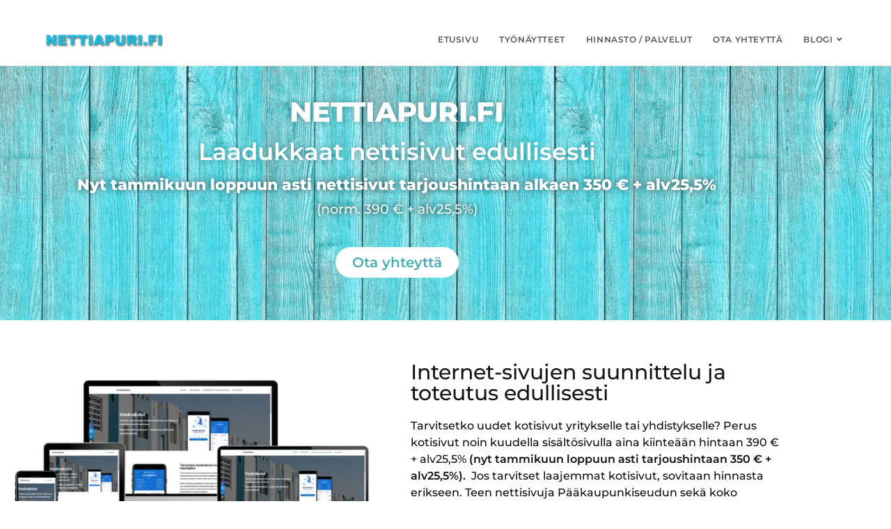

--- FILE ---
content_type: text/html; charset=UTF-8
request_url: https://www.nettiapuri.fi/tag/domain-haku-tampere/
body_size: 46126
content:
<!DOCTYPE html>
<html class="html" lang="fi">
<head>
	<meta charset="UTF-8">
	<link rel="profile" href="https://gmpg.org/xfn/11">

	<meta name='robots' content='index, follow, max-image-preview:large, max-snippet:-1, max-video-preview:-1' />
<meta name="viewport" content="width=device-width, initial-scale=1">
	<!-- This site is optimized with the Yoast SEO plugin v26.8 - https://yoast.com/product/yoast-seo-wordpress/ -->
	<title>domain haku tampere - Nettiapuri.fi - Alueena koko Suomi</title>
	<meta name="description" content="Nettisivut yritykselle edullisesti. Teen WordPress kotisivuja yrityksille koko Suomen alueella. Ota yhteyttä." />
	<link rel="canonical" href="https://www.nettiapuri.fi/tag/domain-haku-tampere/" />
	<meta property="og:locale" content="fi_FI" />
	<meta property="og:type" content="article" />
	<meta property="og:title" content="domain haku tampere - Nettiapuri.fi - Alueena koko Suomi" />
	<meta property="og:description" content="Nettisivut yritykselle edullisesti. Teen WordPress kotisivuja yrityksille koko Suomen alueella. Ota yhteyttä." />
	<meta property="og:url" content="https://www.nettiapuri.fi/tag/domain-haku-tampere/" />
	<meta property="og:site_name" content="Nettiapuri.fi" />
	<meta name="twitter:card" content="summary_large_image" />
	<script type="application/ld+json" class="yoast-schema-graph">{"@context":"https://schema.org","@graph":[{"@type":"CollectionPage","@id":"https://www.nettiapuri.fi/tag/domain-haku-tampere/","url":"https://www.nettiapuri.fi/tag/domain-haku-tampere/","name":"domain haku tampere - Nettiapuri.fi - Alueena koko Suomi","isPartOf":{"@id":"https://www.nettiapuri.fi/#website"},"description":"Nettisivut yritykselle edullisesti. Teen WordPress kotisivuja yrityksille koko Suomen alueella. Ota yhteyttä.","breadcrumb":{"@id":"https://www.nettiapuri.fi/tag/domain-haku-tampere/#breadcrumb"},"inLanguage":"fi"},{"@type":"BreadcrumbList","@id":"https://www.nettiapuri.fi/tag/domain-haku-tampere/#breadcrumb","itemListElement":[{"@type":"ListItem","position":1,"name":"Home","item":"https://www.nettiapuri.fi/"},{"@type":"ListItem","position":2,"name":"domain haku tampere"}]},{"@type":"WebSite","@id":"https://www.nettiapuri.fi/#website","url":"https://www.nettiapuri.fi/","name":"Nettiapuri.fi","description":"Upeat WordPress kotisivut yritykselle edulliseen hintaan.","publisher":{"@id":"https://www.nettiapuri.fi/#organization"},"potentialAction":[{"@type":"SearchAction","target":{"@type":"EntryPoint","urlTemplate":"https://www.nettiapuri.fi/?s={search_term_string}"},"query-input":{"@type":"PropertyValueSpecification","valueRequired":true,"valueName":"search_term_string"}}],"inLanguage":"fi"},{"@type":"Organization","@id":"https://www.nettiapuri.fi/#organization","name":"Nettiapuri","url":"https://www.nettiapuri.fi/","logo":{"@type":"ImageObject","inLanguage":"fi","@id":"https://www.nettiapuri.fi/#/schema/logo/image/","url":"https://www.nettiapuri.fi/wp-content/uploads/2025/01/cropped-cropped-Nettiapuri.png","contentUrl":"https://www.nettiapuri.fi/wp-content/uploads/2025/01/cropped-cropped-Nettiapuri.png","width":788,"height":98,"caption":"Nettiapuri"},"image":{"@id":"https://www.nettiapuri.fi/#/schema/logo/image/"}}]}</script>
	<!-- / Yoast SEO plugin. -->


<link rel="alternate" type="application/rss+xml" title="Nettiapuri.fi &raquo; syöte" href="https://www.nettiapuri.fi/feed/" />
<link rel="alternate" type="application/rss+xml" title="Nettiapuri.fi &raquo; kommenttien syöte" href="https://www.nettiapuri.fi/comments/feed/" />
<link rel="alternate" type="application/rss+xml" title="Nettiapuri.fi &raquo; domain haku tampere avainsanan RSS-syöte" href="https://www.nettiapuri.fi/tag/domain-haku-tampere/feed/" />
<style id='wp-img-auto-sizes-contain-inline-css'>
img:is([sizes=auto i],[sizes^="auto," i]){contain-intrinsic-size:3000px 1500px}
/*# sourceURL=wp-img-auto-sizes-contain-inline-css */
</style>
<style id='wp-emoji-styles-inline-css'>

	img.wp-smiley, img.emoji {
		display: inline !important;
		border: none !important;
		box-shadow: none !important;
		height: 1em !important;
		width: 1em !important;
		margin: 0 0.07em !important;
		vertical-align: -0.1em !important;
		background: none !important;
		padding: 0 !important;
	}
/*# sourceURL=wp-emoji-styles-inline-css */
</style>
<style id='classic-theme-styles-inline-css'>
/*! This file is auto-generated */
.wp-block-button__link{color:#fff;background-color:#32373c;border-radius:9999px;box-shadow:none;text-decoration:none;padding:calc(.667em + 2px) calc(1.333em + 2px);font-size:1.125em}.wp-block-file__button{background:#32373c;color:#fff;text-decoration:none}
/*# sourceURL=/wp-includes/css/classic-themes.min.css */
</style>
<style id='global-styles-inline-css'>
:root{--wp--preset--aspect-ratio--square: 1;--wp--preset--aspect-ratio--4-3: 4/3;--wp--preset--aspect-ratio--3-4: 3/4;--wp--preset--aspect-ratio--3-2: 3/2;--wp--preset--aspect-ratio--2-3: 2/3;--wp--preset--aspect-ratio--16-9: 16/9;--wp--preset--aspect-ratio--9-16: 9/16;--wp--preset--color--black: #000000;--wp--preset--color--cyan-bluish-gray: #abb8c3;--wp--preset--color--white: #ffffff;--wp--preset--color--pale-pink: #f78da7;--wp--preset--color--vivid-red: #cf2e2e;--wp--preset--color--luminous-vivid-orange: #ff6900;--wp--preset--color--luminous-vivid-amber: #fcb900;--wp--preset--color--light-green-cyan: #7bdcb5;--wp--preset--color--vivid-green-cyan: #00d084;--wp--preset--color--pale-cyan-blue: #8ed1fc;--wp--preset--color--vivid-cyan-blue: #0693e3;--wp--preset--color--vivid-purple: #9b51e0;--wp--preset--gradient--vivid-cyan-blue-to-vivid-purple: linear-gradient(135deg,rgb(6,147,227) 0%,rgb(155,81,224) 100%);--wp--preset--gradient--light-green-cyan-to-vivid-green-cyan: linear-gradient(135deg,rgb(122,220,180) 0%,rgb(0,208,130) 100%);--wp--preset--gradient--luminous-vivid-amber-to-luminous-vivid-orange: linear-gradient(135deg,rgb(252,185,0) 0%,rgb(255,105,0) 100%);--wp--preset--gradient--luminous-vivid-orange-to-vivid-red: linear-gradient(135deg,rgb(255,105,0) 0%,rgb(207,46,46) 100%);--wp--preset--gradient--very-light-gray-to-cyan-bluish-gray: linear-gradient(135deg,rgb(238,238,238) 0%,rgb(169,184,195) 100%);--wp--preset--gradient--cool-to-warm-spectrum: linear-gradient(135deg,rgb(74,234,220) 0%,rgb(151,120,209) 20%,rgb(207,42,186) 40%,rgb(238,44,130) 60%,rgb(251,105,98) 80%,rgb(254,248,76) 100%);--wp--preset--gradient--blush-light-purple: linear-gradient(135deg,rgb(255,206,236) 0%,rgb(152,150,240) 100%);--wp--preset--gradient--blush-bordeaux: linear-gradient(135deg,rgb(254,205,165) 0%,rgb(254,45,45) 50%,rgb(107,0,62) 100%);--wp--preset--gradient--luminous-dusk: linear-gradient(135deg,rgb(255,203,112) 0%,rgb(199,81,192) 50%,rgb(65,88,208) 100%);--wp--preset--gradient--pale-ocean: linear-gradient(135deg,rgb(255,245,203) 0%,rgb(182,227,212) 50%,rgb(51,167,181) 100%);--wp--preset--gradient--electric-grass: linear-gradient(135deg,rgb(202,248,128) 0%,rgb(113,206,126) 100%);--wp--preset--gradient--midnight: linear-gradient(135deg,rgb(2,3,129) 0%,rgb(40,116,252) 100%);--wp--preset--font-size--small: 13px;--wp--preset--font-size--medium: 20px;--wp--preset--font-size--large: 36px;--wp--preset--font-size--x-large: 42px;--wp--preset--spacing--20: 0.44rem;--wp--preset--spacing--30: 0.67rem;--wp--preset--spacing--40: 1rem;--wp--preset--spacing--50: 1.5rem;--wp--preset--spacing--60: 2.25rem;--wp--preset--spacing--70: 3.38rem;--wp--preset--spacing--80: 5.06rem;--wp--preset--shadow--natural: 6px 6px 9px rgba(0, 0, 0, 0.2);--wp--preset--shadow--deep: 12px 12px 50px rgba(0, 0, 0, 0.4);--wp--preset--shadow--sharp: 6px 6px 0px rgba(0, 0, 0, 0.2);--wp--preset--shadow--outlined: 6px 6px 0px -3px rgb(255, 255, 255), 6px 6px rgb(0, 0, 0);--wp--preset--shadow--crisp: 6px 6px 0px rgb(0, 0, 0);}:where(.is-layout-flex){gap: 0.5em;}:where(.is-layout-grid){gap: 0.5em;}body .is-layout-flex{display: flex;}.is-layout-flex{flex-wrap: wrap;align-items: center;}.is-layout-flex > :is(*, div){margin: 0;}body .is-layout-grid{display: grid;}.is-layout-grid > :is(*, div){margin: 0;}:where(.wp-block-columns.is-layout-flex){gap: 2em;}:where(.wp-block-columns.is-layout-grid){gap: 2em;}:where(.wp-block-post-template.is-layout-flex){gap: 1.25em;}:where(.wp-block-post-template.is-layout-grid){gap: 1.25em;}.has-black-color{color: var(--wp--preset--color--black) !important;}.has-cyan-bluish-gray-color{color: var(--wp--preset--color--cyan-bluish-gray) !important;}.has-white-color{color: var(--wp--preset--color--white) !important;}.has-pale-pink-color{color: var(--wp--preset--color--pale-pink) !important;}.has-vivid-red-color{color: var(--wp--preset--color--vivid-red) !important;}.has-luminous-vivid-orange-color{color: var(--wp--preset--color--luminous-vivid-orange) !important;}.has-luminous-vivid-amber-color{color: var(--wp--preset--color--luminous-vivid-amber) !important;}.has-light-green-cyan-color{color: var(--wp--preset--color--light-green-cyan) !important;}.has-vivid-green-cyan-color{color: var(--wp--preset--color--vivid-green-cyan) !important;}.has-pale-cyan-blue-color{color: var(--wp--preset--color--pale-cyan-blue) !important;}.has-vivid-cyan-blue-color{color: var(--wp--preset--color--vivid-cyan-blue) !important;}.has-vivid-purple-color{color: var(--wp--preset--color--vivid-purple) !important;}.has-black-background-color{background-color: var(--wp--preset--color--black) !important;}.has-cyan-bluish-gray-background-color{background-color: var(--wp--preset--color--cyan-bluish-gray) !important;}.has-white-background-color{background-color: var(--wp--preset--color--white) !important;}.has-pale-pink-background-color{background-color: var(--wp--preset--color--pale-pink) !important;}.has-vivid-red-background-color{background-color: var(--wp--preset--color--vivid-red) !important;}.has-luminous-vivid-orange-background-color{background-color: var(--wp--preset--color--luminous-vivid-orange) !important;}.has-luminous-vivid-amber-background-color{background-color: var(--wp--preset--color--luminous-vivid-amber) !important;}.has-light-green-cyan-background-color{background-color: var(--wp--preset--color--light-green-cyan) !important;}.has-vivid-green-cyan-background-color{background-color: var(--wp--preset--color--vivid-green-cyan) !important;}.has-pale-cyan-blue-background-color{background-color: var(--wp--preset--color--pale-cyan-blue) !important;}.has-vivid-cyan-blue-background-color{background-color: var(--wp--preset--color--vivid-cyan-blue) !important;}.has-vivid-purple-background-color{background-color: var(--wp--preset--color--vivid-purple) !important;}.has-black-border-color{border-color: var(--wp--preset--color--black) !important;}.has-cyan-bluish-gray-border-color{border-color: var(--wp--preset--color--cyan-bluish-gray) !important;}.has-white-border-color{border-color: var(--wp--preset--color--white) !important;}.has-pale-pink-border-color{border-color: var(--wp--preset--color--pale-pink) !important;}.has-vivid-red-border-color{border-color: var(--wp--preset--color--vivid-red) !important;}.has-luminous-vivid-orange-border-color{border-color: var(--wp--preset--color--luminous-vivid-orange) !important;}.has-luminous-vivid-amber-border-color{border-color: var(--wp--preset--color--luminous-vivid-amber) !important;}.has-light-green-cyan-border-color{border-color: var(--wp--preset--color--light-green-cyan) !important;}.has-vivid-green-cyan-border-color{border-color: var(--wp--preset--color--vivid-green-cyan) !important;}.has-pale-cyan-blue-border-color{border-color: var(--wp--preset--color--pale-cyan-blue) !important;}.has-vivid-cyan-blue-border-color{border-color: var(--wp--preset--color--vivid-cyan-blue) !important;}.has-vivid-purple-border-color{border-color: var(--wp--preset--color--vivid-purple) !important;}.has-vivid-cyan-blue-to-vivid-purple-gradient-background{background: var(--wp--preset--gradient--vivid-cyan-blue-to-vivid-purple) !important;}.has-light-green-cyan-to-vivid-green-cyan-gradient-background{background: var(--wp--preset--gradient--light-green-cyan-to-vivid-green-cyan) !important;}.has-luminous-vivid-amber-to-luminous-vivid-orange-gradient-background{background: var(--wp--preset--gradient--luminous-vivid-amber-to-luminous-vivid-orange) !important;}.has-luminous-vivid-orange-to-vivid-red-gradient-background{background: var(--wp--preset--gradient--luminous-vivid-orange-to-vivid-red) !important;}.has-very-light-gray-to-cyan-bluish-gray-gradient-background{background: var(--wp--preset--gradient--very-light-gray-to-cyan-bluish-gray) !important;}.has-cool-to-warm-spectrum-gradient-background{background: var(--wp--preset--gradient--cool-to-warm-spectrum) !important;}.has-blush-light-purple-gradient-background{background: var(--wp--preset--gradient--blush-light-purple) !important;}.has-blush-bordeaux-gradient-background{background: var(--wp--preset--gradient--blush-bordeaux) !important;}.has-luminous-dusk-gradient-background{background: var(--wp--preset--gradient--luminous-dusk) !important;}.has-pale-ocean-gradient-background{background: var(--wp--preset--gradient--pale-ocean) !important;}.has-electric-grass-gradient-background{background: var(--wp--preset--gradient--electric-grass) !important;}.has-midnight-gradient-background{background: var(--wp--preset--gradient--midnight) !important;}.has-small-font-size{font-size: var(--wp--preset--font-size--small) !important;}.has-medium-font-size{font-size: var(--wp--preset--font-size--medium) !important;}.has-large-font-size{font-size: var(--wp--preset--font-size--large) !important;}.has-x-large-font-size{font-size: var(--wp--preset--font-size--x-large) !important;}
:where(.wp-block-post-template.is-layout-flex){gap: 1.25em;}:where(.wp-block-post-template.is-layout-grid){gap: 1.25em;}
:where(.wp-block-term-template.is-layout-flex){gap: 1.25em;}:where(.wp-block-term-template.is-layout-grid){gap: 1.25em;}
:where(.wp-block-columns.is-layout-flex){gap: 2em;}:where(.wp-block-columns.is-layout-grid){gap: 2em;}
:root :where(.wp-block-pullquote){font-size: 1.5em;line-height: 1.6;}
/*# sourceURL=global-styles-inline-css */
</style>
<link rel='stylesheet' id='contact-form-7-css' href='https://www.nettiapuri.fi/wp-content/plugins/contact-form-7/includes/css/styles.css?ver=6.1.4' media='all' />
<style id='wpxpo-global-style-inline-css'>
:root { --preset-color1: #037fff --preset-color2: #026fe0 --preset-color3: #071323 --preset-color4: #132133 --preset-color5: #34495e --preset-color6: #787676 --preset-color7: #f0f2f3 --preset-color8: #f8f9fa --preset-color9: #ffffff }
/*# sourceURL=wpxpo-global-style-inline-css */
</style>
<style id='ultp-preset-colors-style-inline-css'>
:root { --postx_preset_Base_1_color: #f4f4ff; --postx_preset_Base_2_color: #dddff8; --postx_preset_Base_3_color: #B4B4D6; --postx_preset_Primary_color: #3323f0; --postx_preset_Secondary_color: #4a5fff; --postx_preset_Tertiary_color: #FFFFFF; --postx_preset_Contrast_3_color: #545472; --postx_preset_Contrast_2_color: #262657; --postx_preset_Contrast_1_color: #10102e; --postx_preset_Over_Primary_color: #ffffff;  }
/*# sourceURL=ultp-preset-colors-style-inline-css */
</style>
<style id='ultp-preset-gradient-style-inline-css'>
:root { --postx_preset_Primary_to_Secondary_to_Right_gradient: linear-gradient(90deg, var(--postx_preset_Primary_color) 0%, var(--postx_preset_Secondary_color) 100%); --postx_preset_Primary_to_Secondary_to_Bottom_gradient: linear-gradient(180deg, var(--postx_preset_Primary_color) 0%, var(--postx_preset_Secondary_color) 100%); --postx_preset_Secondary_to_Primary_to_Right_gradient: linear-gradient(90deg, var(--postx_preset_Secondary_color) 0%, var(--postx_preset_Primary_color) 100%); --postx_preset_Secondary_to_Primary_to_Bottom_gradient: linear-gradient(180deg, var(--postx_preset_Secondary_color) 0%, var(--postx_preset_Primary_color) 100%); --postx_preset_Cold_Evening_gradient: linear-gradient(0deg, rgb(12, 52, 131) 0%, rgb(162, 182, 223) 100%, rgb(107, 140, 206) 100%, rgb(162, 182, 223) 100%); --postx_preset_Purple_Division_gradient: linear-gradient(0deg, rgb(112, 40, 228) 0%, rgb(229, 178, 202) 100%); --postx_preset_Over_Sun_gradient: linear-gradient(60deg, rgb(171, 236, 214) 0%, rgb(251, 237, 150) 100%); --postx_preset_Morning_Salad_gradient: linear-gradient(-255deg, rgb(183, 248, 219) 0%, rgb(80, 167, 194) 100%); --postx_preset_Fabled_Sunset_gradient: linear-gradient(-270deg, rgb(35, 21, 87) 0%, rgb(68, 16, 122) 29%, rgb(255, 19, 97) 67%, rgb(255, 248, 0) 100%);  }
/*# sourceURL=ultp-preset-gradient-style-inline-css */
</style>
<style id='ultp-preset-typo-style-inline-css'>
:root { --postx_preset_Heading_typo_font_family: Helvetica; --postx_preset_Heading_typo_font_family_type: sans-serif; --postx_preset_Heading_typo_font_weight: 600; --postx_preset_Heading_typo_text_transform: capitalize; --postx_preset_Body_and_Others_typo_font_family: Helvetica; --postx_preset_Body_and_Others_typo_font_family_type: sans-serif; --postx_preset_Body_and_Others_typo_font_weight: 400; --postx_preset_Body_and_Others_typo_text_transform: lowercase; --postx_preset_body_typo_font_size_lg: 16px; --postx_preset_paragraph_1_typo_font_size_lg: 12px; --postx_preset_paragraph_2_typo_font_size_lg: 12px; --postx_preset_paragraph_3_typo_font_size_lg: 12px; --postx_preset_heading_h1_typo_font_size_lg: 42px; --postx_preset_heading_h2_typo_font_size_lg: 36px; --postx_preset_heading_h3_typo_font_size_lg: 30px; --postx_preset_heading_h4_typo_font_size_lg: 24px; --postx_preset_heading_h5_typo_font_size_lg: 20px; --postx_preset_heading_h6_typo_font_size_lg: 16px; }
/*# sourceURL=ultp-preset-typo-style-inline-css */
</style>
<link rel='stylesheet' id='grw-public-main-css-css' href='https://www.nettiapuri.fi/wp-content/plugins/widget-google-reviews/assets/css/public-main.css?ver=6.9.3' media='all' />
<link rel='stylesheet' id='font-awesome-css' href='https://www.nettiapuri.fi/wp-content/themes/oceanwp/assets/fonts/fontawesome/css/all.min.css?ver=6.7.2' media='all' />
<link rel='stylesheet' id='simple-line-icons-css' href='https://www.nettiapuri.fi/wp-content/themes/oceanwp/assets/css/third/simple-line-icons.min.css?ver=2.4.0' media='all' />
<link rel='stylesheet' id='oceanwp-style-css' href='https://www.nettiapuri.fi/wp-content/themes/oceanwp/assets/css/style.min.css?ver=4.1.4' media='all' />
<link rel='stylesheet' id='oceanwp-google-font-montserrat-css' href='//fonts.googleapis.com/css?family=Montserrat%3A100%2C200%2C300%2C400%2C500%2C600%2C700%2C800%2C900%2C100i%2C200i%2C300i%2C400i%2C500i%2C600i%2C700i%2C800i%2C900i&#038;subset=latin&#038;display=swap&#038;ver=6.9' media='all' />
<link rel='stylesheet' id='elementor-frontend-css' href='https://www.nettiapuri.fi/wp-content/plugins/elementor/assets/css/frontend.min.css?ver=3.34.2' media='all' />
<link rel='stylesheet' id='eael-general-css' href='https://www.nettiapuri.fi/wp-content/plugins/essential-addons-for-elementor-lite/assets/front-end/css/view/general.min.css?ver=6.5.8' media='all' />
<link rel='stylesheet' id='oe-widgets-style-css' href='https://www.nettiapuri.fi/wp-content/plugins/ocean-extra/assets/css/widgets.css?ver=6.9' media='all' />
<script src="https://www.nettiapuri.fi/wp-includes/js/jquery/jquery.min.js?ver=3.7.1" id="jquery-core-js"></script>
<script src="https://www.nettiapuri.fi/wp-includes/js/jquery/jquery-migrate.min.js?ver=3.4.1" id="jquery-migrate-js"></script>
<script defer="defer" src="https://www.nettiapuri.fi/wp-content/plugins/widget-google-reviews/assets/js/public-main.js?ver=6.9.3" id="grw-public-main-js-js"></script>
<link rel="https://api.w.org/" href="https://www.nettiapuri.fi/wp-json/" /><link rel="alternate" title="JSON" type="application/json" href="https://www.nettiapuri.fi/wp-json/wp/v2/tags/144" /><link rel="EditURI" type="application/rsd+xml" title="RSD" href="https://www.nettiapuri.fi/xmlrpc.php?rsd" />
<meta name="generator" content="WordPress 6.9" />
<meta name="generator" content="Elementor 3.34.2; features: additional_custom_breakpoints; settings: css_print_method-external, google_font-enabled, font_display-auto">
			<style>
				.e-con.e-parent:nth-of-type(n+4):not(.e-lazyloaded):not(.e-no-lazyload),
				.e-con.e-parent:nth-of-type(n+4):not(.e-lazyloaded):not(.e-no-lazyload) * {
					background-image: none !important;
				}
				@media screen and (max-height: 1024px) {
					.e-con.e-parent:nth-of-type(n+3):not(.e-lazyloaded):not(.e-no-lazyload),
					.e-con.e-parent:nth-of-type(n+3):not(.e-lazyloaded):not(.e-no-lazyload) * {
						background-image: none !important;
					}
				}
				@media screen and (max-height: 640px) {
					.e-con.e-parent:nth-of-type(n+2):not(.e-lazyloaded):not(.e-no-lazyload),
					.e-con.e-parent:nth-of-type(n+2):not(.e-lazyloaded):not(.e-no-lazyload) * {
						background-image: none !important;
					}
				}
			</style>
			<link rel="icon" href="https://www.nettiapuri.fi/wp-content/uploads/2019/07/cropped-NETTIAPURI-1-32x32.jpg" sizes="32x32" />
<link rel="icon" href="https://www.nettiapuri.fi/wp-content/uploads/2019/07/cropped-NETTIAPURI-1-192x192.jpg" sizes="192x192" />
<link rel="apple-touch-icon" href="https://www.nettiapuri.fi/wp-content/uploads/2019/07/cropped-NETTIAPURI-1-180x180.jpg" />
<meta name="msapplication-TileImage" content="https://www.nettiapuri.fi/wp-content/uploads/2019/07/cropped-NETTIAPURI-1-270x270.jpg" />
		<style id="wp-custom-css">
			#site-header{position:fixed !important;margin-top:-20px}.oceanwp-contact-text{color:#e6e6e6}.text{color:#ebebeb}.wpcf7-form-control.wpcf7-text{color:#000000;background-color:#ffffff;border-color:#000000;border-width:2px}.wpcf7-form-control.wpcf7-textarea{color:#000000;background-color:#ffffff;border-color:#000000;border-width:2px}.wpcf7-form-control.wpcf7-text.wpcf7-tel.wpcf7-validates-as-required.wpcf7-validates-as-tel{color:#000000}.wpcf7-form-control.wpcf7-text.wpcf7-email.wpcf7-validates-as-required.wpcf7-validates-as-email{color:#000000}.wpcf7-form-control.wpcf7-text.wpcf7-validates-as-required{color:#000000;background-color:#ffffff;border-width:2px;border-color:#000000}.wpcf7-form{border-style:solid;border-width:2px;border-color:#ffffff;padding:10px;border-radius:5px}form input[type="checkbox"]{color:#000000}.wpcf7-form{font-weight:bold}.wpcf7-form-control.wpcf7-text.wpcf7-tel.wpcf7-validates-as-tel{border-width:2px;border-color:#000000}.page-header{display:none}.wp-gr .wp-google-time{display:none}.wp-gr .wp-google-wr{display:none}.oceanwp-mobile-menu-icon.clr.mobile-right{font-size:16px!important;font-weight:900!important}.oceanwp-mobile-menu-icon a.mobile-menu .oceanwp-text{font-size:16px!important;font-weight:900!important}.fa.fa-bars{font-size:16px}		</style>
		<!-- OceanWP CSS -->
<style type="text/css">
/* Colors */body .theme-button,body input[type="submit"],body button[type="submit"],body button,body .button,body div.wpforms-container-full .wpforms-form input[type=submit],body div.wpforms-container-full .wpforms-form button[type=submit],body div.wpforms-container-full .wpforms-form .wpforms-page-button,.woocommerce-cart .wp-element-button,.woocommerce-checkout .wp-element-button,.wp-block-button__link{border-color:#ffffff}body .theme-button:hover,body input[type="submit"]:hover,body button[type="submit"]:hover,body button:hover,body .button:hover,body div.wpforms-container-full .wpforms-form input[type=submit]:hover,body div.wpforms-container-full .wpforms-form input[type=submit]:active,body div.wpforms-container-full .wpforms-form button[type=submit]:hover,body div.wpforms-container-full .wpforms-form button[type=submit]:active,body div.wpforms-container-full .wpforms-form .wpforms-page-button:hover,body div.wpforms-container-full .wpforms-form .wpforms-page-button:active,.woocommerce-cart .wp-element-button:hover,.woocommerce-checkout .wp-element-button:hover,.wp-block-button__link:hover{border-color:#ffffff}/* OceanWP Style Settings CSS */.theme-button,input[type="submit"],button[type="submit"],button,.button,body div.wpforms-container-full .wpforms-form input[type=submit],body div.wpforms-container-full .wpforms-form button[type=submit],body div.wpforms-container-full .wpforms-form .wpforms-page-button{border-style:solid}.theme-button,input[type="submit"],button[type="submit"],button,.button,body div.wpforms-container-full .wpforms-form input[type=submit],body div.wpforms-container-full .wpforms-form button[type=submit],body div.wpforms-container-full .wpforms-form .wpforms-page-button{border-width:1px}form input[type="text"],form input[type="password"],form input[type="email"],form input[type="url"],form input[type="date"],form input[type="month"],form input[type="time"],form input[type="datetime"],form input[type="datetime-local"],form input[type="week"],form input[type="number"],form input[type="search"],form input[type="tel"],form input[type="color"],form select,form textarea,.woocommerce .woocommerce-checkout .select2-container--default .select2-selection--single{border-style:solid}body div.wpforms-container-full .wpforms-form input[type=date],body div.wpforms-container-full .wpforms-form input[type=datetime],body div.wpforms-container-full .wpforms-form input[type=datetime-local],body div.wpforms-container-full .wpforms-form input[type=email],body div.wpforms-container-full .wpforms-form input[type=month],body div.wpforms-container-full .wpforms-form input[type=number],body div.wpforms-container-full .wpforms-form input[type=password],body div.wpforms-container-full .wpforms-form input[type=range],body div.wpforms-container-full .wpforms-form input[type=search],body div.wpforms-container-full .wpforms-form input[type=tel],body div.wpforms-container-full .wpforms-form input[type=text],body div.wpforms-container-full .wpforms-form input[type=time],body div.wpforms-container-full .wpforms-form input[type=url],body div.wpforms-container-full .wpforms-form input[type=week],body div.wpforms-container-full .wpforms-form select,body div.wpforms-container-full .wpforms-form textarea{border-style:solid}form input[type="text"],form input[type="password"],form input[type="email"],form input[type="url"],form input[type="date"],form input[type="month"],form input[type="time"],form input[type="datetime"],form input[type="datetime-local"],form input[type="week"],form input[type="number"],form input[type="search"],form input[type="tel"],form input[type="color"],form select,form textarea{border-radius:3px}body div.wpforms-container-full .wpforms-form input[type=date],body div.wpforms-container-full .wpforms-form input[type=datetime],body div.wpforms-container-full .wpforms-form input[type=datetime-local],body div.wpforms-container-full .wpforms-form input[type=email],body div.wpforms-container-full .wpforms-form input[type=month],body div.wpforms-container-full .wpforms-form input[type=number],body div.wpforms-container-full .wpforms-form input[type=password],body div.wpforms-container-full .wpforms-form input[type=range],body div.wpforms-container-full .wpforms-form input[type=search],body div.wpforms-container-full .wpforms-form input[type=tel],body div.wpforms-container-full .wpforms-form input[type=text],body div.wpforms-container-full .wpforms-form input[type=time],body div.wpforms-container-full .wpforms-form input[type=url],body div.wpforms-container-full .wpforms-form input[type=week],body div.wpforms-container-full .wpforms-form select,body div.wpforms-container-full .wpforms-form textarea{border-radius:3px}#main #content-wrap,.separate-layout #main #content-wrap{padding-top:110px}/* Header */#site-header-inner{padding:20px 0 0 0}#site-header.has-header-media .overlay-header-media{background-color:rgba(0,0,0,0.5)}#site-header{border-color:rgba(0,0,0,0.1)}#site-logo #site-logo-inner a img,#site-header.center-header #site-navigation-wrap .middle-site-logo a img{max-width:170px}@media (max-width:768px){#site-logo #site-logo-inner a img,#site-header.center-header #site-navigation-wrap .middle-site-logo a img{max-width:150px}}@media (max-width:480px){#site-logo #site-logo-inner a img,#site-header.center-header #site-navigation-wrap .middle-site-logo a img{max-width:206px}}#site-navigation-wrap .dropdown-menu >li >a:hover,.oceanwp-mobile-menu-icon a:hover,#searchform-header-replace-close:hover{color:#01add3}#site-navigation-wrap .dropdown-menu >li >a:hover .owp-icon use,.oceanwp-mobile-menu-icon a:hover .owp-icon use,#searchform-header-replace-close:hover .owp-icon use{stroke:#01add3}a.sidr-class-toggle-sidr-close{background-color:#d3d3d3}body .sidr a:hover,body .sidr-class-dropdown-toggle:hover,body .sidr-class-dropdown-toggle .fa,body .sidr-class-menu-item-has-children.active >a,body .sidr-class-menu-item-has-children.active >a >.sidr-class-dropdown-toggle,#mobile-dropdown ul li a:hover,#mobile-dropdown ul li a .dropdown-toggle:hover,#mobile-dropdown .menu-item-has-children.active >a,#mobile-dropdown .menu-item-has-children.active >a >.dropdown-toggle,#mobile-fullscreen ul li a:hover,#mobile-fullscreen .oceanwp-social-menu.simple-social ul li a:hover{color:#01add3}#mobile-fullscreen a.close:hover .close-icon-inner,#mobile-fullscreen a.close:hover .close-icon-inner::after{background-color:#01add3}body .sidr-class-mobile-searchform input,body .sidr-class-mobile-searchform input:focus,#mobile-dropdown #mobile-menu-search form input,#mobile-fullscreen #mobile-search input,#mobile-fullscreen #mobile-search .search-text{color:#a5a5a5}/* Topbar */#top-bar{padding:0}/* Blog CSS */.ocean-single-post-header ul.meta-item li a:hover{color:#333333}/* Sidebar */.sidebar-box,.footer-box{color:#ffffff}/* Footer Widgets */#footer-widgets,#footer-widgets p,#footer-widgets li a:before,#footer-widgets .contact-info-widget span.oceanwp-contact-title,#footer-widgets .recent-posts-date,#footer-widgets .recent-posts-comments,#footer-widgets .widget-recent-posts-icons li .fa{color:#e2e2e2}/* Typography */body{font-family:Montserrat;font-size:14px;line-height:1.8}h1,h2,h3,h4,h5,h6,.theme-heading,.widget-title,.oceanwp-widget-recent-posts-title,.comment-reply-title,.entry-title,.sidebar-box .widget-title{font-family:Arial,Helvetica,sans-serif;line-height:1.4;font-weight:600}h1{font-size:23px;line-height:1.4}h2{font-size:20px;line-height:1.4}h3{font-size:18px;line-height:1.4}h4{font-size:17px;line-height:1.4}h5{font-size:14px;line-height:1.4}h6{font-size:15px;line-height:1.4}.page-header .page-header-title,.page-header.background-image-page-header .page-header-title{font-size:32px;line-height:1.4}.page-header .page-subheading{font-size:15px;line-height:1.8}.site-breadcrumbs,.site-breadcrumbs a{font-size:13px;line-height:1.4}#top-bar-content,#top-bar-social-alt{font-size:12px;line-height:1.8}#site-logo a.site-logo-text{font-size:24px;line-height:1.8}#site-navigation-wrap .dropdown-menu >li >a,#site-header.full_screen-header .fs-dropdown-menu >li >a,#site-header.top-header #site-navigation-wrap .dropdown-menu >li >a,#site-header.center-header #site-navigation-wrap .dropdown-menu >li >a,#site-header.medium-header #site-navigation-wrap .dropdown-menu >li >a,.oceanwp-mobile-menu-icon a{font-family:Montserrat;font-size:12px;font-weight:600}.dropdown-menu ul li a.menu-link,#site-header.full_screen-header .fs-dropdown-menu ul.sub-menu li a{font-family:Montserrat;font-size:12px;line-height:1.2;letter-spacing:.6px;font-weight:600}.sidr-class-dropdown-menu li a,a.sidr-class-toggle-sidr-close,#mobile-dropdown ul li a,body #mobile-fullscreen ul li a{font-family:Montserrat;font-size:18px;line-height:2.2;font-weight:700}@media screen and (max-width:480px){.sidr-class-dropdown-menu li a,a.sidr-class-toggle-sidr-close,#mobile-dropdown ul li a,body #mobile-fullscreen ul li a{font-size:19px}}@media screen and (max-width:480px){.sidr-class-dropdown-menu li a,a.sidr-class-toggle-sidr-close,#mobile-dropdown ul li a,body #mobile-fullscreen ul li a{font-weight:700}}.blog-entry.post .blog-entry-header .entry-title a{font-size:24px;line-height:1.4}.ocean-single-post-header .single-post-title{font-size:34px;line-height:1.4;letter-spacing:.6px}.ocean-single-post-header ul.meta-item li,.ocean-single-post-header ul.meta-item li a{font-size:13px;line-height:1.4;letter-spacing:.6px}.ocean-single-post-header .post-author-name,.ocean-single-post-header .post-author-name a{font-size:14px;line-height:1.4;letter-spacing:.6px}.ocean-single-post-header .post-author-description{font-size:12px;line-height:1.4;letter-spacing:.6px}.single-post .entry-title{line-height:1.4;letter-spacing:.6px}.single-post ul.meta li,.single-post ul.meta li a{font-size:14px;line-height:1.4;letter-spacing:.6px}.sidebar-box .widget-title,.sidebar-box.widget_block .wp-block-heading{font-size:13px;line-height:1;letter-spacing:1px}.sidebar-box,.footer-box{font-family:Montserrat;font-weight:500}#footer-widgets .footer-box .widget-title{font-family:Montserrat;font-size:13px;line-height:1;letter-spacing:1px;font-weight:700}#footer-bottom #copyright{font-size:12px;line-height:1;font-weight:600}#footer-bottom #footer-bottom-menu{font-family:Arial,Helvetica,sans-serif;font-size:12px;line-height:1;font-weight:600}.woocommerce-store-notice.demo_store{line-height:2;letter-spacing:1.5px}.demo_store .woocommerce-store-notice__dismiss-link{line-height:2;letter-spacing:1.5px}.woocommerce ul.products li.product li.title h2,.woocommerce ul.products li.product li.title a{font-size:14px;line-height:1.5}.woocommerce ul.products li.product li.category,.woocommerce ul.products li.product li.category a{font-size:12px;line-height:1}.woocommerce ul.products li.product .price{font-size:18px;line-height:1}.woocommerce ul.products li.product .button,.woocommerce ul.products li.product .product-inner .added_to_cart{font-size:12px;line-height:1.5;letter-spacing:1px}.woocommerce ul.products li.owp-woo-cond-notice span,.woocommerce ul.products li.owp-woo-cond-notice a{font-size:16px;line-height:1;letter-spacing:1px;font-weight:600;text-transform:capitalize}.woocommerce div.product .product_title{font-size:24px;line-height:1.4;letter-spacing:.6px}.woocommerce div.product p.price{font-size:36px;line-height:1}.woocommerce .owp-btn-normal .summary form button.button,.woocommerce .owp-btn-big .summary form button.button,.woocommerce .owp-btn-very-big .summary form button.button{font-size:12px;line-height:1.5;letter-spacing:1px;text-transform:uppercase}.woocommerce div.owp-woo-single-cond-notice span,.woocommerce div.owp-woo-single-cond-notice a{font-size:18px;line-height:2;letter-spacing:1.5px;font-weight:600;text-transform:capitalize}.ocean-preloader--active .preloader-after-content{font-size:20px;line-height:1.8;letter-spacing:.6px}
</style></head>

<body class="archive tag tag-domain-haku-tampere tag-144 wp-custom-logo wp-embed-responsive wp-theme-oceanwp postx-page oceanwp-theme fullscreen-mobile default-breakpoint has-sidebar sidebar-content content-right-sidebar has-breadcrumbs elementor-default elementor-kit-1777" itemscope="itemscope" itemtype="https://schema.org/Blog">

	
	
	<div id="outer-wrap" class="site clr">

		<a class="skip-link screen-reader-text" href="#main">Siirry suoraan sisältöön</a>

		
		<div id="wrap" class="clr">

			
			
<header id="site-header" class="minimal-header effect-one clr" data-height="74" itemscope="itemscope" itemtype="https://schema.org/WPHeader" role="banner">

	
					
			<div id="site-header-inner" class="clr container">

				
				

<div id="site-logo" class="clr" itemscope itemtype="https://schema.org/Brand" >

	
	<div id="site-logo-inner" class="clr">

		<a href="https://www.nettiapuri.fi/" class="custom-logo-link" rel="home"><img fetchpriority="high" width="788" height="98" src="https://www.nettiapuri.fi/wp-content/uploads/2025/01/cropped-cropped-Nettiapuri.png" class="custom-logo" alt="Nettiapuri.fi" decoding="async" srcset="https://www.nettiapuri.fi/wp-content/uploads/2025/01/cropped-cropped-Nettiapuri.png 788w, https://www.nettiapuri.fi/wp-content/uploads/2025/01/cropped-cropped-Nettiapuri-300x37.png 300w, https://www.nettiapuri.fi/wp-content/uploads/2025/01/cropped-cropped-Nettiapuri-768x96.png 768w" sizes="(max-width: 788px) 100vw, 788px" /></a>
	</div><!-- #site-logo-inner -->

	
	
</div><!-- #site-logo -->

			<div id="site-navigation-wrap" class="clr">
			
			
			
			<nav id="site-navigation" class="navigation main-navigation clr" itemscope="itemscope" itemtype="https://schema.org/SiteNavigationElement" role="navigation" >

				<ul id="menu-paavalikko" class="main-menu dropdown-menu sf-menu"><li id="menu-item-159" class="menu-item menu-item-type-custom menu-item-object-custom menu-item-home menu-item-159"><a href="https://www.nettiapuri.fi" class="menu-link"><span class="text-wrap">ETUSIVU</span></a></li><li id="menu-item-157" class="menu-item menu-item-type-post_type menu-item-object-page menu-item-157"><a href="https://www.nettiapuri.fi/tyonaytteet/" class="menu-link"><span class="text-wrap">TYÖNÄYTTEET</span></a></li><li id="menu-item-158" class="menu-item menu-item-type-post_type menu-item-object-page menu-item-158"><a href="https://www.nettiapuri.fi/hinnasto/" class="menu-link"><span class="text-wrap">HINNASTO / PALVELUT</span></a></li><li id="menu-item-160" class="menu-item menu-item-type-post_type menu-item-object-page menu-item-160"><a href="https://www.nettiapuri.fi/yhteystiedot/" class="menu-link"><span class="text-wrap">OTA YHTEYTTÄ</span></a></li><li id="menu-item-338" class="menu-item menu-item-type-post_type menu-item-object-page menu-item-has-children dropdown menu-item-338"><a href="https://www.nettiapuri.fi/nettisivut-hinta/" class="menu-link"><span class="text-wrap">BLOGI<i class="nav-arrow fa fa-angle-down" aria-hidden="true" role="img"></i></span></a>
<ul class="sub-menu">
	<li id="menu-item-1431" class="menu-item menu-item-type-post_type menu-item-object-post menu-item-1431"><a href="https://www.nettiapuri.fi/nettisivujen-teko/" class="menu-link"><span class="text-wrap">Nettisivujen teko</span></a></li>	<li id="menu-item-351" class="menu-item menu-item-type-post_type menu-item-object-post menu-item-351"><a href="https://www.nettiapuri.fi/kotisivut-yritykselle/" class="menu-link"><span class="text-wrap">Kotisivut yritykselle</span></a></li>	<li id="menu-item-350" class="menu-item menu-item-type-post_type menu-item-object-post menu-item-350"><a href="https://www.nettiapuri.fi/nakyvyys-verkossa/" class="menu-link"><span class="text-wrap">Näkyvyys verkossa</span></a></li>	<li id="menu-item-348" class="menu-item menu-item-type-post_type menu-item-object-post menu-item-348"><a href="https://www.nettiapuri.fi/wordpress-kotisivut/" class="menu-link"><span class="text-wrap">WordPress kotisivut</span></a></li>	<li id="menu-item-383" class="menu-item menu-item-type-post_type menu-item-object-post menu-item-383"><a href="https://www.nettiapuri.fi/nettisivut-edullisesti/" class="menu-link"><span class="text-wrap">Nettisivut edullisesti</span></a></li>	<li id="menu-item-756" class="menu-item menu-item-type-post_type menu-item-object-post menu-item-has-children dropdown menu-item-756"><a href="https://www.nettiapuri.fi/nettisivut-etana/" class="menu-link"><span class="text-wrap">Nettisivut etänä<i class="nav-arrow fa fa-angle-right" aria-hidden="true" role="img"></i></span></a>
	<ul class="sub-menu">
		<li id="menu-item-2812" class="menu-item menu-item-type-post_type menu-item-object-post menu-item-2812"><a href="https://www.nettiapuri.fi/nettisivut-edullisesti-koko-suomen-alueella/" class="menu-link"><span class="text-wrap">Nettisivut edullisesti koko Suomen alueella</span></a></li>		<li id="menu-item-1969" class="menu-item menu-item-type-post_type menu-item-object-post menu-item-1969"><a href="https://www.nettiapuri.fi/alueena-koko-suomi-nettisivut-edullisesti/" class="menu-link"><span class="text-wrap">Koko Suomen alueella – Nettisivut edullisesti</span></a></li>		<li id="menu-item-1964" class="menu-item menu-item-type-post_type menu-item-object-post menu-item-1964"><a href="https://www.nettiapuri.fi/nettisivut-edullisesti-espoo/" class="menu-link"><span class="text-wrap">Nettisivut – Alueena Espoo ja koko Suomi</span></a></li>		<li id="menu-item-1965" class="menu-item menu-item-type-post_type menu-item-object-post menu-item-1965"><a href="https://www.nettiapuri.fi/nettisivut-edullisesti-tampere/" class="menu-link"><span class="text-wrap">Nettisivut – Alueena Tampere ja koko Suomi</span></a></li>		<li id="menu-item-1966" class="menu-item menu-item-type-post_type menu-item-object-post menu-item-1966"><a href="https://www.nettiapuri.fi/nettisivut-edullisesti-vantaa/" class="menu-link"><span class="text-wrap">Nettisivut – Alueena Vantaa ja koko Suomi</span></a></li>		<li id="menu-item-1967" class="menu-item menu-item-type-post_type menu-item-object-post menu-item-1967"><a href="https://www.nettiapuri.fi/nettisivut-edullisesti-oulu/" class="menu-link"><span class="text-wrap">Nettisivut – Alueena Oulu ja koko Suomi</span></a></li>		<li id="menu-item-1968" class="menu-item menu-item-type-post_type menu-item-object-post menu-item-1968"><a href="https://www.nettiapuri.fi/nettisivut-edullisesti-turku/" class="menu-link"><span class="text-wrap">Nettisivut – Alueena Turku ja koko Suomi</span></a></li>		<li id="menu-item-1970" class="menu-item menu-item-type-post_type menu-item-object-post menu-item-1970"><a href="https://www.nettiapuri.fi/nettisivut-edullisesti-jyvaskyla/" class="menu-link"><span class="text-wrap">Nettisivut – Alueena Jyväskylä ja koko Suomi</span></a></li>		<li id="menu-item-3694" class="menu-item menu-item-type-post_type menu-item-object-post menu-item-3694"><a href="https://www.nettiapuri.fi/nettisivut-edullisesti-kuopio/" class="menu-link"><span class="text-wrap">Nettisivut – Alueena Kuopio ja koko Suomi</span></a></li>		<li id="menu-item-3696" class="menu-item menu-item-type-post_type menu-item-object-post menu-item-3696"><a href="https://www.nettiapuri.fi/nettisivut-edullisesti-pori/" class="menu-link"><span class="text-wrap">Nettisivut edullisesti – Pori</span></a></li>		<li id="menu-item-3697" class="menu-item menu-item-type-post_type menu-item-object-post menu-item-3697"><a href="https://www.nettiapuri.fi/nettisivut-edullisesti-kouvola/" class="menu-link"><span class="text-wrap">Nettisivut edullisesti – Kouvola</span></a></li>		<li id="menu-item-3698" class="menu-item menu-item-type-post_type menu-item-object-post menu-item-3698"><a href="https://www.nettiapuri.fi/nettisivut-edullisesti-joensuu/" class="menu-link"><span class="text-wrap">Nettisivut edullisesti – Joensuu</span></a></li>		<li id="menu-item-3699" class="menu-item menu-item-type-post_type menu-item-object-post menu-item-3699"><a href="https://www.nettiapuri.fi/nettisivut-edullisesti-lappeenranta/" class="menu-link"><span class="text-wrap">Nettisivut edullisesti – Lappeenranta</span></a></li>		<li id="menu-item-3700" class="menu-item menu-item-type-post_type menu-item-object-post menu-item-3700"><a href="https://www.nettiapuri.fi/nettisivut-edullisesti-hameenlinna/" class="menu-link"><span class="text-wrap">Nettisivut edullisesti – Hämeenlinna</span></a></li>		<li id="menu-item-3701" class="menu-item menu-item-type-post_type menu-item-object-post menu-item-3701"><a href="https://www.nettiapuri.fi/nettisivut-edullisesti-vaasa/" class="menu-link"><span class="text-wrap">Nettisivut edullisesti – Vaasa</span></a></li>		<li id="menu-item-3702" class="menu-item menu-item-type-post_type menu-item-object-post menu-item-3702"><a href="https://www.nettiapuri.fi/nettisivut-edullisesti-seinajoki/" class="menu-link"><span class="text-wrap">Nettisivut edullisesti – Seinäjoki</span></a></li>		<li id="menu-item-3703" class="menu-item menu-item-type-post_type menu-item-object-post menu-item-3703"><a href="https://www.nettiapuri.fi/nettisivut-edullisesti-rovaniemi/" class="menu-link"><span class="text-wrap">Nettisivut edullisesti – Rovaniemi</span></a></li>		<li id="menu-item-3704" class="menu-item menu-item-type-post_type menu-item-object-post menu-item-3704"><a href="https://www.nettiapuri.fi/nettisivut-edullisesti-mikkeli/" class="menu-link"><span class="text-wrap">Nettisivut edullisesti – Mikkeli</span></a></li>		<li id="menu-item-3705" class="menu-item menu-item-type-post_type menu-item-object-post menu-item-3705"><a href="https://www.nettiapuri.fi/nettisivut-edullisesti-porvoo/" class="menu-link"><span class="text-wrap">Nettisivut edullisesti – Porvoo</span></a></li>		<li id="menu-item-3706" class="menu-item menu-item-type-post_type menu-item-object-post menu-item-3706"><a href="https://www.nettiapuri.fi/nettisivut-edullisesti-salo/" class="menu-link"><span class="text-wrap">Nettisivut edullisesti – Salo</span></a></li>		<li id="menu-item-3707" class="menu-item menu-item-type-post_type menu-item-object-post menu-item-3707"><a href="https://www.nettiapuri.fi/nettisivut-edullisesti-kotka/" class="menu-link"><span class="text-wrap">Nettisivut edullisesti – Kotka</span></a></li>		<li id="menu-item-3708" class="menu-item menu-item-type-post_type menu-item-object-post menu-item-3708"><a href="https://www.nettiapuri.fi/nettisivut-edullisesti-kokkola/" class="menu-link"><span class="text-wrap">Nettisivut edullisesti – Kokkola</span></a></li>		<li id="menu-item-3709" class="menu-item menu-item-type-post_type menu-item-object-post menu-item-3709"><a href="https://www.nettiapuri.fi/nettisivut-edullisesti-hyvinkaa/" class="menu-link"><span class="text-wrap">Nettisivut edullisesti – Hyvinkää</span></a></li>		<li id="menu-item-3710" class="menu-item menu-item-type-post_type menu-item-object-post menu-item-3710"><a href="https://www.nettiapuri.fi/nettisivut-edullisesti-lohja/" class="menu-link"><span class="text-wrap">Nettisivut edullisesti – Lohja</span></a></li>		<li id="menu-item-3711" class="menu-item menu-item-type-post_type menu-item-object-post menu-item-3711"><a href="https://www.nettiapuri.fi/nettisivut-edullisesti-jarvenpaa/" class="menu-link"><span class="text-wrap">Nettisivut edullisesti – Järvenpää</span></a></li>		<li id="menu-item-3712" class="menu-item menu-item-type-post_type menu-item-object-post menu-item-3712"><a href="https://www.nettiapuri.fi/nettisivut-edullisesti-savonlinna/" class="menu-link"><span class="text-wrap">Nettisivut edullisesti – Savonlinna</span></a></li>		<li id="menu-item-3713" class="menu-item menu-item-type-post_type menu-item-object-post menu-item-3713"><a href="https://www.nettiapuri.fi/nettisivut-edullisesti-raasepori/" class="menu-link"><span class="text-wrap">Nettisivut edullisesti – Raasepori</span></a></li>		<li id="menu-item-3714" class="menu-item menu-item-type-post_type menu-item-object-post menu-item-3714"><a href="https://www.nettiapuri.fi/nettisivut-edullisesti-nokia/" class="menu-link"><span class="text-wrap">Nettisivut edullisesti – Nokia</span></a></li>		<li id="menu-item-5230" class="menu-item menu-item-type-post_type menu-item-object-post menu-item-5230"><a href="https://www.nettiapuri.fi/wordpress-kotisivut-yritykselle-edullisesti/" class="menu-link"><span class="text-wrap">WordPress kotisivut yritykselle edullisesti</span></a></li>		<li id="menu-item-5249" class="menu-item menu-item-type-post_type menu-item-object-post menu-item-5249"><a href="https://www.nettiapuri.fi/nettisivut-yritykselle-edullisesti/" class="menu-link"><span class="text-wrap">Nettisivut yritykselle edullisesti</span></a></li>		<li id="menu-item-5257" class="menu-item menu-item-type-post_type menu-item-object-post menu-item-5257"><a href="https://www.nettiapuri.fi/nettisivut-ja-hinta/" class="menu-link"><span class="text-wrap">Nettisivut hinta</span></a></li>		<li id="menu-item-5370" class="menu-item menu-item-type-post_type menu-item-object-post menu-item-5370"><a href="https://www.nettiapuri.fi/kotisivut-nettisivut-pienyritykselle/" class="menu-link"><span class="text-wrap">Kotisivut / nettisivut pienyritykselle</span></a></li>		<li id="menu-item-8066" class="menu-item menu-item-type-post_type menu-item-object-post menu-item-8066"><a href="https://www.nettiapuri.fi/nettisivut-alueena-rauma-ja-koko-suomi/" class="menu-link"><span class="text-wrap">Nettisivut – Alueena Rauma ja koko Suomi</span></a></li>		<li id="menu-item-8111" class="menu-item menu-item-type-post_type menu-item-object-post menu-item-8111"><a href="https://www.nettiapuri.fi/nettisivut-alueena-kerava-ja-koko-suomi/" class="menu-link"><span class="text-wrap">Nettisivut – Alueena Kerava ja koko Suomi</span></a></li>		<li id="menu-item-8024" class="menu-item menu-item-type-post_type menu-item-object-post menu-item-8024"><a href="https://www.nettiapuri.fi/nettisivut-alueena-ulvila-ja-koko-suomi/" class="menu-link"><span class="text-wrap">Nettisivut – Alueena Ulvila ja koko Suomi</span></a></li>		<li id="menu-item-8025" class="menu-item menu-item-type-post_type menu-item-object-post menu-item-8025"><a href="https://www.nettiapuri.fi/nettisivut-alueena-uusikaarlepyy-ja-koko-suomi/" class="menu-link"><span class="text-wrap">Nettisivut – Alueena Uusikaarlepyy ja koko Suomi</span></a></li>		<li id="menu-item-8026" class="menu-item menu-item-type-post_type menu-item-object-post menu-item-8026"><a href="https://www.nettiapuri.fi/nettisivut-alueena-valkeakoski-ja-koko-suomi/" class="menu-link"><span class="text-wrap">Nettisivut – Alueena Valkeakoski ja koko Suomi</span></a></li>		<li id="menu-item-8027" class="menu-item menu-item-type-post_type menu-item-object-post menu-item-8027"><a href="https://www.nettiapuri.fi/nettisivut-alueena-viitasaari-ja-koko-suomi/" class="menu-link"><span class="text-wrap">Nettisivut – Alueena Viitasaari ja koko Suomi</span></a></li>		<li id="menu-item-8028" class="menu-item menu-item-type-post_type menu-item-object-post menu-item-8028"><a href="https://www.nettiapuri.fi/nettisivut-alueena-virrat-ja-koko-suomi/" class="menu-link"><span class="text-wrap">Nettisivut – Alueena Virrat ja koko Suomi</span></a></li>		<li id="menu-item-8029" class="menu-item menu-item-type-post_type menu-item-object-post menu-item-8029"><a href="https://www.nettiapuri.fi/nettisivut-alueena-ylivieska-ja-koko-suomi/" class="menu-link"><span class="text-wrap">Nettisivut – Alueena Ylivieska ja koko Suomi</span></a></li>		<li id="menu-item-8030" class="menu-item menu-item-type-post_type menu-item-object-post menu-item-8030"><a href="https://www.nettiapuri.fi/nettisivut-alueena-ylojarvi-ja-koko-suomi/" class="menu-link"><span class="text-wrap">Nettisivut – Alueena Ylöjärvi ja koko Suomi</span></a></li>		<li id="menu-item-8031" class="menu-item menu-item-type-post_type menu-item-object-post menu-item-8031"><a href="https://www.nettiapuri.fi/nettisivut-alueena-kuhmo-ja-koko-suomi/" class="menu-link"><span class="text-wrap">Nettisivut – Alueena Kuhmo ja koko Suomi</span></a></li>		<li id="menu-item-8033" class="menu-item menu-item-type-post_type menu-item-object-post menu-item-8033"><a href="https://www.nettiapuri.fi/nettisivut-alueena-kurikka-ja-koko-suomi/" class="menu-link"><span class="text-wrap">Nettisivut – Alueena Kurikka ja koko Suomi</span></a></li>		<li id="menu-item-8034" class="menu-item menu-item-type-post_type menu-item-object-post menu-item-8034"><a href="https://www.nettiapuri.fi/nettisivut-alueena-kuusamo-ja-koko-suomi/" class="menu-link"><span class="text-wrap">Nettisivut – Alueena Kuusamo ja koko Suomi</span></a></li>		<li id="menu-item-8035" class="menu-item menu-item-type-post_type menu-item-object-post menu-item-8035"><a href="https://www.nettiapuri.fi/nettisivut-edullisesti-lahti/" class="menu-link"><span class="text-wrap">Nettisivut – Alueena Lahti ja koko Suomi</span></a></li>		<li id="menu-item-8036" class="menu-item menu-item-type-post_type menu-item-object-post menu-item-8036"><a href="https://www.nettiapuri.fi/nettisivut-alueena-laitila-ja-koko-suomi/" class="menu-link"><span class="text-wrap">Nettisivut – Alueena Laitila ja koko Suomi</span></a></li>		<li id="menu-item-8037" class="menu-item menu-item-type-post_type menu-item-object-post menu-item-8037"><a href="https://www.nettiapuri.fi/nettisivut-alueena-lapua-ja-koko-suomi/" class="menu-link"><span class="text-wrap">Nettisivut – Alueena Lapua ja koko Suomi</span></a></li>		<li id="menu-item-8038" class="menu-item menu-item-type-post_type menu-item-object-post menu-item-8038"><a href="https://www.nettiapuri.fi/nettisivut-alueena-lieksa-ja-koko-suomi/" class="menu-link"><span class="text-wrap">Nettisivut – Alueena Lieksa ja koko Suomi</span></a></li>		<li id="menu-item-8039" class="menu-item menu-item-type-post_type menu-item-object-post menu-item-8039"><a href="https://www.nettiapuri.fi/nettisivut-alueena-lieto-ja-koko-suomi/" class="menu-link"><span class="text-wrap">Nettisivut – Alueena Lieto ja koko Suomi</span></a></li>		<li id="menu-item-8041" class="menu-item menu-item-type-post_type menu-item-object-post menu-item-8041"><a href="https://www.nettiapuri.fi/nettisivut-alueena-loimaa-ja-koko-suomi/" class="menu-link"><span class="text-wrap">Nettisivut – Alueena Loimaa ja koko Suomi</span></a></li>		<li id="menu-item-8042" class="menu-item menu-item-type-post_type menu-item-object-post menu-item-8042"><a href="https://www.nettiapuri.fi/nettisivut-alueena-loviisa-ja-koko-suomi/" class="menu-link"><span class="text-wrap">Nettisivut – Alueena Loviisa ja koko Suomi</span></a></li>		<li id="menu-item-8044" class="menu-item menu-item-type-post_type menu-item-object-post menu-item-8044"><a href="https://www.nettiapuri.fi/nettisivut-alueena-mantta-vilppula-ja-koko-suomi/" class="menu-link"><span class="text-wrap">Nettisivut – Alueena Mänttä-Vilppula ja koko Suomi</span></a></li>		<li id="menu-item-8046" class="menu-item menu-item-type-post_type menu-item-object-post menu-item-8046"><a href="https://www.nettiapuri.fi/nettisivut-alueena-naantali-ja-koko-suomi/" class="menu-link"><span class="text-wrap">Nettisivut – Alueena Naantali ja koko Suomi</span></a></li>		<li id="menu-item-8047" class="menu-item menu-item-type-post_type menu-item-object-post menu-item-8047"><a href="https://www.nettiapuri.fi/nettisivut-alueena-narpio-ja-koko-suomi/" class="menu-link"><span class="text-wrap">Nettisivut – Alueena Närpiö ja koko Suomi</span></a></li>		<li id="menu-item-8048" class="menu-item menu-item-type-post_type menu-item-object-post menu-item-8048"><a href="https://www.nettiapuri.fi/nettisivut-alueena-nivala-ja-koko-suomi/" class="menu-link"><span class="text-wrap">Nettisivut – Alueena Nivala ja koko Suomi</span></a></li>		<li id="menu-item-8049" class="menu-item menu-item-type-post_type menu-item-object-post menu-item-8049"><a href="https://www.nettiapuri.fi/nettisivut-alueena-nurmes-ja-koko-suomi/" class="menu-link"><span class="text-wrap">Nettisivut – Alueena Nurmes ja koko Suomi</span></a></li>		<li id="menu-item-8050" class="menu-item menu-item-type-post_type menu-item-object-post menu-item-8050"><a href="https://www.nettiapuri.fi/nettisivut-alueena-orimattila-ja-koko-suomi/" class="menu-link"><span class="text-wrap">Nettisivut – Alueena Orimattila ja koko Suomi</span></a></li>		<li id="menu-item-8051" class="menu-item menu-item-type-post_type menu-item-object-post menu-item-8051"><a href="https://www.nettiapuri.fi/nettisivut-alueena-orivesi-ja-koko-suomi/" class="menu-link"><span class="text-wrap">Nettisivut – Alueena Orivesi ja koko Suomi</span></a></li>		<li id="menu-item-8052" class="menu-item menu-item-type-post_type menu-item-object-post menu-item-8052"><a href="https://www.nettiapuri.fi/nettisivut-alueena-oulainen-ja-koko-suomi/" class="menu-link"><span class="text-wrap">Nettisivut – Alueena Oulainen ja koko Suomi</span></a></li>		<li id="menu-item-8053" class="menu-item menu-item-type-post_type menu-item-object-post menu-item-8053"><a href="https://www.nettiapuri.fi/nettisivut-alueena-outokumpu-ja-koko-suomi/" class="menu-link"><span class="text-wrap">Nettisivut – Alueena Outokumpu ja koko Suomi</span></a></li>		<li id="menu-item-8054" class="menu-item menu-item-type-post_type menu-item-object-post menu-item-8054"><a href="https://www.nettiapuri.fi/nettisivut-alueena-paimio-ja-koko-suomi/" class="menu-link"><span class="text-wrap">Nettisivut – Alueena Paimio ja koko Suomi</span></a></li>		<li id="menu-item-8055" class="menu-item menu-item-type-post_type menu-item-object-post menu-item-8055"><a href="https://www.nettiapuri.fi/nettisivut-alueena-parainen-ja-koko-suomi/" class="menu-link"><span class="text-wrap">Nettisivut – Alueena Parainen ja koko Suomi</span></a></li>		<li id="menu-item-8056" class="menu-item menu-item-type-post_type menu-item-object-post menu-item-8056"><a href="https://www.nettiapuri.fi/nettisivut-alueena-parkano-ja-koko-suomi/" class="menu-link"><span class="text-wrap">Nettisivut – Alueena Parkano ja koko Suomi</span></a></li>		<li id="menu-item-8057" class="menu-item menu-item-type-post_type menu-item-object-post menu-item-8057"><a href="https://www.nettiapuri.fi/nettisivut-alueena-pieksamaki-ja-koko-suomi/" class="menu-link"><span class="text-wrap">Nettisivut – Alueena Pieksämäki ja koko Suomi</span></a></li>		<li id="menu-item-8058" class="menu-item menu-item-type-post_type menu-item-object-post menu-item-8058"><a href="https://www.nettiapuri.fi/nettisivut-alueena-pietarsaari-ja-koko-suomi/" class="menu-link"><span class="text-wrap">Nettisivut – Alueena Pietarsaari ja koko Suomi</span></a></li>		<li id="menu-item-8061" class="menu-item menu-item-type-post_type menu-item-object-post menu-item-8061"><a href="https://www.nettiapuri.fi/nettisivut-alueena-pudasjarvi-ja-koko-suomi/" class="menu-link"><span class="text-wrap">Nettisivut – Alueena Pudasjärvi ja koko Suomi</span></a></li>		<li id="menu-item-8062" class="menu-item menu-item-type-post_type menu-item-object-post menu-item-8062"><a href="https://www.nettiapuri.fi/nettisivut-alueena-pyhajarvi-ja-koko-suomi/" class="menu-link"><span class="text-wrap">Nettisivut – Alueena Pyhäjärvi ja koko Suomi</span></a></li>		<li id="menu-item-8063" class="menu-item menu-item-type-post_type menu-item-object-post menu-item-8063"><a href="https://www.nettiapuri.fi/nettisivut-alueena-raahe-ja-koko-suomi/" class="menu-link"><span class="text-wrap">Nettisivut – Alueena Raahe ja koko Suomi</span></a></li>		<li id="menu-item-8065" class="menu-item menu-item-type-post_type menu-item-object-post menu-item-8065"><a href="https://www.nettiapuri.fi/nettisivut-alueena-raisio-ja-koko-suomi/" class="menu-link"><span class="text-wrap">Nettisivut – Alueena Raisio ja koko Suomi</span></a></li>		<li id="menu-item-8067" class="menu-item menu-item-type-post_type menu-item-object-post menu-item-8067"><a href="https://www.nettiapuri.fi/nettisivut-alueena-riihimaki-ja-koko-suomi/" class="menu-link"><span class="text-wrap">Nettisivut – Alueena Riihimäki ja koko Suomi</span></a></li>		<li id="menu-item-8069" class="menu-item menu-item-type-post_type menu-item-object-post menu-item-8069"><a href="https://www.nettiapuri.fi/nettisivut-alueena-saarijarvi-ja-koko-suomi/" class="menu-link"><span class="text-wrap">Nettisivut – Alueena Saarijärvi ja koko Suomi</span></a></li>		<li id="menu-item-8071" class="menu-item menu-item-type-post_type menu-item-object-post menu-item-8071"><a href="https://www.nettiapuri.fi/nettisivut-alueena-sastamala-ja-koko-suomi/" class="menu-link"><span class="text-wrap">Nettisivut – Alueena Sastamala ja koko Suomi</span></a></li>		<li id="menu-item-8073" class="menu-item menu-item-type-post_type menu-item-object-post menu-item-8073"><a href="https://www.nettiapuri.fi/nettisivut-alueena-somero-ja-koko-suomi/" class="menu-link"><span class="text-wrap">Nettisivut – Alueena Somero ja koko Suomi</span></a></li>		<li id="menu-item-8074" class="menu-item menu-item-type-post_type menu-item-object-post menu-item-8074"><a href="https://www.nettiapuri.fi/nettisivut-alueena-suonenjoki-ja-koko-suomi/" class="menu-link"><span class="text-wrap">Nettisivut – Alueena Suonenjoki ja koko Suomi</span></a></li>		<li id="menu-item-8076" class="menu-item menu-item-type-post_type menu-item-object-post menu-item-8076"><a href="https://www.nettiapuri.fi/nettisivut-alueena-tornio-ja-koko-suomi/" class="menu-link"><span class="text-wrap">Nettisivut – Alueena Tornio ja koko Suomi</span></a></li>		<li id="menu-item-8077" class="menu-item menu-item-type-post_type menu-item-object-post menu-item-8077"><a href="https://www.nettiapuri.fi/nettisivut-alueena-aanekoski-ja-koko-suomi/" class="menu-link"><span class="text-wrap">Nettisivut – Alueena Äänekoski ja koko Suomi</span></a></li>		<li id="menu-item-8078" class="menu-item menu-item-type-post_type menu-item-object-post menu-item-8078"><a href="https://www.nettiapuri.fi/nettisivut-alueena-ahtari-ja-koko-suomi/" class="menu-link"><span class="text-wrap">Nettisivut – Alueena Ähtäri ja koko Suomi</span></a></li>		<li id="menu-item-8079" class="menu-item menu-item-type-post_type menu-item-object-post menu-item-8079"><a href="https://www.nettiapuri.fi/nettisivut-alueena-akaa-ja-koko-suomi/" class="menu-link"><span class="text-wrap">Nettisivut – Alueena Akaa ja koko Suomi</span></a></li>		<li id="menu-item-8080" class="menu-item menu-item-type-post_type menu-item-object-post menu-item-8080"><a href="https://www.nettiapuri.fi/nettisivut-alueena-alajarvi-ja-koko-suomi/" class="menu-link"><span class="text-wrap">Nettisivut – Alueena Alajärvi ja koko Suomi</span></a></li>		<li id="menu-item-8081" class="menu-item menu-item-type-post_type menu-item-object-post menu-item-8081"><a href="https://www.nettiapuri.fi/nettisivut-alueena-alavus-ja-koko-suomi/" class="menu-link"><span class="text-wrap">Nettisivut – Alueena Alavus ja koko Suomi</span></a></li>		<li id="menu-item-8082" class="menu-item menu-item-type-post_type menu-item-object-post menu-item-8082"><a href="https://www.nettiapuri.fi/nettisivut-alueena-forssa-ja-koko-suomi/" class="menu-link"><span class="text-wrap">Nettisivut – Alueena Forssa ja koko Suomi</span></a></li>		<li id="menu-item-8083" class="menu-item menu-item-type-post_type menu-item-object-post menu-item-8083"><a href="https://www.nettiapuri.fi/nettisivut-alueena-haapajarvi-ja-koko-suomi/" class="menu-link"><span class="text-wrap">Nettisivut – Alueena Haapajärvi ja koko Suomi</span></a></li>		<li id="menu-item-8084" class="menu-item menu-item-type-post_type menu-item-object-post menu-item-8084"><a href="https://www.nettiapuri.fi/nettisivut-alueena-haapavesi-ja-koko-suomi/" class="menu-link"><span class="text-wrap">Nettisivut – Alueena Haapavesi ja koko Suomi</span></a></li>		<li id="menu-item-8085" class="menu-item menu-item-type-post_type menu-item-object-post menu-item-8085"><a href="https://www.nettiapuri.fi/nettisivut-alueena-hamina-ja-koko-suomi/" class="menu-link"><span class="text-wrap">Nettisivut – Alueena Hamina ja koko Suomi</span></a></li>		<li id="menu-item-8086" class="menu-item menu-item-type-post_type menu-item-object-post menu-item-8086"><a href="https://www.nettiapuri.fi/nettisivut-alueena-hanko-ja-koko-suomi/" class="menu-link"><span class="text-wrap">Nettisivut – Alueena Hanko ja koko Suomi</span></a></li>		<li id="menu-item-8087" class="menu-item menu-item-type-post_type menu-item-object-post menu-item-8087"><a href="https://www.nettiapuri.fi/nettisivut-alueena-harjavalta-ja-koko-suomi/" class="menu-link"><span class="text-wrap">Nettisivut – Alueena Harjavalta ja koko Suomi</span></a></li>		<li id="menu-item-8088" class="menu-item menu-item-type-post_type menu-item-object-post menu-item-8088"><a href="https://www.nettiapuri.fi/nettisivut-alueena-heinola-ja-koko-suomi/" class="menu-link"><span class="text-wrap">Nettisivut – Alueena Heinola ja koko Suomi</span></a></li>		<li id="menu-item-8089" class="menu-item menu-item-type-post_type menu-item-object-post menu-item-8089"><a href="https://www.nettiapuri.fi/nettisivut-alueena-huittinen-ja-koko-suomi/" class="menu-link"><span class="text-wrap">Nettisivut – Alueena Huittinen ja koko Suomi</span></a></li>		<li id="menu-item-8091" class="menu-item menu-item-type-post_type menu-item-object-post menu-item-8091"><a href="https://www.nettiapuri.fi/nettisivut-alueena-iisalmi-ja-koko-suomi/" class="menu-link"><span class="text-wrap">Nettisivut – Alueena Iisalmi ja koko Suomi</span></a></li>		<li id="menu-item-8092" class="menu-item menu-item-type-post_type menu-item-object-post menu-item-8092"><a href="https://www.nettiapuri.fi/nettisivut-alueena-ikaalinen-ja-koko-suomi/" class="menu-link"><span class="text-wrap">Nettisivut – Alueena Ikaalinen ja koko Suomi</span></a></li>		<li id="menu-item-8093" class="menu-item menu-item-type-post_type menu-item-object-post menu-item-8093"><a href="https://www.nettiapuri.fi/nettisivut-alueena-imatra-ja-koko-suomi/" class="menu-link"><span class="text-wrap">Nettisivut – Alueena Imatra ja koko Suomi</span></a></li>		<li id="menu-item-8094" class="menu-item menu-item-type-post_type menu-item-object-post menu-item-8094"><a href="https://www.nettiapuri.fi/nettisivut-alueena-jamsa-ja-koko-suomi/" class="menu-link"><span class="text-wrap">Nettisivut – Alueena Jämsä ja koko Suomi</span></a></li>		<li id="menu-item-8098" class="menu-item menu-item-type-post_type menu-item-object-post menu-item-8098"><a href="https://www.nettiapuri.fi/nettisivut-alueena-kaarina-ja-koko-suomi/" class="menu-link"><span class="text-wrap">Nettisivut – Alueena Kaarina ja koko Suomi</span></a></li>		<li id="menu-item-8099" class="menu-item menu-item-type-post_type menu-item-object-post menu-item-8099"><a href="https://www.nettiapuri.fi/nettisivut-alueena-kajaani-ja-koko-suomi/" class="menu-link"><span class="text-wrap">Nettisivut – Alueena Kajaani ja koko Suomi</span></a></li>		<li id="menu-item-8100" class="menu-item menu-item-type-post_type menu-item-object-post menu-item-8100"><a href="https://www.nettiapuri.fi/nettisivut-alueena-kalajoki-ja-koko-suomi/" class="menu-link"><span class="text-wrap">Nettisivut – Alueena Kalajoki ja koko Suomi</span></a></li>		<li id="menu-item-8101" class="menu-item menu-item-type-post_type menu-item-object-post menu-item-8101"><a href="https://www.nettiapuri.fi/nettisivut-alueena-kangasala-ja-koko-suomi/" class="menu-link"><span class="text-wrap">Nettisivut – Alueena Kangasala ja koko Suomi</span></a></li>		<li id="menu-item-8102" class="menu-item menu-item-type-post_type menu-item-object-post menu-item-8102"><a href="https://www.nettiapuri.fi/nettisivut-alueena-kankaanpaa-ja-koko-suomi/" class="menu-link"><span class="text-wrap">Nettisivut – Alueena Kankaanpää ja koko Suomi</span></a></li>		<li id="menu-item-8103" class="menu-item menu-item-type-post_type menu-item-object-post menu-item-8103"><a href="https://www.nettiapuri.fi/nettisivut-alueena-kannus-ja-koko-suomi/" class="menu-link"><span class="text-wrap">Nettisivut – Alueena Kannus ja koko Suomi</span></a></li>		<li id="menu-item-8104" class="menu-item menu-item-type-post_type menu-item-object-post menu-item-8104"><a href="https://www.nettiapuri.fi/nettisivut-alueena-karkkila-ja-koko-suomi/" class="menu-link"><span class="text-wrap">Nettisivut – Alueena Karkkila ja koko Suomi</span></a></li>		<li id="menu-item-8105" class="menu-item menu-item-type-post_type menu-item-object-post menu-item-8105"><a href="https://www.nettiapuri.fi/nettisivut-alueena-kaskinen-ja-koko-suomi/" class="menu-link"><span class="text-wrap">Nettisivut – Alueena Kaskinen ja koko Suomi</span></a></li>		<li id="menu-item-8106" class="menu-item menu-item-type-post_type menu-item-object-post menu-item-8106"><a href="https://www.nettiapuri.fi/nettisivut-alueena-kauhajoki-ja-koko-suomi/" class="menu-link"><span class="text-wrap">Nettisivut – Alueena Kauhajoki ja koko Suomi</span></a></li>		<li id="menu-item-8107" class="menu-item menu-item-type-post_type menu-item-object-post menu-item-8107"><a href="https://www.nettiapuri.fi/nettisivut-alueena-kauhava-ja-koko-suomi/" class="menu-link"><span class="text-wrap">Nettisivut – Alueena Kauhava ja koko Suomi</span></a></li>		<li id="menu-item-8108" class="menu-item menu-item-type-post_type menu-item-object-post menu-item-8108"><a href="https://www.nettiapuri.fi/nettisivut-alueena-kauniainen-ja-koko-suomi/" class="menu-link"><span class="text-wrap">Nettisivut – Alueena Kauniainen ja koko Suomi</span></a></li>		<li id="menu-item-8109" class="menu-item menu-item-type-post_type menu-item-object-post menu-item-8109"><a href="https://www.nettiapuri.fi/nettisivut-alueena-kemi-ja-koko-suomi/" class="menu-link"><span class="text-wrap">Nettisivut – Alueena Kemi ja koko Suomi</span></a></li>		<li id="menu-item-8110" class="menu-item menu-item-type-post_type menu-item-object-post menu-item-8110"><a href="https://www.nettiapuri.fi/nettisivut-alueena-kemijarvi-ja-koko-suomi/" class="menu-link"><span class="text-wrap">Nettisivut – Alueena Kemijärvi ja koko Suomi</span></a></li>		<li id="menu-item-8112" class="menu-item menu-item-type-post_type menu-item-object-post menu-item-8112"><a href="https://www.nettiapuri.fi/nettisivut-alueena-keuruu-ja-koko-suomi/" class="menu-link"><span class="text-wrap">Nettisivut – Alueena Keuruu ja koko Suomi</span></a></li>		<li id="menu-item-8113" class="menu-item menu-item-type-post_type menu-item-object-post menu-item-8113"><a href="https://www.nettiapuri.fi/nettisivut-alueena-kitee-ja-koko-suomi/" class="menu-link"><span class="text-wrap">Nettisivut – Alueena Kitee ja koko Suomi</span></a></li>		<li id="menu-item-8114" class="menu-item menu-item-type-post_type menu-item-object-post menu-item-8114"><a href="https://www.nettiapuri.fi/nettisivut-alueena-kiuruvesi-ja-koko-suomi/" class="menu-link"><span class="text-wrap">Nettisivut – Alueena Kiuruvesi ja koko Suomi</span></a></li>		<li id="menu-item-8115" class="menu-item menu-item-type-post_type menu-item-object-post menu-item-8115"><a href="https://www.nettiapuri.fi/nettisivut-alueena-kokemaki-ja-koko-suomi/" class="menu-link"><span class="text-wrap">Nettisivut – Alueena Kokemäki ja koko Suomi</span></a></li>		<li id="menu-item-8118" class="menu-item menu-item-type-post_type menu-item-object-post menu-item-8118"><a href="https://www.nettiapuri.fi/nettisivut-alueena-kristiinankaupunki-ja-koko-suomi/" class="menu-link"><span class="text-wrap">Nettisivut – Alueena Kristiinankaupunki ja koko Suomi</span></a></li>		<li id="menu-item-8306" class="menu-item menu-item-type-post_type menu-item-object-post menu-item-8306"><a href="https://www.nettiapuri.fi/nettisivut-alueena-varsinais-suomi-ja-koko-suomi/" class="menu-link"><span class="text-wrap">Nettisivut – Alueena Varsinais-Suomi ja koko Suomi</span></a></li>		<li id="menu-item-8307" class="menu-item menu-item-type-post_type menu-item-object-post menu-item-8307"><a href="https://www.nettiapuri.fi/nettisivut-alueena-uusimaa-ja-koko-suomi/" class="menu-link"><span class="text-wrap">Nettisivut – Alueena Uusimaa ja koko Suomi</span></a></li>		<li id="menu-item-8308" class="menu-item menu-item-type-post_type menu-item-object-post menu-item-8308"><a href="https://www.nettiapuri.fi/nettisivut-alueena-satakunta-ja-koko-suomi/" class="menu-link"><span class="text-wrap">Nettisivut – Alueena Satakunta ja koko Suomi</span></a></li>		<li id="menu-item-8309" class="menu-item menu-item-type-post_type menu-item-object-post menu-item-8309"><a href="https://www.nettiapuri.fi/nettisivut-alueena-paijat-hame-ja-koko-suomi/" class="menu-link"><span class="text-wrap">Nettisivut – Alueena Päijät-Häme ja koko Suomi</span></a></li>		<li id="menu-item-8310" class="menu-item menu-item-type-post_type menu-item-object-post menu-item-8310"><a href="https://www.nettiapuri.fi/nettisivut-alueena-pohjois-savo-ja-koko-suomi/" class="menu-link"><span class="text-wrap">Nettisivut – Alueena Pohjois-Savo ja koko Suomi</span></a></li>		<li id="menu-item-8311" class="menu-item menu-item-type-post_type menu-item-object-post menu-item-8311"><a href="https://www.nettiapuri.fi/nettisivut-alueena-pohjois-pohjanmaa-ja-koko-suomi/" class="menu-link"><span class="text-wrap">Nettisivut – Alueena Pohjois-Pohjanmaa ja koko Suomi</span></a></li>		<li id="menu-item-8312" class="menu-item menu-item-type-post_type menu-item-object-post menu-item-8312"><a href="https://www.nettiapuri.fi/nettisivut-alueena-pohjois-karjala-ja-koko-suomi/" class="menu-link"><span class="text-wrap">Nettisivut – Alueena Pohjois-Karjala ja koko Suomi</span></a></li>		<li id="menu-item-8313" class="menu-item menu-item-type-post_type menu-item-object-post menu-item-8313"><a href="https://www.nettiapuri.fi/nettisivut-alueena-pohjanmaa-ja-koko-suomi/" class="menu-link"><span class="text-wrap">Nettisivut – Alueena Pohjanmaa ja koko Suomi</span></a></li>		<li id="menu-item-8314" class="menu-item menu-item-type-post_type menu-item-object-post menu-item-8314"><a href="https://www.nettiapuri.fi/nettisivut-alueena-pirkanmaa-ja-koko-suomi/" class="menu-link"><span class="text-wrap">Nettisivut – Alueena Pirkanmaa ja koko Suomi</span></a></li>		<li id="menu-item-8315" class="menu-item menu-item-type-post_type menu-item-object-post menu-item-8315"><a href="https://www.nettiapuri.fi/nettisivut-alueena-lappi-ja-koko-suomi/" class="menu-link"><span class="text-wrap">Nettisivut – Alueena Lappi ja koko Suomi</span></a></li>		<li id="menu-item-8316" class="menu-item menu-item-type-post_type menu-item-object-post menu-item-8316"><a href="https://www.nettiapuri.fi/nettisivut-alueena-kymenlaakso-ja-koko-suomi/" class="menu-link"><span class="text-wrap">Nettisivut – Alueena Kymenlaakso ja koko Suomi</span></a></li>		<li id="menu-item-8317" class="menu-item menu-item-type-post_type menu-item-object-post menu-item-8317"><a href="https://www.nettiapuri.fi/nettisivut-alueena-keski-suomi-ja-koko-suomi/" class="menu-link"><span class="text-wrap">Nettisivut – Alueena Keski-Suomi ja koko Suomi</span></a></li>		<li id="menu-item-8318" class="menu-item menu-item-type-post_type menu-item-object-post menu-item-8318"><a href="https://www.nettiapuri.fi/nettisivut-alueena-keski-pohjanmaa-ja-koko-suomi/" class="menu-link"><span class="text-wrap">Nettisivut – Alueena Keski-Pohjanmaa ja koko Suomi</span></a></li>		<li id="menu-item-8319" class="menu-item menu-item-type-post_type menu-item-object-post menu-item-8319"><a href="https://www.nettiapuri.fi/nettisivut-alueena-kanta-hame-ja-koko-suomi/" class="menu-link"><span class="text-wrap">Nettisivut – Alueena Kanta-Häme ja koko Suomi</span></a></li>		<li id="menu-item-8320" class="menu-item menu-item-type-post_type menu-item-object-post menu-item-8320"><a href="https://www.nettiapuri.fi/nettisivut-alueena-kainuu-ja-koko-suomi/" class="menu-link"><span class="text-wrap">Nettisivut – Alueena Kainuu ja koko Suomi</span></a></li>		<li id="menu-item-8322" class="menu-item menu-item-type-post_type menu-item-object-post menu-item-8322"><a href="https://www.nettiapuri.fi/nettisivut-alueena-etela-karjala-ja-koko-suomi/" class="menu-link"><span class="text-wrap">Nettisivut – Alueena Etelä-Karjala ja koko Suomi</span></a></li>		<li id="menu-item-8323" class="menu-item menu-item-type-post_type menu-item-object-post menu-item-8323"><a href="https://www.nettiapuri.fi/nettisivut-alueena-etela-pohjanmaa-ja-koko-suomi/" class="menu-link"><span class="text-wrap">Nettisivut – Alueena Etelä-Pohjanmaa ja koko Suomi</span></a></li>		<li id="menu-item-8324" class="menu-item menu-item-type-post_type menu-item-object-post menu-item-8324"><a href="https://www.nettiapuri.fi/nettisivut-alueena-etela-savo-ja-koko-suomi/" class="menu-link"><span class="text-wrap">Nettisivut – Alueena Etelä-Savo ja koko Suomi</span></a></li>	</ul>
</li></ul>
</li></ul>
			</nav><!-- #site-navigation -->

			
			
					</div><!-- #site-navigation-wrap -->
			
		
	
				
	
	<div class="oceanwp-mobile-menu-icon clr mobile-right">

		
		
		
		<a href="https://www.nettiapuri.fi/#mobile-menu-toggle" class="mobile-menu"  aria-label="Mobiilivalikko">
							<i class="fa fa-bars" aria-hidden="true"></i>
								<span class="oceanwp-text">VALIKKO</span>
				<span class="oceanwp-close-text">SULJE</span>
						</a>

		
		
		
	</div><!-- #oceanwp-mobile-menu-navbar -->

	

			</div><!-- #site-header-inner -->

			
			
			
		
		
</header><!-- #site-header -->


			
			<main id="main" class="site-main clr"  role="main">

				

<header class="page-header">

	
	<div class="container clr page-header-inner">

		
			<h1 class="page-header-title clr" itemprop="headline">domain haku tampere</h1>

			
		
		<nav role="navigation" aria-label="Navigaatiopolku" class="site-breadcrumbs clr position-"><ol class="trail-items" itemscope itemtype="http://schema.org/BreadcrumbList"><meta name="numberOfItems" content="2" /><meta name="itemListOrder" content="Ascending" /><li class="trail-item trail-begin" itemprop="itemListElement" itemscope itemtype="https://schema.org/ListItem"><a href="https://www.nettiapuri.fi" rel="home" aria-label="Etusivu" itemprop="item"><span itemprop="name"><i class=" icon-home" aria-hidden="true" role="img"></i><span class="breadcrumb-home has-icon">Etusivu</span></span></a><span class="breadcrumb-sep">></span><meta itemprop="position" content="1" /></li><li class="trail-item trail-end" itemprop="itemListElement" itemscope itemtype="https://schema.org/ListItem"><span itemprop="name"><a href="https://www.nettiapuri.fi/tag/domain-haku-tampere/">domain haku tampere</a></span><meta itemprop="position" content="2" /></li></ol></nav>
	</div><!-- .page-header-inner -->

	
	
</header><!-- .page-header -->

<div class="ultp-builder-container ultp-builderid-7940" style="margin:0 auto; width: -webkit-fill-available; width: -moz-available; max-width: 3000px;"><div class="ultp-builder-wrap"><p>		<div data-elementor-type="wp-post" data-elementor-id="7905" class="elementor elementor-7905">
						<section class="elementor-section elementor-top-section elementor-element elementor-element-41b77cea elementor-section-height-min-height elementor-section-boxed elementor-section-height-default elementor-section-items-middle" data-id="41b77cea" data-element_type="section" data-settings="{&quot;background_background&quot;:&quot;classic&quot;}">
							<div class="elementor-background-overlay"></div>
							<div class="elementor-container elementor-column-gap-default">
					<div class="elementor-column elementor-col-100 elementor-top-column elementor-element elementor-element-4681bd7c elementor-invisible" data-id="4681bd7c" data-element_type="column" data-settings="{&quot;animation&quot;:&quot;zoomIn&quot;,&quot;animation_tablet&quot;:&quot;zoomIn&quot;,&quot;animation_mobile&quot;:&quot;zoomIn&quot;}">
			<div class="elementor-widget-wrap elementor-element-populated">
						<div class="elementor-element elementor-element-108922d1 elementor-widget elementor-widget-heading" data-id="108922d1" data-element_type="widget" data-widget_type="heading.default">
				<div class="elementor-widget-container">
					<h2 class="elementor-heading-title elementor-size-default">NETTIAPURI.FI</h2>				</div>
				</div>
				<div class="elementor-element elementor-element-352c8196 elementor-widget elementor-widget-heading" data-id="352c8196" data-element_type="widget" data-widget_type="heading.default">
				<div class="elementor-widget-container">
					<h2 class="elementor-heading-title elementor-size-default">Laadukkaat nettisivut edullisesti</h2>				</div>
				</div>
				<div class="elementor-element elementor-element-364a6548 elementor-widget elementor-widget-heading" data-id="364a6548" data-element_type="widget" data-widget_type="heading.default">
				<div class="elementor-widget-container">
					<h2 class="elementor-heading-title elementor-size-default">Nyt tammikuun loppuun asti nettisivut tarjoushintaan alkaen 350 € + alv25,5%</h2>				</div>
				</div>
				<div class="elementor-element elementor-element-5583062e elementor-widget elementor-widget-text-editor" data-id="5583062e" data-element_type="widget" data-widget_type="text-editor.default">
				<div class="elementor-widget-container">
									<p>(norm. 390 € + alv25,5%)</p>								</div>
				</div>
				<div class="elementor-element elementor-element-782b3511 elementor-align-center elementor-tablet-align-center elementor-widget elementor-widget-button" data-id="782b3511" data-element_type="widget" data-widget_type="button.default">
				<div class="elementor-widget-container">
									<div class="elementor-button-wrapper">
					<a class="elementor-button elementor-button-link elementor-size-sm elementor-animation-shrink" href="https://www.nettiapuri.fi/index.php/yhteystiedot">
						<span class="elementor-button-content-wrapper">
									<span class="elementor-button-text">Ota yhteyttä</span>
					</span>
					</a>
				</div>
								</div>
				</div>
					</div>
		</div>
					</div>
		</section>
				<section class="elementor-section elementor-top-section elementor-element elementor-element-281b01f8 elementor-section-boxed elementor-section-height-default elementor-section-height-default" data-id="281b01f8" data-element_type="section">
						<div class="elementor-container elementor-column-gap-default">
					<div class="elementor-column elementor-col-50 elementor-top-column elementor-element elementor-element-71e327ca" data-id="71e327ca" data-element_type="column">
			<div class="elementor-widget-wrap elementor-element-populated">
						<div class="elementor-element elementor-element-1463b535 elementor-widget elementor-widget-image" data-id="1463b535" data-element_type="widget" data-widget_type="image.default">
				<div class="elementor-widget-container">
															<img width="768" height="419" src="https://www.nettiapuri.fi/wp-content/uploads/2020/03/vuokrakulut.laitteet-768x419.jpg" class="attachment-medium_large size-medium_large wp-image-1677" alt="" srcset="https://www.nettiapuri.fi/wp-content/uploads/2020/03/vuokrakulut.laitteet-768x419.jpg 768w, https://www.nettiapuri.fi/wp-content/uploads/2020/03/vuokrakulut.laitteet-300x163.jpg 300w, https://www.nettiapuri.fi/wp-content/uploads/2020/03/vuokrakulut.laitteet.jpg 1024w" sizes="(max-width: 768px) 100vw, 768px" />															</div>
				</div>
					</div>
		</div>
				<div class="elementor-column elementor-col-50 elementor-top-column elementor-element elementor-element-2d6931c4" data-id="2d6931c4" data-element_type="column">
			<div class="elementor-widget-wrap elementor-element-populated">
						<div class="elementor-element elementor-element-678651fd elementor-widget elementor-widget-heading" data-id="678651fd" data-element_type="widget" data-widget_type="heading.default">
				<div class="elementor-widget-container">
					<h2 class="elementor-heading-title elementor-size-default">Internet-sivujen suunnittelu ja toteutus edullisesti</h2>				</div>
				</div>
				<div class="elementor-element elementor-element-d71b927 elementor-widget elementor-widget-text-editor" data-id="d71b927" data-element_type="widget" data-widget_type="text-editor.default">
				<div class="elementor-widget-container">
									<p>Tarvitsetko uudet kotisivut yritykselle tai yhdistykselle? Perus kotisivut noin kuudella sisältösivulla aina kiinteään hintaan 390 € + alv25,5% <strong>(nyt tammikuun loppuun asti tarjoushintaan 350 € + alv25,5%).</strong> <strong> </strong>Jos tarvitset laajemmat kotisivut, sovitaan hinnasta erikseen. Teen nettisivuja Pääkaupunkiseudun sekä koko Suomen alueella. Laskutan vasta, kun nettisivut ovat täysin valmiit. Nettisivuista tulee nykyaikaiset ja ne skaalautuvat puhelimen-, tabletin- sekä tietokoneen näytöille. Kun nettisivut ovat valmiit, saat käyttöösi oman julkaisujärjestelmän. Teen myös nettisivujen muokkauksia. Ota yhteyttä ja kerro millaiset nettisivut sinä haluaisit!</p>								</div>
				</div>
				<div class="elementor-element elementor-element-455e6c5f elementor-align-left elementor-tablet-align-center elementor-mobile-align-left elementor-widget elementor-widget-button" data-id="455e6c5f" data-element_type="widget" data-widget_type="button.default">
				<div class="elementor-widget-container">
									<div class="elementor-button-wrapper">
					<a class="elementor-button elementor-button-link elementor-size-sm" href="https://www.nettiapuri.fi/hinnasto/">
						<span class="elementor-button-content-wrapper">
									<span class="elementor-button-text">Hinnasto / palvelut</span>
					</span>
					</a>
				</div>
								</div>
				</div>
				<div class="elementor-element elementor-element-7a68f09e elementor-align-left elementor-tablet-align-center elementor-mobile-align-left elementor-widget elementor-widget-button" data-id="7a68f09e" data-element_type="widget" data-widget_type="button.default">
				<div class="elementor-widget-container">
									<div class="elementor-button-wrapper">
					<a class="elementor-button elementor-button-link elementor-size-sm" href="https://www.nettiapuri.fi/index.php/yhteystiedot">
						<span class="elementor-button-content-wrapper">
									<span class="elementor-button-text">Ota yhteyttä</span>
					</span>
					</a>
				</div>
								</div>
				</div>
					</div>
		</div>
					</div>
		</section>
				<section class="elementor-section elementor-top-section elementor-element elementor-element-4d7f3507 elementor-section-boxed elementor-section-height-default elementor-section-height-default" data-id="4d7f3507" data-element_type="section">
						<div class="elementor-container elementor-column-gap-default">
					<div class="elementor-column elementor-col-100 elementor-top-column elementor-element elementor-element-56d0d5d4" data-id="56d0d5d4" data-element_type="column">
			<div class="elementor-widget-wrap elementor-element-populated">
						<div class="elementor-element elementor-element-78200f41 elementor-widget elementor-widget-shortcode" data-id="78200f41" data-element_type="widget" data-widget_type="shortcode.default">
				<div class="elementor-widget-container">
							<div class="elementor-shortcode"><div class="wp-gr rpi wpac" data-id="ChIJ69qAG9oJkkYR0KA3WZQ1SG4" data-layout="list" data-exec="false" data-options='{&quot;text_size&quot;:&quot;120&quot;,&quot;trans&quot;:{&quot;read more&quot;:&quot;lue lis\u00e4\u00e4&quot;}}'><svg xmlns="http://www.w3.org/2000/svg" style="display:none!important"><symbol id="grw-tripadvisor" viewBox="0 0 713.496 713.496"><g><circle fill="#34E0A1" cx="356.749" cy="356.748" r="356.748"/><path d="M577.095,287.152l43.049-46.836h-95.465c-47.792-32.646-105.51-51.659-167.931-51.659   c-62.342,0-119.899,19.054-167.612,51.659H93.432l43.049,46.836c-26.387,24.075-42.929,58.754-42.929,97.259   c0,72.665,58.914,131.578,131.579,131.578c34.519,0,65.968-13.313,89.446-35.077l42.172,45.919l42.172-45.879   c23.478,21.764,54.887,35.037,89.406,35.037c72.665,0,131.658-58.913,131.658-131.578   C620.024,345.866,603.483,311.188,577.095,287.152z M225.17,473.458c-49.188,0-89.047-39.859-89.047-89.047   s39.86-89.048,89.047-89.048c49.187,0,89.047,39.86,89.047,89.048S274.357,473.458,225.17,473.458z M356.788,381.82   c0-58.595-42.61-108.898-98.853-130.383c30.413-12.716,63.776-19.771,98.813-19.771s68.439,7.055,98.853,19.771   C399.399,272.962,356.788,323.226,356.788,381.82z M488.367,473.458c-49.188,0-89.048-39.859-89.048-89.047   s39.86-89.048,89.048-89.048s89.047,39.86,89.047,89.048S537.554,473.458,488.367,473.458z M488.367,337.694   c-25.79,0-46.677,20.887-46.677,46.677c0,25.789,20.887,46.676,46.677,46.676c25.789,0,46.676-20.887,46.676-46.676   C535.042,358.621,514.156,337.694,488.367,337.694z M271.846,384.411c0,25.789-20.887,46.676-46.676,46.676   s-46.676-20.887-46.676-46.676c0-25.79,20.887-46.677,46.676-46.677C250.959,337.694,271.846,358.621,271.846,384.411z"/></g></symbol><symbol id="grw-google" viewBox="0 0 512 512"><g fill="none" fill-rule="evenodd"><path d="M482.56 261.36c0-16.73-1.5-32.83-4.29-48.27H256v91.29h127.01c-5.47 29.5-22.1 54.49-47.09 71.23v59.21h76.27c44.63-41.09 70.37-101.59 70.37-173.46z" fill="#4285f4"/><path d="M256 492c63.72 0 117.14-21.13 156.19-57.18l-76.27-59.21c-21.13 14.16-48.17 22.53-79.92 22.53-61.47 0-113.49-41.51-132.05-97.3H45.1v61.15c38.83 77.13 118.64 130.01 210.9 130.01z" fill="#34a853"/><path d="M123.95 300.84c-4.72-14.16-7.4-29.29-7.4-44.84s2.68-30.68 7.4-44.84V150.01H45.1C29.12 181.87 20 217.92 20 256c0 38.08 9.12 74.13 25.1 105.99l78.85-61.15z" fill="#fbbc05"/><path d="M256 113.86c34.65 0 65.76 11.91 90.22 35.29l67.69-67.69C373.03 43.39 319.61 20 256 20c-92.25 0-172.07 52.89-210.9 130.01l78.85 61.15c18.56-55.78 70.59-97.3 132.05-97.3z" fill="#ea4335"/><path d="M20 20h472v472H20V20z"/></g></symbol></svg><div class="wp-google-list rpi-flx rpi-col16"><div class="rpi-flx rpi-row12"><img class="grw-img" src="https://www.nettiapuri.fi/wp-content/uploads/2019/12/nettiapuriN.png" alt="Nettiapuri place picture" width="50" height="50"><div class="rpi-flx rpi-col8"><div class="wp-google-name"><a href="https://maps.google.com/?cid=7946660453763490000" target="_blank" rel="nofollow noopener">Nettiapuri</a></div><span class="rpi-stars" style="--rating:5.0">5.0</span><div class="wp-google-powered">powered by <span><span style="color:#3c6df0!important">G</span><span style="color:#d93025!important">o</span><span style="color:#fb8e28!important">o</span><span style="color:#3c6df0!important">g</span><span style="color:#188038!important">l</span><span style="color:#d93025!important">e</span></span></div><div class="wp-google-wr"><a href="https://search.google.com/local/writereview?placeid=ChIJ69qAG9oJkkYR0KA3WZQ1SG4" target="_blank" rel="nofollow noopener" onclick="return rplg_leave_review_window.call(this)">arvostele meitä<svg height="16" width="16" role="none"><use href="#grw-google"></use></svg></a></div></div></div><div class="rpi-flx rpi-col16"><div class="wp-google-review"><div class="rpi-flx rpi-row12"><img loading="lazy" class="grw-img" src="https://lh6.ggpht.com/-XU7EJ_X6iZs/AAAAAAAAAAI/AAAAAAAAAAA/otgiBVUa3Vc/s128-c0x00000000-cc-rp-mo/photo.jpg" loading="lazy" class="grw-review-avatar" alt="Tiia Pirkola profile picture" width="50" height="50" onerror="if(this.src!='https://www.nettiapuri.fi/wp-content/plugins/widget-google-reviews/assets/img/guest.png')this.src='https://www.nettiapuri.fi/wp-content/plugins/widget-google-reviews/assets/img/guest.png';" ><div class="rpi-flx rpi-col4"><a href="https://www.google.com/maps/contrib/106706416684214893905/reviews" class="wp-google-name" target="_blank" rel="nofollow noopener">Tiia Pirkola</a><div class="wp-google-time" data-time="1574879405">18:30 27 Nov 19</div><div class="wp-google-feedback"><span class="rpi-stars" style="--rating:5"></span><span class="wp-google-text">Erittäin ystävällinen ja joustava palvelu sekä hinta-laatusuhde kohdillaan. Suosittelen!</span></div></div></div></div><div class="wp-google-review"><div class="rpi-flx rpi-row12"><img loading="lazy" class="grw-img" src="https://lh3.ggpht.com/-oUe0KfibAtc/AAAAAAAAAAI/AAAAAAAAAAA/Xd84B2jjjGs/s128-c0x00000000-cc-rp-mo/photo.jpg" loading="lazy" class="grw-review-avatar" alt="Elisa Venojärvi profile picture" width="50" height="50" onerror="if(this.src!='https://www.nettiapuri.fi/wp-content/plugins/widget-google-reviews/assets/img/guest.png')this.src='https://www.nettiapuri.fi/wp-content/plugins/widget-google-reviews/assets/img/guest.png';" ><div class="rpi-flx rpi-col4"><a href="https://www.google.com/maps/contrib/100325293630698853276/reviews" class="wp-google-name" target="_blank" rel="nofollow noopener">Elisa Venojärvi</a><div class="wp-google-time" data-time="1574863519">14:05 27 Nov 19</div><div class="wp-google-feedback"><span class="rpi-stars" style="--rating:5"></span><span class="wp-google-text">Tilasin Nettiapurilta yritykselleni kotisivut. Yhteydenpito ja toteutus oli oikein sujuvaa. Olen lopputulokseen enemmän kuin tyytyväinen. Suosittelen!</span></div></div></div></div><div class="wp-google-review"><div class="rpi-flx rpi-row12"><img loading="lazy" class="grw-img" src="https://lh3.ggpht.com/-slxB-yaFjgc/AAAAAAAAAAI/AAAAAAAAAAA/x_mDUsrCf_4/s128-c0x00000000-cc-rp-mo/photo.jpg" loading="lazy" class="grw-review-avatar" alt="ERE profile picture" width="50" height="50" onerror="if(this.src!='https://www.nettiapuri.fi/wp-content/plugins/widget-google-reviews/assets/img/guest.png')this.src='https://www.nettiapuri.fi/wp-content/plugins/widget-google-reviews/assets/img/guest.png';" ><div class="rpi-flx rpi-col4"><a href="https://www.google.com/maps/contrib/111770837860288151585/reviews" class="wp-google-name" target="_blank" rel="nofollow noopener">ERE</a><div class="wp-google-time" data-time="1571426171">19:16 18 Oct 19</div><div class="wp-google-feedback"><span class="rpi-stars" style="--rating:5"></span><span class="wp-google-text">Erittäin nopea ja hyvä palvelu!</span></div></div></div></div><div class="wp-google-review"><div class="rpi-flx rpi-row12"><img loading="lazy" class="grw-img" src="https://lh5.ggpht.com/-6DZPwhvifJ4/AAAAAAAAAAI/AAAAAAAAAAA/JgM8ZarjAlA/s128-c0x00000000-cc-rp-mo/photo.jpg" loading="lazy" class="grw-review-avatar" alt="Joni Hakala profile picture" width="50" height="50" onerror="if(this.src!='https://www.nettiapuri.fi/wp-content/plugins/widget-google-reviews/assets/img/guest.png')this.src='https://www.nettiapuri.fi/wp-content/plugins/widget-google-reviews/assets/img/guest.png';" ><div class="rpi-flx rpi-col4"><a href="https://www.google.com/maps/contrib/101719946924393817889/reviews" class="wp-google-name" target="_blank" rel="nofollow noopener">Joni Hakala</a><div class="wp-google-time" data-time="1563374386">14:39 17 Jul 19</div><div class="wp-google-feedback"><span class="rpi-stars" style="--rating:5"></span><span class="wp-google-text">Yritys teki firmalleni kotisivut ja olen niihin erittäin tyytyväinen. Hinta-laatusuhde ei voisi ainakaan omasta mielestäni parempi olla. Yhteydenpito ja toteutus erittäin sujuvaa. Suosittelen ehdottomasti kyseisen firman palveluita jos sinulla on aikomus toteuttaa kotisivut!</span></div></div></div></div></div><a href="https://search.google.com/local/reviews?placeid=ChIJ69qAG9oJkkYR0KA3WZQ1SG4" class="wp-google-url" target="_blank" rel="nofollow noopener">Katso kaikki arvostelut</a></div><span class="grw-hide" style="display:none"><style>.wp-gr,.wp-gr *,.wp-gr ::after,.wp-gr ::before{box-sizing:border-box}.wp-gr{display:block;direction:ltr;font-size:var(--font-size, 16px);font-family:var(--font-family, inherit);font-style:normal;font-weight:400;text-align:start;line-height:normal;overflow:visible;text-decoration:none;list-style-type:disc;box-sizing:border-box;visibility:visible!important}.wp-gr div,.wp-gr span{margin:0;padding:0;color:inherit;font:inherit;line-height:normal;letter-spacing:normal;text-transform:none;text-decoration:none;border:0;background:0 0}.wp-gr a{color:inherit;border:0;text-decoration:none;background:0 0;cursor:pointer}.wp-gr a:focus{outline:0}.wp-gr a:focus-visible{outline:2px solid currentColor;outline-offset:2px}.wp-gr img{display:block;max-width:100%;height:auto;margin:0;padding:0;border:0;line-height:0;vertical-align:middle}.wp-gr i{font-style:normal;font-weight:inherit;margin:0;padding:0;border:0;vertical-align:middle;background:0 0}.wp-gr svg{display:inline-block;width:auto;height:auto;vertical-align:middle;overflow:visible}.wp-gr svg use{opacity:1;visibility:visible}.wp-gr{--rev-gap:4px;--media-gap:8px;--media-size:40px;--media-lines:2;--color:#fb8e28;--rev-color:#f4f4f4;--rpi-star-color:var(--star-color, var(--color));--rpi-slider-gap:8px;--rpi-slider-btn:1em;--rpi-slider-btn-padding:.5em;--slider-ltgt-bg:var(--rev-color);--slider-ltgt-border-width:4px;--slider-dot-size:8px;--slider-dot-gap:8px;--slider-dots-visible:5;--slider-act-dot-color:var(--color)}.wp-gr .wp-google-based,.wp-gr .wp-google-powered{margin:0!important;padding:0!important;color:var(--head-based-color,#555)!important}.wp-gr .wp-google-powered{color:var(--powered-color,#777)!important;font-size:16px;font-weight:600}.wp-gr .wp-google-powered>span{font-weight:600!important}.wp-gr .grw-img{min-width:46px!important;max-width:46px!important;height:46px!important;overflow:hidden!important;border:none!important;border-radius:50%!important;box-shadow:0 0 2px rgba(0,0,0,.12),0 2px 4px rgba(0,0,0,.24)!important}.wp-gr .grw-review .grw-img,.wp-gr .wp-google-review .grw-img{overflow:visible!important}.wp-gr .grw-header.wp-place-center{width:100%!important}.wp-gr .wp-google-name{color:var(--name-color,#333)!important;font-size:100%!important;font-weight:700!important;text-decoration:none!important;white-space:nowrap!important;text-overflow:ellipsis!important;overflow:hidden!important;width:100%!important;text-align:var(--align,start)!important}.wp-gr .grw-header .wp-google-name{width:auto!important;margin:0!important;padding:0!important;font-size:128%!important}.wp-gr a.wp-google-name{color:#427fed!important;text-decoration:none!important}.wp-gr .wp-google-time{color:#555!important;font-size:13px!important;white-space:nowrap!important}.wp-gr .wp-google-text{color:var(--text-color,#222)!important;font-size:15px!important;line-height:24px!important;max-width:100%!important;overflow:hidden!important;white-space:pre-wrap!important;word-break:break-word!important;vertical-align:middle!important}.wp-gr .rpi-stars+.wp-google-text{padding-left:4px!important}.wp-gr .wp-more{display:none}.wp-gr .wp-more-toggle{color:#136aaf!important;cursor:pointer!important;text-decoration:none!important}.wp-gr .wp-google-url{display:block;margin:4px auto!important;color:#136aaf!important;text-align:center!important}.wp-gr.wp-dark .wp-google-name{color:#eee!important}.wp-gr.rpi.wp-dark .wp-google-name a{color:var(--head-based-color,#eee)!important}.wp-gr.wp-dark .wp-google-time{color:#bbb!important}.wp-gr.wp-dark .wp-google-text{color:#ececec!important}.wp-gr.wp-dark .wp-google-powered{color:var(--powered-color,#fff)!important}.wp-gr.wp-dark .wp-google-based{color:var(--head-based-color,#999)!important}.wp-gr:not(.wp-dark) .grw-review-inner.grw-backgnd{background:var(--rev-color)!important}.wp-gr.rpi .wp-google-name{font-size:100%!important}.wp-gr.rpi .grw-hide,.wp-gr.rpi .wp-google-hide{display:none}.wp-gr.rpi .wp-google-name a{color:var(--head-name-color,#333)!important;font-size:18px!important;text-decoration:none!important}.wp-gr.rpi a.wp-google-name{margin:0!important;color:var(--name-color,#154fc1)!important;text-decoration:none!important;white-space:nowrap!important;text-overflow:ellipsis!important}.wp-gr{display:block!important;width:100%!important;padding-bottom:20px!important;text-align:left!important;direction:ltr!important;box-sizing:border-box!important}.wp-gr .grw-row{display:-ms-flexbox!important;display:flex!important;flex-wrap:nowrap!important;align-items:center!important;-ms-flex-wrap:nowrap!important;-ms-flex-align:center!important}.grw-row.grw-row-xs{-ms-flex-wrap:wrap!important;flex-wrap:wrap!important}.grw-row-x .grw-header+.grw-content .grw-review,.grw-row-xs .grw-content,.grw-row-xs .grw-header,.grw-row-xs .grw-review{--col:1}.grw-row-xl .grw-header+.grw-content{--col:1.2}.grw-row-l .grw-header+.grw-content{--col:1.25}.grw-row-m .grw-header+.grw-content{--col:1.333333}.grw-row-s .grw-header+.grw-content{--col:1.5}.grw-row-s .grw-header+.grw-content .grw-review,.grw-row-x .grw-header,.grw-row-x .grw-header+.grw-content,.grw-row-x .grw-review{--col:2}.grw-row-m .grw-header+.grw-content .grw-review,.grw-row-s .grw-header,.grw-row-s .grw-review{--col:3}.grw-row-l .grw-review,.grw-row-m .grw-header,.grw-row-m .grw-review{--col:4}.grw-row-l .grw-header,.grw-row-xl .grw-review{--col:5}.grw-row-xl .grw-header{--col:6}.grw-row .grw-content,.grw-row .grw-header{-ms-flex:1 0 calc(100% / var(--col,3))!important;flex:1 0 calc(100% / var(--col,3))!important;width:calc(100% / var(--col,3))!important}.grw-row .grw-review{-ms-flex:1 0 calc((100% - var(--card-gap,16px)*(var(--col,3) - 1))/ var(--col,3))!important;flex:1 0 calc((100% - var(--card-gap,16px)*(var(--col,3) - 1))/ var(--col,3))!important;width:calc((100% - var(--card-gap,16px)*(var(--col,3) - 1))/ var(--col,3))!important}.wp-gr .grw-content{position:relative!important;min-width:0!important}.wp-gr .grw-content-inner{position:relative!important;display:flex!important;align-items:center!important}.wp-gr .grw-review-inner{height:100%!important}.wp-gr .grw-header-inner,.wp-gr .grw-review-inner{position:relative!important;padding:16px!important;width:100%!important}.wp-gr .grw-review-inner.grw-round{border-radius:8px!important}.wp-gr .grw-review-inner.grw-shadow{box-shadow:0 0 2px rgba(0,0,0,.12),0 2px 4px rgba(0,0,0,.24)!important}.wp-gr .grw-review-inner>svg{position:absolute!important;top:10px!important;right:10px!important;width:16px!important;height:16px!important}.wp-gr .grw-review{display:flex;position:relative!important;justify-content:center!important;align-items:center!important;flex-shrink:0!important}.wp-gr .grw-review .wp-google-left{display:block!important;overflow:hidden!important;white-space:nowrap!important;text-overflow:ellipsis!important;line-height:24px!important;padding-bottom:2px!important}.wp-gr .grw-review .wp-google-feedback{height:100px!important;overflow-y:auto!important}.wp-gr .grw-scroll::-webkit-scrollbar{width:4px!important}.wp-gr .grw-scroll::-webkit-scrollbar-track{-webkit-box-shadow:inset 0 0 6px rgba(0,0,0,.3)!important;-webkit-border-radius:4px!important;border-radius:4px!important}.wp-gr .grw-scroll::-webkit-scrollbar-thumb{-webkit-border-radius:10px!important;border-radius:10px!important;background:#ccc!important;-webkit-box-shadow:inset 0 0 6px rgba(0,0,0,.5)!important}.wp-gr .grw-scroll::-webkit-scrollbar-thumb:window-inactive{background:#ccc!important}.wp-gr .wp-google-wr{display:flex;margin:0!important}.wp-gr .wp-google-wr a{color:#fff!important;padding:4px 12px 8px!important;outline:0!important;border-radius:27px!important;background:var(--btn-color,#1f67e7)!important;white-space:nowrap!important;vertical-align:middle!important;opacity:.9!important;text-shadow:1px 1px 0 #888!important;box-shadow:0 0 2px rgba(0,0,0,.12),0 2px 4px rgba(0,0,0,.24)!important;user-select:none!important;transition:all .2s ease-in-out!important}.wp-gr .wp-google-wr a:hover{opacity:.95!important;background:var(--btn-color,#1f67e7)!important;box-shadow:0 0 2px rgba(0,0,0,.12),0 3px 5px rgba(0,0,0,.24)!important}.wp-gr .wp-google-wr a:active{opacity:1!important;background:var(--btn-color,#1f67e7)!important;box-shadow:none!important}.wp-gr .wp-google-wr a svg{display:inline-block;width:16px;height:16px;padding:1px;margin:0 0 0 4px;background:#fff;border-radius:50%}.wp-gr[data-layout=grid] .grw-reviews{display:flex;gap:var(--card-gap,12px);flex-wrap:wrap!important;-ms-flex-wrap:wrap!important}.wp-gr .grw-b{font-weight:700!important;white-space:nowrap!important}.wp-gr .wp-google-reply{font-size:14px!important;margin-top:auto!important;margin-left:6px!important;padding-left:6px!important;border-left:1px solid #999!important;overflow:hidden!important;overflow-y:auto!important;line-height:20px!important;max-height:44px!important}.wp-gr .wp-google-reply>div{display:flex;gap:4px;align-items:center}.wp-gr .wp-google-reply .wp-google-time{font-size:11px!important;white-space:nowrap!important}.wp-gr .wp-google-img{display:flex;flex-wrap:wrap;gap:var(--media-gap);max-height:calc((var(--media-size) + var(--media-gap)) * var(--media-lines) - 2px)!important;overflow-y:auto!important}.wp-gr .wp-google-img img{display:flex;width:var(--media-size)!important;height:var(--media-size)!important;cursor:pointer!important;border-radius:3px!important;box-shadow:0 0 2px rgba(0,0,0,.12),0 2px 4px rgba(0,0,0,.24)!important}.rpi-flx{display:var(--flx,flex)!important;flex-direction:var(--dir,column)!important;gap:var(--gap,2px)!important;align-items:var(--align,flex-start)!important;flex-wrap:var(--wrap,nowrap)!important;overflow:var(--overflow,visible)!important;width:100%!important}.rpi-col16{--dir:column;--gap:16px;--align:flex-start;--overflow:hidden}.rpi-col12{--dir:column;--gap:12px;--align:flex-start;--overflow:hidden}.rpi-col6{--dir:column;--gap:6px;--align:flex-start;--overflow:hidden}.rpi-col8{--dir:column;--gap:8px;--align:flex-start}.rpi-col4{--dir:column;--gap:4px;--align:flex-start}.rpi-row12-center{--dir:row;--gap:12px;--align:center;--overflow:visible}.rpi-row12{--dir:row;--gap:12px;--align:flex-start}:root{--rpi-star-size:22px;--rpi-star-color:#fb8e28;--rpi-star-empty:url("data:image/svg+xml;utf8,%3Csvg xmlns='http://www.w3.org/2000/svg' viewBox='0 0 24 24'%3E%3Cpath d='M11.48 3.499a.562.562 0 0 1 1.04 0l2.125 5.111a.563.563 0 0 0 .475.345l5.518.442c.499.04.701.663.321.988l-4.204 3.602a.563.563 0 0 0-.182.557l1.285 5.385a.562.562 0 0 1-.84.61l-4.725-2.885a.562.562 0 0 0-.586 0L6.982 20.54a.562.562 0 0 1-.84-.61l1.285-5.386a.562.562 0 0 0-.182-.557l-4.204-3.602a.562.562 0 0 1 .321-.988l5.518-.442a.563.563 0 0 0 .475-.345L11.48 3.5Z' fill='none' stroke='%23cccccc' stroke-width='1.5' stroke-linejoin='round'/%3E%3C/svg%3E");--rpi-star-mask:url("data:image/svg+xml;utf8,%3Csvg xmlns='http://www.w3.org/2000/svg' viewBox='0 0 24 24'%3E%3Cpath d='M10.7881 3.21068C11.2364 2.13274 12.7635 2.13273 13.2118 3.21068L15.2938 8.2164L20.6979 8.64964C21.8616 8.74293 22.3335 10.1952 21.4469 10.9547L17.3295 14.4817L18.5874 19.7551C18.8583 20.8908 17.6229 21.7883 16.6266 21.1798L11.9999 18.3538L7.37329 21.1798C6.37697 21.7883 5.14158 20.8908 5.41246 19.7551L6.67038 14.4817L2.55303 10.9547C1.66639 10.1952 2.13826 8.74293 3.302 8.64964L8.70609 8.2164L10.7881 3.21068Z'/%3E%3C/svg%3E")}.rpi-star,.rpi-stars-tripadvisor,.rpi-stars-yelp{display:flex;align-items:center;gap:var(--gap,4px)}.rpi-star[data-rating]:empty::before{content:attr(data-rating);color:var(--rpi-star-color);font-size:var(--head-grade-fs, 18px);font-weight:var(--head-grade-weight,900)}.rpi-star i{padding:0 2px;cursor:pointer!important;background-color:#ccc}.rpi-star[data-rating="1"] i:nth-child(-n+1),.rpi-star[data-rating="2"] i:nth-child(-n+2),.rpi-star[data-rating="3"] i:nth-child(-n+3),.rpi-star[data-rating="4"] i:nth-child(-n+4),.rpi-star[data-rating="5"] i:nth-child(-n+5){background-color:var(--rpi-star-color)}.rpi-star:hover i{background-color:var(--rpi-star-color)!important}.rpi-star i:hover~i{background-color:#ccc!important}.rpi-star i,.rpi-star[data-rating]:empty::after{content:'';width:var(--rpi-star-size)!important;height:var(--rpi-star-size)!important;-webkit-mask-image:var(--rpi-star-mask)!important;-webkit-mask-repeat:no-repeat!important;-webkit-mask-position:center!important;-webkit-mask-size:contain!important;mask-image:var(--rpi-star-mask)!important;mask-repeat:no-repeat!important;mask-position:center!important;mask-size:contain!important}.rpi-star[data-rating]:empty::after{background-color:var(--rpi-star-color)}.rpi-star+.rpi-stars{--stars-offset:1;--stars:calc(var(--stars-max) - var(--stars-offset))}.rpi-stars,span.rpi-stars{--stars:5;--stars-max:5;--fs:calc(var(--rpi-star-size) - 4px);--rating-ch:3ch;--gap:-2px;--offset:calc(var(--rating-ch) + var(--gap));position:relative!important;display:inline-block!important;width:calc(var(--stars) * var(--rpi-star-size))!important;height:var(--rpi-star-size)!important;font-size:var(--fs)!important;font-weight:900!important;color:var(--rpi-star-color)!important;text-indent:calc(var(--offset) * -1)!important;margin-left:var(--offset)!important;line-height:var(--rpi-star-size)!important;white-space:nowrap!important;vertical-align:middle!important;background-image:var(--rpi-star-empty)!important;background-repeat:repeat-x!important;background-position:left center!important;background-size:var(--rpi-star-size) var(--rpi-star-size)!important}.rpi-stars:empty,span.rpi-stars:empty{text-indent:0!important;margin-left:0!important}.rpi-stars::before{content:''!important;position:absolute!important;inset:0!important;width:clamp(0%,calc(((var(--rating) - var(--stars-offset,0))/ (var(--stars-max) - var(--stars-offset,0))) * 100%),100%)!important;background-color:var(--rpi-star-color)!important;-webkit-mask-image:var(--rpi-star-mask)!important;-webkit-mask-repeat:repeat-x!important;-webkit-mask-position:left center!important;-webkit-mask-size:var(--rpi-star-size) var(--rpi-star-size)!important;mask-image:var(--rpi-star-mask)!important;mask-repeat:repeat-x!important;mask-position:left center!important;mask-size:var(--rpi-star-size) var(--rpi-star-size)!important}.rpi-stars-yelp{--empty-color:#cccccc;--five-color:#fb433c;--four-color:#ff643d;--three-color:#ff8742;--two-color:#ffad48;--one-color:#ffcc4b;--rpi-star-size:20px;--rating:0;--gap:3px;--radius:3px;display:inline-flex!important;gap:var(--gap)!important;line-height:0!important;vertical-align:top!important}.rpi-stars-yelp i{position:relative!important;display:inline-block!important;font-style:normal!important;flex:0 0 auto!important;width:var(--rpi-star-size)!important;height:var(--rpi-star-size)!important;border-radius:var(--radius)!important;background-color:var(--empty-color)!important;background-image:linear-gradient(90deg,var(--star-color) 0 calc(var(--fill,0) * 1%),transparent calc(var(--fill,0) * 1%))!important;background-repeat:no-repeat!important;background-size:100% 100%!important;box-sizing:border-box!important}.rpi-stars-yelp i::after{content:''!important;position:absolute!important;inset:0!important;background-color:#fff!important;-webkit-mask-image:var(--rpi-star-mask)!important;-webkit-mask-repeat:no-repeat!important;-webkit-mask-size:70% 70%!important;-webkit-mask-position:center!important;mask-image:var(--rpi-star-mask)!important;mask-repeat:no-repeat!important;mask-size:70% 70%!important;mask-position:center!important}.rpi-stars-yelp[data-rating]::before{content:attr(data-rating);color:var(--star-color);font-size:var(--head-grade-fs, 18px);font-weight:var(--head-grade-weight,900)}.rpi-stars-yelp i:first-child{--fill:clamp(0, (var(--rating) - 0) * 100, 100)}.rpi-stars-yelp i:nth-child(2){--fill:clamp(0, (var(--rating) - 1) * 100, 100)}.rpi-stars-yelp i:nth-child(3){--fill:clamp(0, (var(--rating) - 2) * 100, 100)}.rpi-stars-yelp i:nth-child(4){--fill:clamp(0, (var(--rating) - 3) * 100, 100)}.rpi-stars-yelp i:nth-child(5){--fill:clamp(0, (var(--rating) - 4) * 100, 100)}.rpi-stars-yelp[data-stars^="1"]{--rating:1.5;--star-color:var(--one-color)}.rpi-stars-yelp[data-stars="1"]{--rating:1}.rpi-stars-yelp[data-stars^="2"]{--rating:2.5;--star-color:var(--two-color)}.rpi-stars-yelp[data-stars="2"]{--rating:2}.rpi-stars-yelp[data-stars^="3"]{--rating:3.5;--star-color:var(--three-color)}.rpi-stars-yelp[data-stars="3"]{--rating:3}.rpi-stars-yelp[data-stars^="4"]{--rating:4.5;--star-color:var(--four-color)}.rpi-stars-yelp[data-stars="4"]{--rating:4}.rpi-stars-yelp[data-stars^="5"]{--rating:5;--star-color:var(--five-color)}.rpi-stars-tripadvisor{--empty-color:#ffffff;--border-color:#5ba672;--fill-color:#5ba672;--rpi-dot-size:18px;--rating:0;--gap:4px;--border:3px;display:inline-flex!important;gap:var(--gap)!important;line-height:0!important;vertical-align:top!important}.rpi-stars-tripadvisor i{width:var(--rpi-dot-size)!important;height:var(--rpi-dot-size)!important;display:inline-block!important;position:relative!important;flex:0 0 auto!important;box-sizing:border-box!important;border-radius:999px!important;border:var(--border) solid var(--border-color)!important;background-color:var(--empty-color)!important;background-image:linear-gradient(90deg,var(--fill-color) 0 calc(var(--fill,0) * 1%),transparent calc(var(--fill,0) * 1%))!important;background-repeat:no-repeat!important;background-size:100% 100%!important}.rpi-stars-tripadvisor[data-rating]::before{content:attr(data-rating);color:var(--fill-color);font-size:var(--head-grade-fs, 18px);font-weight:var(--head-grade-weight,900)}.rpi-stars-tripadvisor i:first-child{--fill:clamp(0, (var(--rating) - 0) * 100, 100)}.rpi-stars-tripadvisor i:nth-child(2){--fill:clamp(0, (var(--rating) - 1) * 100, 100)}.rpi-stars-tripadvisor i:nth-child(3){--fill:clamp(0, (var(--rating) - 2) * 100, 100)}.rpi-stars-tripadvisor i:nth-child(4){--fill:clamp(0, (var(--rating) - 3) * 100, 100)}.rpi-stars-tripadvisor i:nth-child(5){--fill:clamp(0, (var(--rating) - 4) * 100, 100)}.rpi-stars-tripadvisor[data-stars^="1"]{--rating:1.5}.rpi-stars-tripadvisor[data-stars="1"]{--rating:1}.rpi-stars-tripadvisor[data-stars^="2"]{--rating:2.5}.rpi-stars-tripadvisor[data-stars="2"]{--rating:2}.rpi-stars-tripadvisor[data-stars^="3"]{--rating:3.5}.rpi-stars-tripadvisor[data-stars="3"]{--rating:3}.rpi-stars-tripadvisor[data-stars^="4"]{--rating:4.5}.rpi-stars-tripadvisor[data-stars="4"]{--rating:4}.rpi-stars-tripadvisor[data-stars^="5"]{--rating:5}.rpi-star-fb{--size:18px;--tail-w:calc(var(--size) / 3);--tail-h:calc(var(--size) / 3.6);--tail-offset:calc(var(--size) / 4.5);--tail-overlap:1px}.rpi-star-fb{--color:#fa3e3e;--radius:2px;position:relative!important;display:block!important;width:var(--size);height:var(--size);background-color:var(--color)!important;border-radius:var(--radius);white-space:nowrap!important;font-size:calc(var(--size) - 2px)!important;line-height:1!important;vertical-align:middle!important;text-indent:calc(var(--size) + 6px)!important}.rpi-star-fb::before{content:'';position:absolute;left:var(--tail-offset);bottom:calc((var(--tail-h) - var(--tail-overlap)) * -1);width:0;height:0;border-top:var(--tail-h) solid var(--color);border-right:var(--tail-w) solid transparent}.rpi-star-fb::after{content:''!important;position:absolute!important;inset:0!important;background-color:#fff!important;-webkit-mask-image:var(--rpi-star-mask)!important;-webkit-mask-repeat:no-repeat!important;-webkit-mask-size:70% 70%!important;-webkit-mask-position:center!important;mask-image:var(--rpi-star-mask)!important;mask-repeat:no-repeat!important;mask-size:60% 60%!important;mask-position:center!important}.rpi-star-fb[data-rating="1"]{--color:#cccccc}:root{--rpi-lt:url("data:image/svg+xml;utf8,%3Csvg xmlns='http://www.w3.org/2000/svg' width='24' height='24' viewBox='0 0 24 24' fill='none' stroke='currentColor' stroke-width='2' stroke-linecap='round' stroke-linejoin='round'%3E%3Cpath d='m15 18-6-6 6-6'%3E%3C/path%3E%3C/svg%3E") no-repeat center/contain;--rpi-gt:url("data:image/svg+xml;utf8,%3Csvg xmlns='http://www.w3.org/2000/svg' width='24' height='24' viewBox='0 0 24 24' fill='none' stroke='currentColor' stroke-width='2' stroke-linecap='round' stroke-linejoin='round'%3E%3Cpath d='m9 18 6-6-6-6'%3E%3C/path%3E%3C/svg%3E") no-repeat center/contain}.rpi .rpi-slides-root{--slider-btn:var(--rpi-slider-btn, 1.125em);--slider-padding:var(--rpi-slider-btn-padding, .5em);--slider-ltgt-border-color:var(--root-bg, #f3f3f3);--ltgt-border-width:var(--slider-ltgt-border-width, 0px);padding:0 calc(var(--rpi-slider-btn-padding)/ 2 + var(--rpi-slider-btn)/ 2 + var(--ltgt-border-width) * 2)}.rpi .rpi-slides{--gap:var(--rpi-slider-gap, 12px);--card-gap:var(--gap);display:flex!important;flex:1!important;gap:var(--gap)!important;flex-wrap:nowrap!important;overflow:hidden!important;overflow-x:auto!important;scroll-snap-type:x mandatory!important;scroll-behavior:var(--rpi-slider-behavior,smooth)!important;-webkit-overflow-scrolling:touch!important;scrollbar-width:none!important}.rpi .rpi-slides::-webkit-scrollbar{display:none!important}.rpi .rpi-slide{overflow:hidden!important;padding:var(--rpi-card-slider-padding,4px 3px)!important;scroll-snap-align:start!important;transition:transform .5s!important}.rpi .rpi-ltgt{--ltgt-pos:calc(-1 * (2 * var(--ltgt-border-width) + (var(--slider-padding) + var(--slider-btn)) / 2) - var(--offset, 0px));position:var(--slider-ltgt-position,absolute)!important;padding:var(--slider-padding)!important;z-index:1!important;border:0 solid #e5e7eb!important;border-radius:9999px!important;border:var(--ltgt-border-width) solid var(--slider-ltgt-border-color)!important;background-color:var(--slider-ltgt-bg,rgb(255 255 255 / 1))!important;box-shadow:var(--slider-ltgt-shadow)!important;transition:background-color .2s ease-in-out!important}.rpi .rpi-ltgt:hover{background-color:var(--slider-ltgt-bg,rgb(249 250 251 / 1))!important}.rpi .rpi-ltgt.rpi-lt{left:0!important;margin-left:var(--ltgt-pos)!important}.rpi .rpi-ltgt.rpi-gt{right:0!important;margin-right:var(--ltgt-pos)!important}.rpi-gt::after,.rpi-lt::before{position:relative!important;content:'';display:block;width:var(--slider-btn);height:var(--slider-btn);background-color:var(--slider-btn-color,#777)}.rpi-lt::before{-webkit-mask:var(--rpi-lt);mask:var(--rpi-lt)}.rpi-gt::after{-webkit-mask:var(--rpi-gt);mask:var(--rpi-gt)}[dir=rtl] .rpi-gt::after,[dir=rtl] .rpi-lt::before{transform:rotate(180deg)}.rpi .rpi-dots-wrap{position:absolute!important;top:calc(100% - 1px)!important;left:0!important;right:0!important;display:flex!important;justify-content:center!important;margin:0 auto!important;padding-top:var(--slider-dot-padding-top,.5em)!important;max-width:100%!important;width:calc(var(--slider-dots-visible) * var(--slider-dot-size) + (var(--slider-dots-visible) - 1) * var(--slider-dot-gap))!important}.rpi .rpi-dots{display:flex;flex-wrap:nowrap;overflow-x:scroll!important;gap:var(--slider-dot-gap);scrollbar-width:none;scroll-snap-type:x mandatory;-webkit-overflow-scrolling:touch}.rpi-dots .rpi-dot{display:inline-block!important;width:var(--slider-dot-size)!important;height:var(--slider-dot-size)!important;margin:0!important;padding:0!important;opacity:.4!important;vertical-align:middle!important;flex:1 0 auto!important;transform:scale(.6)!important;scroll-snap-align:center!important;border-radius:20px!important;background-color:var(--slider-dot-color,#999)!important}.rpi-dots .rpi-dot:hover{opacity:1!important}.rpi-dots .rpi-dot.active{opacity:1!important;transform:scale(.95)!important;background-color:var(--slider-act-dot-color,#154fc1)!important}.rpi-dots .rpi-dot.s2{transform:scale(.85)!important}.rpi-dots .rpi-dot.s3{transform:scale(.75)!important}.rpi button{all:revert!important;margin:0!important;padding:0!important;box-shadow:none!important;border-radius:0!important;line-height:1!important;font:inherit!important;color:inherit!important;text-align:center!important;cursor:pointer!important;border:0!important;background:0 0!important;appearance:none!important;-webkit-appearance:none!important;user-select:none!important}.rpi button:focus{outline:0!important}.rpi button:focus-visible{outline:2px solid currentColor!important;outline-offset:2px!important}.rpi-x{position:absolute;top:var(--x-top,6px)!important;right:var(--x-right,8px)!important;display:flex!important;align-items:center;justify-content:center;width:var(--x-width,20px)!important;height:var(--x-height,20px)!important;cursor:pointer;opacity:var(--x-opacity, .65);border-radius:50%;background-color:var(--x-bg,#fafafa);z-index:2147483003}.rpi-x:hover{opacity:1}.rpi-x::after,.rpi-x::before{content:"";position:absolute;display:block;width:var(--x-line-width,12px);height:var(--x-line-height,1px);border-radius:2px;background-color:var(--x-color,#373737)}.rpi-x::before{transform:rotate(45deg)}.rpi-x::after{transform:rotate(-45deg)}.rpi-x.rpi-xa::before{--x-line-width:7px;--x-line-height:7px;top:4px;border-radius:0;border-right:1px solid #373737;border-bottom:1px solid #373737;background-color:transparent}.rpi-x.rpi-xa::after{content:none}.rpi-bubble:after{content:"";position:absolute;top:-8px;left:16px;bottom:auto;border-style:solid;border-width:0 8px 8px;border-color:#fff transparent}.rpi-fade{-webkit-transition:opacity 150ms ease,-webkit-transform 150ms ease;transition:opacity 150ms ease,-webkit-transform 150ms ease;transition:transform 150ms ease,opacity 150ms ease;transition:transform 150ms ease,opacity 150ms ease,-webkit-transform 150ms ease}.rpi-lightbox-wrap{--x-top:15px;--x-right:15px;--x-bg:none;--x-color:#ececec;--x-line-width:25px;--x-line-height:3px;--x-opacity:1}.rpi-lightbox{--x-top:15px;--x-right:15px;--x-bg:none;--x-color:#ececec;--x-line-width:25px;--x-line-height:3px;--x-opacity:1;position:fixed;top:0;left:0;right:0;bottom:0;display:flex;align-items:center;justify-content:center;flex-wrap:wrap;width:100%;height:100%;max-width:100%;color:#333;text-align:left;z-index:99;user-select:none;background-color:rgba(0,0,0,.6);transition:all .3s ease-out}.rpi-lightbox-inner{width:95%;max-width:1200px;height:100%;max-height:calc(100vh - 80px);max-height:calc(100dvh - 80px)}.rpi-lightbox-xxx{container-name:lightbox;container-type:inline-size;position:relative;height:100%;border:none;overflow:auto;border-radius:4px;-webkit-overflow-scrolling:touch}.rpi-lightbox-content{position:relative;display:flex;flex-direction:row;justify-content:flex-start;color:#000;height:100%;flex-direction:row;border-radius:4px;background-color:#fff}.rpi-lightbox-media{position:relative;display:flex;justify-content:center;flex:2;align-items:center;width:100%;height:100%;overflow:hidden;padding-bottom:0;background-color:#000}.rpi-lightbox-btn{position:absolute;display:flex;width:30px;height:30px;font-size:36px;line-height:22px;justify-content:center;z-index:1;cursor:pointer;border-radius:50%;background-color:rgba(214,214,214,.7);transition:background .3s ease-in-out}.rpi-lightbox-btn:hover{background:#e1e1e1}.rpi-lightbox-prev{left:8px}.rpi-lightbox-next{right:8px}.rpi-lightbox-prev::before{content:'‹'}.rpi-lightbox-next::before{content:'›'}.rpi-lightbox-media img{position:relative;display:block;width:100%;height:100%;max-width:100%;max-height:100%;opacity:1;object-fit:contain;border-radius:inherit;transition:opacity .3s ease-in-out}.rpi-lightbox-review{display:flex;flex-direction:column;flex:1;height:100%;font-size:15px;color:#000;padding:0}@container lightbox (width < 480px){.rpi-lightbox-xxx .rpi-lightbox-content{flex-direction:column}}@media(max-width:480px){.rpi-lightbox-xxx .rpi-lightbox-content{flex-direction:column}}.grw-hide{display:none!important}</style></span><script>var f=function(e){return e&&(c=getComputedStyle(e).backgroundColor.replace(/\s/g,''))!=='transparent'&&c!=='rgba(0,0,0,0)'?c:f(e.parentElement)},c='',s=document.currentScript,p=s&&s.parentElement;p&&p.style.setProperty('--root-bg',f(p)||'');</script></div></div>
						</div>
				</div>
				<div class="elementor-element elementor-element-50bef0de elementor-align-center elementor-tablet-align-center elementor-widget elementor-widget-button" data-id="50bef0de" data-element_type="widget" data-widget_type="button.default">
				<div class="elementor-widget-container">
									<div class="elementor-button-wrapper">
					<a class="elementor-button elementor-button-link elementor-size-sm" href="https://www.nettiapuri.fi/index.php/yhteystiedot">
						<span class="elementor-button-content-wrapper">
									<span class="elementor-button-text">Ota yhteyttä</span>
					</span>
					</a>
				</div>
								</div>
				</div>
					</div>
		</div>
					</div>
		</section>
				<section class="elementor-section elementor-top-section elementor-element elementor-element-3d826310 elementor-section-boxed elementor-section-height-default elementor-section-height-default" data-id="3d826310" data-element_type="section" data-settings="{&quot;background_background&quot;:&quot;classic&quot;}">
						<div class="elementor-container elementor-column-gap-default">
					<div class="elementor-column elementor-col-100 elementor-top-column elementor-element elementor-element-6023dd0f" data-id="6023dd0f" data-element_type="column">
			<div class="elementor-widget-wrap elementor-element-populated">
						<div class="elementor-element elementor-element-775b0621 elementor-widget elementor-widget-heading" data-id="775b0621" data-element_type="widget" data-widget_type="heading.default">
				<div class="elementor-widget-container">
					<h2 class="elementor-heading-title elementor-size-default">Tustustu työnäytteisiin</h2>				</div>
				</div>
				<div class="elementor-element elementor-element-20b8eae2 elementor-arrows-position-inside elementor-pagination-position-outside elementor-widget elementor-widget-image-carousel" data-id="20b8eae2" data-element_type="widget" data-settings="{&quot;autoplay_speed&quot;:4000,&quot;slides_to_show&quot;:&quot;3&quot;,&quot;navigation&quot;:&quot;both&quot;,&quot;autoplay&quot;:&quot;yes&quot;,&quot;pause_on_hover&quot;:&quot;yes&quot;,&quot;pause_on_interaction&quot;:&quot;yes&quot;,&quot;infinite&quot;:&quot;yes&quot;,&quot;speed&quot;:500}" data-widget_type="image-carousel.default">
				<div class="elementor-widget-container">
							<div class="elementor-image-carousel-wrapper swiper" role="region" aria-roledescription="carousel" aria-label="Kuvakaruselli" dir="ltr">
			<div class="elementor-image-carousel swiper-wrapper" aria-live="off">
								<div class="swiper-slide" role="group" aria-roledescription="slide" aria-label="1 of 18"><a data-elementor-open-lightbox="yes" data-elementor-lightbox-slideshow="20b8eae2" data-elementor-lightbox-title="fibro.nettiapuri.600" data-e-action-hash="#elementor-action%3Aaction%3Dlightbox%26settings%3DeyJpZCI6MTcwOCwidXJsIjoiaHR0cHM6XC9cL3d3dy5uZXR0aWFwdXJpLmZpXC93cC1jb250ZW50XC91cGxvYWRzXC8yMDIwXC8wM1wvZmlicm8ubmV0dGlhcHVyaS42MDAuanBnIiwic2xpZGVzaG93IjoiMjBiOGVhZTIifQ%3D%3D" href="https://www.nettiapuri.fi/index.php/tyonaytteet"><figure class="swiper-slide-inner"><img class="swiper-slide-image" src="https://www.nettiapuri.fi/wp-content/uploads/2020/03/fibro.nettiapuri.600-300x164.jpg" alt="fibro.nettiapuri.600" /></figure></a></div><div class="swiper-slide" role="group" aria-roledescription="slide" aria-label="2 of 18"><a data-elementor-open-lightbox="yes" data-elementor-lightbox-slideshow="20b8eae2" data-elementor-lightbox-title="jakomäensuutari.nettiapuri.600" data-e-action-hash="#elementor-action%3Aaction%3Dlightbox%26settings%3DeyJpZCI6MTcxMSwidXJsIjoiaHR0cHM6XC9cL3d3dy5uZXR0aWFwdXJpLmZpXC93cC1jb250ZW50XC91cGxvYWRzXC8yMDIwXC8wM1wvamFrb21cdTAwZTRlbnN1dXRhcmkubmV0dGlhcHVyaS42MDAtMS5qcGciLCJzbGlkZXNob3ciOiIyMGI4ZWFlMiJ9" href="https://www.nettiapuri.fi/index.php/tyonaytteet"><figure class="swiper-slide-inner"><img class="swiper-slide-image" src="https://www.nettiapuri.fi/wp-content/uploads/2020/03/jakomäensuutari.nettiapuri.600-1-300x164.jpg" alt="jakomäensuutari.nettiapuri.600" /></figure></a></div><div class="swiper-slide" role="group" aria-roledescription="slide" aria-label="3 of 18"><a data-elementor-open-lightbox="yes" data-elementor-lightbox-slideshow="20b8eae2" data-elementor-lightbox-title="Duralex.nettiapuri.600" data-e-action-hash="#elementor-action%3Aaction%3Dlightbox%26settings%3DeyJpZCI6MTcwNiwidXJsIjoiaHR0cHM6XC9cL3d3dy5uZXR0aWFwdXJpLmZpXC93cC1jb250ZW50XC91cGxvYWRzXC8yMDIwXC8wM1wvRHVyYWxleC5uZXR0aWFwdXJpLjYwMC0xLmpwZyIsInNsaWRlc2hvdyI6IjIwYjhlYWUyIn0%3D" href="https://www.nettiapuri.fi/index.php/tyonaytteet"><figure class="swiper-slide-inner"><img class="swiper-slide-image" src="https://www.nettiapuri.fi/wp-content/uploads/2020/03/Duralex.nettiapuri.600-1-300x164.jpg" alt="Duralex.nettiapuri.600" /></figure></a></div><div class="swiper-slide" role="group" aria-roledescription="slide" aria-label="4 of 18"><a data-elementor-open-lightbox="yes" data-elementor-lightbox-slideshow="20b8eae2" data-elementor-lightbox-title="Hinnoittelu.nettiapuri.600" data-e-action-hash="#elementor-action%3Aaction%3Dlightbox%26settings%3DeyJpZCI6MTcxMCwidXJsIjoiaHR0cHM6XC9cL3d3dy5uZXR0aWFwdXJpLmZpXC93cC1jb250ZW50XC91cGxvYWRzXC8yMDIwXC8wM1wvSGlubm9pdHRlbHUubmV0dGlhcHVyaS42MDAtMS5qcGciLCJzbGlkZXNob3ciOiIyMGI4ZWFlMiJ9" href="https://www.nettiapuri.fi/index.php/tyonaytteet"><figure class="swiper-slide-inner"><img class="swiper-slide-image" src="https://www.nettiapuri.fi/wp-content/uploads/2020/03/Hinnoittelu.nettiapuri.600-1-300x164.jpg" alt="Hinnoittelu.nettiapuri.600" /></figure></a></div><div class="swiper-slide" role="group" aria-roledescription="slide" aria-label="5 of 18"><a data-elementor-open-lightbox="yes" data-elementor-lightbox-slideshow="20b8eae2" data-elementor-lightbox-title="lviputkiva.nettiapuri.600" data-e-action-hash="#elementor-action%3Aaction%3Dlightbox%26settings%3DeyJpZCI6MTcxMywidXJsIjoiaHR0cHM6XC9cL3d3dy5uZXR0aWFwdXJpLmZpXC93cC1jb250ZW50XC91cGxvYWRzXC8yMDIwXC8wM1wvbHZpcHV0a2l2YS5uZXR0aWFwdXJpLjYwMC0xLmpwZyIsInNsaWRlc2hvdyI6IjIwYjhlYWUyIn0%3D" href="https://www.nettiapuri.fi/index.php/tyonaytteet"><figure class="swiper-slide-inner"><img class="swiper-slide-image" src="https://www.nettiapuri.fi/wp-content/uploads/2020/03/lviputkiva.nettiapuri.600-1-300x164.jpg" alt="lviputkiva.nettiapuri.600" /></figure></a></div><div class="swiper-slide" role="group" aria-roledescription="slide" aria-label="6 of 18"><a data-elementor-open-lightbox="yes" data-elementor-lightbox-slideshow="20b8eae2" data-elementor-lightbox-title="vuokrakulut.nettiapuri.600" data-e-action-hash="#elementor-action%3Aaction%3Dlightbox%26settings%3DeyJpZCI6MTcyNCwidXJsIjoiaHR0cHM6XC9cL3d3dy5uZXR0aWFwdXJpLmZpXC93cC1jb250ZW50XC91cGxvYWRzXC8yMDIwXC8wM1wvdnVva3Jha3VsdXQubmV0dGlhcHVyaS42MDAtMS5qcGciLCJzbGlkZXNob3ciOiIyMGI4ZWFlMiJ9" href="https://www.nettiapuri.fi/index.php/tyonaytteet"><figure class="swiper-slide-inner"><img class="swiper-slide-image" src="https://www.nettiapuri.fi/wp-content/uploads/2020/03/vuokrakulut.nettiapuri.600-1-300x164.jpg" alt="vuokrakulut.nettiapuri.600" /></figure></a></div><div class="swiper-slide" role="group" aria-roledescription="slide" aria-label="7 of 18"><a data-elementor-open-lightbox="yes" data-elementor-lightbox-slideshow="20b8eae2" data-elementor-lightbox-title="Terapiaportti.nettiapuri.600" data-e-action-hash="#elementor-action%3Aaction%3Dlightbox%26settings%3DeyJpZCI6MTcyMiwidXJsIjoiaHR0cHM6XC9cL3d3dy5uZXR0aWFwdXJpLmZpXC93cC1jb250ZW50XC91cGxvYWRzXC8yMDIwXC8wM1wvVGVyYXBpYXBvcnR0aS5uZXR0aWFwdXJpLjYwMC0xLmpwZyIsInNsaWRlc2hvdyI6IjIwYjhlYWUyIn0%3D" href="https://www.nettiapuri.fi/index.php/tyonaytteet"><figure class="swiper-slide-inner"><img class="swiper-slide-image" src="https://www.nettiapuri.fi/wp-content/uploads/2020/03/Terapiaportti.nettiapuri.600-1-300x164.jpg" alt="Terapiaportti.nettiapuri.600" /></figure></a></div><div class="swiper-slide" role="group" aria-roledescription="slide" aria-label="8 of 18"><a data-elementor-open-lightbox="yes" data-elementor-lightbox-slideshow="20b8eae2" data-elementor-lightbox-title="Kenttäsepät.nettiapuri.600" data-e-action-hash="#elementor-action%3Aaction%3Dlightbox%26settings%3DeyJpZCI6MTcxMiwidXJsIjoiaHR0cHM6XC9cL3d3dy5uZXR0aWFwdXJpLmZpXC93cC1jb250ZW50XC91cGxvYWRzXC8yMDIwXC8wM1wvS2VudHRcdTAwZTRzZXBcdTAwZTR0Lm5ldHRpYXB1cmkuNjAwLTIuanBnIiwic2xpZGVzaG93IjoiMjBiOGVhZTIifQ%3D%3D" href="https://www.nettiapuri.fi/index.php/tyonaytteet"><figure class="swiper-slide-inner"><img class="swiper-slide-image" src="https://www.nettiapuri.fi/wp-content/uploads/2020/03/Kenttäsepät.nettiapuri.600-2-300x164.jpg" alt="Kenttäsepät.nettiapuri.600" /></figure></a></div><div class="swiper-slide" role="group" aria-roledescription="slide" aria-label="9 of 18"><a data-elementor-open-lightbox="yes" data-elementor-lightbox-slideshow="20b8eae2" data-elementor-lightbox-title="Nutritionalbalance.nettiapuri.600" data-e-action-hash="#elementor-action%3Aaction%3Dlightbox%26settings%3DeyJpZCI6MTcxNCwidXJsIjoiaHR0cHM6XC9cL3d3dy5uZXR0aWFwdXJpLmZpXC93cC1jb250ZW50XC91cGxvYWRzXC8yMDIwXC8wM1wvTnV0cml0aW9uYWxiYWxhbmNlLm5ldHRpYXB1cmkuNjAwLTEuanBnIiwic2xpZGVzaG93IjoiMjBiOGVhZTIifQ%3D%3D" href="https://www.nettiapuri.fi/index.php/tyonaytteet"><figure class="swiper-slide-inner"><img class="swiper-slide-image" src="https://www.nettiapuri.fi/wp-content/uploads/2020/03/Nutritionalbalance.nettiapuri.600-1-300x164.jpg" alt="Nutritionalbalance.nettiapuri.600" /></figure></a></div><div class="swiper-slide" role="group" aria-roledescription="slide" aria-label="10 of 18"><a data-elementor-open-lightbox="yes" data-elementor-lightbox-slideshow="20b8eae2" data-elementor-lightbox-title="Osoitevuokralle.nettiapuri.600" data-e-action-hash="#elementor-action%3Aaction%3Dlightbox%26settings%3DeyJpZCI6MTcxNSwidXJsIjoiaHR0cHM6XC9cL3d3dy5uZXR0aWFwdXJpLmZpXC93cC1jb250ZW50XC91cGxvYWRzXC8yMDIwXC8wM1wvT3NvaXRldnVva3JhbGxlLm5ldHRpYXB1cmkuNjAwLTEuanBnIiwic2xpZGVzaG93IjoiMjBiOGVhZTIifQ%3D%3D" href="https://www.nettiapuri.fi/index.php/tyonaytteet"><figure class="swiper-slide-inner"><img class="swiper-slide-image" src="https://www.nettiapuri.fi/wp-content/uploads/2020/03/Osoitevuokralle.nettiapuri.600-1-300x164.jpg" alt="Osoitevuokralle.nettiapuri.600" /></figure></a></div><div class="swiper-slide" role="group" aria-roledescription="slide" aria-label="11 of 18"><a data-elementor-open-lightbox="yes" data-elementor-lightbox-slideshow="20b8eae2" data-elementor-lightbox-title="Paunila.nettiapuri.600" data-e-action-hash="#elementor-action%3Aaction%3Dlightbox%26settings%3DeyJpZCI6MTcxNiwidXJsIjoiaHR0cHM6XC9cL3d3dy5uZXR0aWFwdXJpLmZpXC93cC1jb250ZW50XC91cGxvYWRzXC8yMDIwXC8wM1wvUGF1bmlsYS5uZXR0aWFwdXJpLjYwMC0xLmpwZyIsInNsaWRlc2hvdyI6IjIwYjhlYWUyIn0%3D" href="https://www.nettiapuri.fi/index.php/tyonaytteet"><figure class="swiper-slide-inner"><img class="swiper-slide-image" src="https://www.nettiapuri.fi/wp-content/uploads/2020/03/Paunila.nettiapuri.600-1-300x164.jpg" alt="Paunila.nettiapuri.600" /></figure></a></div><div class="swiper-slide" role="group" aria-roledescription="slide" aria-label="12 of 18"><a data-elementor-open-lightbox="yes" data-elementor-lightbox-slideshow="20b8eae2" data-elementor-lightbox-title="Psykiatriantutkimusäätiö.nettiapuri.600" data-e-action-hash="#elementor-action%3Aaction%3Dlightbox%26settings%[base64]%3D%3D" href="https://www.nettiapuri.fi/index.php/tyonaytteet"><figure class="swiper-slide-inner"><img class="swiper-slide-image" src="https://www.nettiapuri.fi/wp-content/uploads/2020/03/Psykiatriantutkimusäätiö.nettiapuri.600-1-300x164.jpg" alt="Psykiatriantutkimusäätiö.nettiapuri.600" /></figure></a></div><div class="swiper-slide" role="group" aria-roledescription="slide" aria-label="13 of 18"><a data-elementor-open-lightbox="yes" data-elementor-lightbox-slideshow="20b8eae2" data-elementor-lightbox-title="puksun-parturikampaamo.nettiapuri.600" data-e-action-hash="#elementor-action%3Aaction%3Dlightbox%26settings%3DeyJpZCI6MTcxOCwidXJsIjoiaHR0cHM6XC9cL3d3dy5uZXR0aWFwdXJpLmZpXC93cC1jb250ZW50XC91cGxvYWRzXC8yMDIwXC8wM1wvcHVrc3VuLXBhcnR1cmlrYW1wYWFtby5uZXR0aWFwdXJpLjYwMC0xLmpwZyIsInNsaWRlc2hvdyI6IjIwYjhlYWUyIn0%3D" href="https://www.nettiapuri.fi/index.php/tyonaytteet"><figure class="swiper-slide-inner"><img class="swiper-slide-image" src="https://www.nettiapuri.fi/wp-content/uploads/2020/03/puksun-parturikampaamo.nettiapuri.600-1-300x164.jpg" alt="puksun-parturikampaamo.nettiapuri.600" /></figure></a></div><div class="swiper-slide" role="group" aria-roledescription="slide" aria-label="14 of 18"><a data-elementor-open-lightbox="yes" data-elementor-lightbox-slideshow="20b8eae2" data-elementor-lightbox-title="Pukuliikesissi.nettiapuri.600" data-e-action-hash="#elementor-action%3Aaction%3Dlightbox%26settings%3DeyJpZCI6MTcxOSwidXJsIjoiaHR0cHM6XC9cL3d3dy5uZXR0aWFwdXJpLmZpXC93cC1jb250ZW50XC91cGxvYWRzXC8yMDIwXC8wM1wvUHVrdWxpaWtlc2lzc2kubmV0dGlhcHVyaS42MDAtMS5qcGciLCJzbGlkZXNob3ciOiIyMGI4ZWFlMiJ9" href="https://www.nettiapuri.fi/index.php/tyonaytteet"><figure class="swiper-slide-inner"><img class="swiper-slide-image" src="https://www.nettiapuri.fi/wp-content/uploads/2020/03/Pukuliikesissi.nettiapuri.600-1-300x164.jpg" alt="Pukuliikesissi.nettiapuri.600" /></figure></a></div><div class="swiper-slide" role="group" aria-roledescription="slide" aria-label="15 of 18"><a data-elementor-open-lightbox="yes" data-elementor-lightbox-slideshow="20b8eae2" data-elementor-lightbox-title="Saarinikkari.nettiapuri.600" data-e-action-hash="#elementor-action%3Aaction%3Dlightbox%26settings%3DeyJpZCI6MTcyMCwidXJsIjoiaHR0cHM6XC9cL3d3dy5uZXR0aWFwdXJpLmZpXC93cC1jb250ZW50XC91cGxvYWRzXC8yMDIwXC8wM1wvU2FhcmluaWtrYXJpLm5ldHRpYXB1cmkuNjAwLTEuanBnIiwic2xpZGVzaG93IjoiMjBiOGVhZTIifQ%3D%3D" href="https://www.nettiapuri.fi/index.php/tyonaytteet"><figure class="swiper-slide-inner"><img class="swiper-slide-image" src="https://www.nettiapuri.fi/wp-content/uploads/2020/03/Saarinikkari.nettiapuri.600-1-300x164.jpg" alt="Saarinikkari.nettiapuri.600" /></figure></a></div><div class="swiper-slide" role="group" aria-roledescription="slide" aria-label="16 of 18"><a data-elementor-open-lightbox="yes" data-elementor-lightbox-slideshow="20b8eae2" data-elementor-lightbox-title="Teollisuustuonti.nettiapuri.600" data-e-action-hash="#elementor-action%3Aaction%3Dlightbox%26settings%3DeyJpZCI6MTcyMSwidXJsIjoiaHR0cHM6XC9cL3d3dy5uZXR0aWFwdXJpLmZpXC93cC1jb250ZW50XC91cGxvYWRzXC8yMDIwXC8wM1wvVGVvbGxpc3V1c3R1b250aS5uZXR0aWFwdXJpLjYwMC0yLmpwZyIsInNsaWRlc2hvdyI6IjIwYjhlYWUyIn0%3D" href="https://www.nettiapuri.fi/index.php/tyonaytteet"><figure class="swiper-slide-inner"><img class="swiper-slide-image" src="https://www.nettiapuri.fi/wp-content/uploads/2020/03/Teollisuustuonti.nettiapuri.600-2-300x164.jpg" alt="Teollisuustuonti.nettiapuri.600" /></figure></a></div><div class="swiper-slide" role="group" aria-roledescription="slide" aria-label="17 of 18"><a data-elementor-open-lightbox="yes" data-elementor-lightbox-slideshow="20b8eae2" data-elementor-lightbox-title="Tähtivyöhyke.nettiapuri.600" data-e-action-hash="#elementor-action%3Aaction%3Dlightbox%26settings%3DeyJpZCI6MTcyMywidXJsIjoiaHR0cHM6XC9cL3d3dy5uZXR0aWFwdXJpLmZpXC93cC1jb250ZW50XC91cGxvYWRzXC8yMDIwXC8wM1wvVFx1MDBlNGh0aXZ5XHUwMGY2aHlrZS5uZXR0aWFwdXJpLjYwMC0xLmpwZyIsInNsaWRlc2hvdyI6IjIwYjhlYWUyIn0%3D" href="https://www.nettiapuri.fi/index.php/tyonaytteet"><figure class="swiper-slide-inner"><img class="swiper-slide-image" src="https://www.nettiapuri.fi/wp-content/uploads/2020/03/Tähtivyöhyke.nettiapuri.600-1-300x164.jpg" alt="Tähtivyöhyke.nettiapuri.600" /></figure></a></div><div class="swiper-slide" role="group" aria-roledescription="slide" aria-label="18 of 18"><a data-elementor-open-lightbox="yes" data-elementor-lightbox-slideshow="20b8eae2" data-elementor-lightbox-title="Xroom.nettiapuri.600" data-e-action-hash="#elementor-action%3Aaction%3Dlightbox%26settings%3DeyJpZCI6MTcwMywidXJsIjoiaHR0cHM6XC9cL3d3dy5uZXR0aWFwdXJpLmZpXC93cC1jb250ZW50XC91cGxvYWRzXC8yMDIwXC8wM1wvWHJvb20ubmV0dGlhcHVyaS42MDAuanBnIiwic2xpZGVzaG93IjoiMjBiOGVhZTIifQ%3D%3D" href="https://www.nettiapuri.fi/index.php/tyonaytteet"><figure class="swiper-slide-inner"><img class="swiper-slide-image" src="https://www.nettiapuri.fi/wp-content/uploads/2020/03/Xroom.nettiapuri.600-300x164.jpg" alt="Xroom.nettiapuri.600" /></figure></a></div>			</div>
												<div class="elementor-swiper-button elementor-swiper-button-prev" role="button" tabindex="0">
						<i aria-hidden="true" class="eicon-chevron-left"></i>					</div>
					<div class="elementor-swiper-button elementor-swiper-button-next" role="button" tabindex="0">
						<i aria-hidden="true" class="eicon-chevron-right"></i>					</div>
				
									<div class="swiper-pagination"></div>
									</div>
						</div>
				</div>
				<div class="elementor-element elementor-element-686f9c4f elementor-align-center elementor-widget elementor-widget-button" data-id="686f9c4f" data-element_type="widget" data-widget_type="button.default">
				<div class="elementor-widget-container">
									<div class="elementor-button-wrapper">
					<a class="elementor-button elementor-button-link elementor-size-sm" href="https://www.nettiapuri.fi/index.php/tyonaytteet">
						<span class="elementor-button-content-wrapper">
									<span class="elementor-button-text">TYÖNÄYTTEET</span>
					</span>
					</a>
				</div>
								</div>
				</div>
				<div class="elementor-element elementor-element-50d2a55c elementor-align-center arvostelut elementor-widget elementor-widget-button" data-id="50d2a55c" data-element_type="widget" data-widget_type="button.default">
				<div class="elementor-widget-container">
									<div class="elementor-button-wrapper">
					<a class="elementor-button elementor-button-link elementor-size-sm" href="https://www.nettiapuri.fi/hinnasto/">
						<span class="elementor-button-content-wrapper">
									<span class="elementor-button-text">HINNASTO / PALVELUT</span>
					</span>
					</a>
				</div>
								</div>
				</div>
				<div class="elementor-element elementor-element-2db42835 elementor-align-center arvostelut elementor-widget elementor-widget-button" data-id="2db42835" data-element_type="widget" data-widget_type="button.default">
				<div class="elementor-widget-container">
									<div class="elementor-button-wrapper">
					<a class="elementor-button elementor-button-link elementor-size-sm" href="https://www.nettiapuri.fi/wordpress-kotisivut/">
						<span class="elementor-button-content-wrapper">
									<span class="elementor-button-text">WORDPRESS KOTISIVUT YRITYKSELLE</span>
					</span>
					</a>
				</div>
								</div>
				</div>
					</div>
		</div>
					</div>
		</section>
				<section class="elementor-section elementor-top-section elementor-element elementor-element-2ca184ad elementor-reverse-tablet elementor-reverse-mobile asiakkaat elementor-section-boxed elementor-section-height-default elementor-section-height-default" data-id="2ca184ad" data-element_type="section">
						<div class="elementor-container elementor-column-gap-default">
					<div class="elementor-column elementor-col-100 elementor-top-column elementor-element elementor-element-75190a28" data-id="75190a28" data-element_type="column">
			<div class="elementor-widget-wrap elementor-element-populated">
						<div class="elementor-element elementor-element-229f1a01 elementor-widget elementor-widget-heading" data-id="229f1a01" data-element_type="widget" data-widget_type="heading.default">
				<div class="elementor-widget-container">
					<h2 class="elementor-heading-title elementor-size-default">Asiakkaita</h2>				</div>
				</div>
				<section class="elementor-section elementor-inner-section elementor-element elementor-element-531bd912 elementor-section-boxed elementor-section-height-default elementor-section-height-default" data-id="531bd912" data-element_type="section">
						<div class="elementor-container elementor-column-gap-default">
					<div class="elementor-column elementor-col-25 elementor-inner-column elementor-element elementor-element-118d3acb" data-id="118d3acb" data-element_type="column">
			<div class="elementor-widget-wrap elementor-element-populated">
						<div class="elementor-element elementor-element-28ed4943 elementor-widget elementor-widget-image" data-id="28ed4943" data-element_type="widget" data-widget_type="image.default">
				<div class="elementor-widget-container">
															<img loading="lazy" width="768" height="872" src="https://www.nettiapuri.fi/wp-content/uploads/2020/04/Cleanuplogo-768x872.png" class="attachment-medium_large size-medium_large wp-image-1758" alt="" srcset="https://www.nettiapuri.fi/wp-content/uploads/2020/04/Cleanuplogo-768x872.png 768w, https://www.nettiapuri.fi/wp-content/uploads/2020/04/Cleanuplogo-264x300.png 264w, https://www.nettiapuri.fi/wp-content/uploads/2020/04/Cleanuplogo-902x1024.png 902w, https://www.nettiapuri.fi/wp-content/uploads/2020/04/Cleanuplogo-1353x1536.png 1353w, https://www.nettiapuri.fi/wp-content/uploads/2020/04/Cleanuplogo-1804x2048.png 1804w, https://www.nettiapuri.fi/wp-content/uploads/2020/04/Cleanuplogo.png 2000w" sizes="(max-width: 768px) 100vw, 768px" />															</div>
				</div>
					</div>
		</div>
				<div class="elementor-column elementor-col-25 elementor-inner-column elementor-element elementor-element-3c2be34f" data-id="3c2be34f" data-element_type="column">
			<div class="elementor-widget-wrap elementor-element-populated">
						<div class="elementor-element elementor-element-54364a43 elementor-widget elementor-widget-image" data-id="54364a43" data-element_type="widget" data-widget_type="image.default">
				<div class="elementor-widget-container">
															<img loading="lazy" width="500" height="100" src="https://www.nettiapuri.fi/wp-content/uploads/2020/03/Logo.png" class="attachment-medium_large size-medium_large wp-image-1585" alt="" srcset="https://www.nettiapuri.fi/wp-content/uploads/2020/03/Logo.png 500w, https://www.nettiapuri.fi/wp-content/uploads/2020/03/Logo-300x60.png 300w" sizes="(max-width: 500px) 100vw, 500px" />															</div>
				</div>
					</div>
		</div>
				<div class="elementor-column elementor-col-25 elementor-inner-column elementor-element elementor-element-81fdc94" data-id="81fdc94" data-element_type="column">
			<div class="elementor-widget-wrap elementor-element-populated">
						<div class="elementor-element elementor-element-fbaf670 elementor-widget elementor-widget-image" data-id="fbaf670" data-element_type="widget" data-widget_type="image.default">
				<div class="elementor-widget-container">
															<img loading="lazy" width="500" height="50" src="https://www.nettiapuri.fi/wp-content/uploads/2020/02/psyts.logo2_.png" class="attachment-medium_large size-medium_large wp-image-1472" alt="" srcset="https://www.nettiapuri.fi/wp-content/uploads/2020/02/psyts.logo2_.png 500w, https://www.nettiapuri.fi/wp-content/uploads/2020/02/psyts.logo2_-300x30.png 300w" sizes="(max-width: 500px) 100vw, 500px" />															</div>
				</div>
					</div>
		</div>
				<div class="elementor-column elementor-col-25 elementor-inner-column elementor-element elementor-element-50e3513f" data-id="50e3513f" data-element_type="column">
			<div class="elementor-widget-wrap elementor-element-populated">
						<div class="elementor-element elementor-element-372435d0 elementor-widget elementor-widget-image" data-id="372435d0" data-element_type="widget" data-widget_type="image.default">
				<div class="elementor-widget-container">
															<img loading="lazy" width="768" height="254" src="https://www.nettiapuri.fi/wp-content/uploads/2020/05/LP_vaaka_logo-768x254.png" class="attachment-medium_large size-medium_large wp-image-1808" alt="" srcset="https://www.nettiapuri.fi/wp-content/uploads/2020/05/LP_vaaka_logo-768x254.png 768w, https://www.nettiapuri.fi/wp-content/uploads/2020/05/LP_vaaka_logo-300x99.png 300w, https://www.nettiapuri.fi/wp-content/uploads/2020/05/LP_vaaka_logo-1024x338.png 1024w, https://www.nettiapuri.fi/wp-content/uploads/2020/05/LP_vaaka_logo-1536x507.png 1536w, https://www.nettiapuri.fi/wp-content/uploads/2020/05/LP_vaaka_logo-2048x676.png 2048w" sizes="(max-width: 768px) 100vw, 768px" />															</div>
				</div>
					</div>
		</div>
					</div>
		</section>
				<section class="elementor-section elementor-inner-section elementor-element elementor-element-5be31cef elementor-section-boxed elementor-section-height-default elementor-section-height-default" data-id="5be31cef" data-element_type="section">
						<div class="elementor-container elementor-column-gap-default">
					<div class="elementor-column elementor-col-25 elementor-inner-column elementor-element elementor-element-2f09c897" data-id="2f09c897" data-element_type="column">
			<div class="elementor-widget-wrap elementor-element-populated">
						<div class="elementor-element elementor-element-7b2aa854 elementor-widget elementor-widget-image" data-id="7b2aa854" data-element_type="widget" data-widget_type="image.default">
				<div class="elementor-widget-container">
															<img loading="lazy" width="200" height="125" src="https://www.nettiapuri.fi/wp-content/uploads/2020/02/cropped-logo.png" class="attachment-medium_large size-medium_large wp-image-1462" alt="" />															</div>
				</div>
					</div>
		</div>
				<div class="elementor-column elementor-col-25 elementor-inner-column elementor-element elementor-element-5dcea38e" data-id="5dcea38e" data-element_type="column">
			<div class="elementor-widget-wrap elementor-element-populated">
						<div class="elementor-element elementor-element-63bfbbcf elementor-widget elementor-widget-image" data-id="63bfbbcf" data-element_type="widget" data-widget_type="image.default">
				<div class="elementor-widget-container">
															<img loading="lazy" width="768" height="533" src="https://www.nettiapuri.fi/wp-content/uploads/2020/04/ITSRAKSALOGO-768x533.png" class="attachment-medium_large size-medium_large wp-image-1759" alt="" srcset="https://www.nettiapuri.fi/wp-content/uploads/2020/04/ITSRAKSALOGO-768x533.png 768w, https://www.nettiapuri.fi/wp-content/uploads/2020/04/ITSRAKSALOGO-300x208.png 300w, https://www.nettiapuri.fi/wp-content/uploads/2020/04/ITSRAKSALOGO-1024x711.png 1024w, https://www.nettiapuri.fi/wp-content/uploads/2020/04/ITSRAKSALOGO-1536x1067.png 1536w, https://www.nettiapuri.fi/wp-content/uploads/2020/04/ITSRAKSALOGO-2048x1423.png 2048w" sizes="(max-width: 768px) 100vw, 768px" />															</div>
				</div>
					</div>
		</div>
				<div class="elementor-column elementor-col-25 elementor-inner-column elementor-element elementor-element-4d109328" data-id="4d109328" data-element_type="column">
			<div class="elementor-widget-wrap elementor-element-populated">
						<div class="elementor-element elementor-element-44bc4ce elementor-widget elementor-widget-image" data-id="44bc4ce" data-element_type="widget" data-widget_type="image.default">
				<div class="elementor-widget-container">
															<img loading="lazy" width="600" height="117" src="https://www.nettiapuri.fi/wp-content/uploads/2020/02/saarinikkari1.png" class="attachment-medium_large size-medium_large wp-image-1469" alt="" srcset="https://www.nettiapuri.fi/wp-content/uploads/2020/02/saarinikkari1.png 600w, https://www.nettiapuri.fi/wp-content/uploads/2020/02/saarinikkari1-300x59.png 300w" sizes="(max-width: 600px) 100vw, 600px" />															</div>
				</div>
					</div>
		</div>
				<div class="elementor-column elementor-col-25 elementor-inner-column elementor-element elementor-element-237e5f1a" data-id="237e5f1a" data-element_type="column">
			<div class="elementor-widget-wrap elementor-element-populated">
						<div class="elementor-element elementor-element-4b03669 elementor-widget elementor-widget-image" data-id="4b03669" data-element_type="widget" data-widget_type="image.default">
				<div class="elementor-widget-container">
															<img loading="lazy" width="768" height="96" src="https://www.nettiapuri.fi/wp-content/uploads/2020/05/tekstilogo-768x96.png" class="attachment-medium_large size-medium_large wp-image-1810" alt="" srcset="https://www.nettiapuri.fi/wp-content/uploads/2020/05/tekstilogo-768x96.png 768w, https://www.nettiapuri.fi/wp-content/uploads/2020/05/tekstilogo-300x38.png 300w, https://www.nettiapuri.fi/wp-content/uploads/2020/05/tekstilogo.png 800w" sizes="(max-width: 768px) 100vw, 768px" />															</div>
				</div>
					</div>
		</div>
					</div>
		</section>
				<section class="elementor-section elementor-inner-section elementor-element elementor-element-65a2f07e elementor-section-boxed elementor-section-height-default elementor-section-height-default" data-id="65a2f07e" data-element_type="section">
						<div class="elementor-container elementor-column-gap-default">
					<div class="elementor-column elementor-col-25 elementor-inner-column elementor-element elementor-element-5a9b6582" data-id="5a9b6582" data-element_type="column">
			<div class="elementor-widget-wrap elementor-element-populated">
						<div class="elementor-element elementor-element-3a16e9db elementor-widget elementor-widget-image" data-id="3a16e9db" data-element_type="widget" data-widget_type="image.default">
				<div class="elementor-widget-container">
															<img loading="lazy" width="768" height="192" src="https://www.nettiapuri.fi/wp-content/uploads/2020/03/LinkedinCover-768x192.jpg" class="attachment-medium_large size-medium_large wp-image-1566" alt="" srcset="https://www.nettiapuri.fi/wp-content/uploads/2020/03/LinkedinCover-768x192.jpg 768w, https://www.nettiapuri.fi/wp-content/uploads/2020/03/LinkedinCover-300x75.jpg 300w, https://www.nettiapuri.fi/wp-content/uploads/2020/03/LinkedinCover-1024x256.jpg 1024w, https://www.nettiapuri.fi/wp-content/uploads/2020/03/LinkedinCover-1536x384.jpg 1536w, https://www.nettiapuri.fi/wp-content/uploads/2020/03/LinkedinCover.jpg 1584w" sizes="(max-width: 768px) 100vw, 768px" />															</div>
				</div>
					</div>
		</div>
				<div class="elementor-column elementor-col-25 elementor-inner-column elementor-element elementor-element-70dc5420" data-id="70dc5420" data-element_type="column">
			<div class="elementor-widget-wrap elementor-element-populated">
						<div class="elementor-element elementor-element-50cbbe12 elementor-widget elementor-widget-image" data-id="50cbbe12" data-element_type="widget" data-widget_type="image.default">
				<div class="elementor-widget-container">
															<img loading="lazy" width="400" height="100" src="https://www.nettiapuri.fi/wp-content/uploads/2020/02/cropped-paunilalogo.png" class="attachment-medium_large size-medium_large wp-image-1464" alt="" srcset="https://www.nettiapuri.fi/wp-content/uploads/2020/02/cropped-paunilalogo.png 400w, https://www.nettiapuri.fi/wp-content/uploads/2020/02/cropped-paunilalogo-300x75.png 300w" sizes="(max-width: 400px) 100vw, 400px" />															</div>
				</div>
					</div>
		</div>
				<div class="elementor-column elementor-col-25 elementor-inner-column elementor-element elementor-element-12b2e8ea" data-id="12b2e8ea" data-element_type="column">
			<div class="elementor-widget-wrap elementor-element-populated">
						<div class="elementor-element elementor-element-ff6e29 elementor-widget elementor-widget-image" data-id="ff6e29" data-element_type="widget" data-widget_type="image.default">
				<div class="elementor-widget-container">
															<img loading="lazy" width="500" height="100" src="https://www.nettiapuri.fi/wp-content/uploads/2020/02/ende-hitsi-logo.png" class="attachment-medium_large size-medium_large wp-image-1465" alt="" srcset="https://www.nettiapuri.fi/wp-content/uploads/2020/02/ende-hitsi-logo.png 500w, https://www.nettiapuri.fi/wp-content/uploads/2020/02/ende-hitsi-logo-300x60.png 300w" sizes="(max-width: 500px) 100vw, 500px" />															</div>
				</div>
					</div>
		</div>
				<div class="elementor-column elementor-col-25 elementor-inner-column elementor-element elementor-element-4c617fbf" data-id="4c617fbf" data-element_type="column">
			<div class="elementor-widget-wrap elementor-element-populated">
						<div class="elementor-element elementor-element-74cf8519 elementor-widget elementor-widget-image" data-id="74cf8519" data-element_type="widget" data-widget_type="image.default">
				<div class="elementor-widget-container">
															<img loading="lazy" width="124" height="77" src="https://www.nettiapuri.fi/wp-content/uploads/2020/05/logo_hyva_pieni.jpg" class="attachment-medium_large size-medium_large wp-image-1805" alt="" />															</div>
				</div>
					</div>
		</div>
					</div>
		</section>
				<section class="elementor-section elementor-inner-section elementor-element elementor-element-7820b0c0 elementor-section-boxed elementor-section-height-default elementor-section-height-default" data-id="7820b0c0" data-element_type="section">
						<div class="elementor-container elementor-column-gap-default">
					<div class="elementor-column elementor-col-25 elementor-inner-column elementor-element elementor-element-13dcfd09" data-id="13dcfd09" data-element_type="column">
			<div class="elementor-widget-wrap elementor-element-populated">
						<div class="elementor-element elementor-element-79239c9c elementor-widget elementor-widget-image" data-id="79239c9c" data-element_type="widget" data-widget_type="image.default">
				<div class="elementor-widget-container">
															<img loading="lazy" width="768" height="600" src="https://www.nettiapuri.fi/wp-content/uploads/2020/04/2-768x600.png" class="attachment-medium_large size-medium_large wp-image-1760" alt="" srcset="https://www.nettiapuri.fi/wp-content/uploads/2020/04/2-768x600.png 768w, https://www.nettiapuri.fi/wp-content/uploads/2020/04/2-300x234.png 300w, https://www.nettiapuri.fi/wp-content/uploads/2020/04/2.png 971w" sizes="(max-width: 768px) 100vw, 768px" />															</div>
				</div>
					</div>
		</div>
				<div class="elementor-column elementor-col-25 elementor-inner-column elementor-element elementor-element-5bc7c8ea" data-id="5bc7c8ea" data-element_type="column">
			<div class="elementor-widget-wrap elementor-element-populated">
						<div class="elementor-element elementor-element-51726088 elementor-widget elementor-widget-image" data-id="51726088" data-element_type="widget" data-widget_type="image.default">
				<div class="elementor-widget-container">
															<img loading="lazy" width="332" height="93" src="https://www.nettiapuri.fi/wp-content/uploads/2020/02/cropped-logovalkoinen-1.png" class="attachment-medium_large size-medium_large wp-image-1463" alt="" srcset="https://www.nettiapuri.fi/wp-content/uploads/2020/02/cropped-logovalkoinen-1.png 332w, https://www.nettiapuri.fi/wp-content/uploads/2020/02/cropped-logovalkoinen-1-300x84.png 300w" sizes="(max-width: 332px) 100vw, 332px" />															</div>
				</div>
					</div>
		</div>
				<div class="elementor-column elementor-col-25 elementor-inner-column elementor-element elementor-element-b02267e" data-id="b02267e" data-element_type="column">
			<div class="elementor-widget-wrap elementor-element-populated">
						<div class="elementor-element elementor-element-5a1f21ca elementor-widget elementor-widget-image" data-id="5a1f21ca" data-element_type="widget" data-widget_type="image.default">
				<div class="elementor-widget-container">
															<img loading="lazy" width="768" height="96" src="https://www.nettiapuri.fi/wp-content/uploads/2020/07/logotalous-768x96.png" class="attachment-medium_large size-medium_large wp-image-1835" alt="" srcset="https://www.nettiapuri.fi/wp-content/uploads/2020/07/logotalous-768x96.png 768w, https://www.nettiapuri.fi/wp-content/uploads/2020/07/logotalous-300x38.png 300w, https://www.nettiapuri.fi/wp-content/uploads/2020/07/logotalous.png 800w" sizes="(max-width: 768px) 100vw, 768px" />															</div>
				</div>
					</div>
		</div>
				<div class="elementor-column elementor-col-25 elementor-inner-column elementor-element elementor-element-797d572d" data-id="797d572d" data-element_type="column">
			<div class="elementor-widget-wrap elementor-element-populated">
						<div class="elementor-element elementor-element-77e6d63b elementor-widget elementor-widget-image" data-id="77e6d63b" data-element_type="widget" data-widget_type="image.default">
				<div class="elementor-widget-container">
															<img loading="lazy" width="514" height="316" src="https://www.nettiapuri.fi/wp-content/uploads/2020/05/Kuva15.png" class="attachment-medium_large size-medium_large wp-image-1807" alt="" srcset="https://www.nettiapuri.fi/wp-content/uploads/2020/05/Kuva15.png 514w, https://www.nettiapuri.fi/wp-content/uploads/2020/05/Kuva15-300x184.png 300w" sizes="(max-width: 514px) 100vw, 514px" />															</div>
				</div>
					</div>
		</div>
					</div>
		</section>
				<section class="elementor-section elementor-inner-section elementor-element elementor-element-17bcb5b3 elementor-section-boxed elementor-section-height-default elementor-section-height-default" data-id="17bcb5b3" data-element_type="section">
						<div class="elementor-container elementor-column-gap-default">
					<div class="elementor-column elementor-col-25 elementor-inner-column elementor-element elementor-element-13e1b6e9" data-id="13e1b6e9" data-element_type="column">
			<div class="elementor-widget-wrap elementor-element-populated">
						<div class="elementor-element elementor-element-65339df6 elementor-widget elementor-widget-image" data-id="65339df6" data-element_type="widget" data-widget_type="image.default">
				<div class="elementor-widget-container">
															<img loading="lazy" width="768" height="432" src="https://www.nettiapuri.fi/wp-content/uploads/2020/07/Nail-spa-logo-768x432.jpg" class="attachment-medium_large size-medium_large wp-image-1838" alt="" srcset="https://www.nettiapuri.fi/wp-content/uploads/2020/07/Nail-spa-logo-768x432.jpg 768w, https://www.nettiapuri.fi/wp-content/uploads/2020/07/Nail-spa-logo-300x169.jpg 300w, https://www.nettiapuri.fi/wp-content/uploads/2020/07/Nail-spa-logo-1024x576.jpg 1024w, https://www.nettiapuri.fi/wp-content/uploads/2020/07/Nail-spa-logo-1536x864.jpg 1536w, https://www.nettiapuri.fi/wp-content/uploads/2020/07/Nail-spa-logo.jpg 1920w" sizes="(max-width: 768px) 100vw, 768px" />															</div>
				</div>
					</div>
		</div>
				<div class="elementor-column elementor-col-25 elementor-inner-column elementor-element elementor-element-799a8ae3" data-id="799a8ae3" data-element_type="column">
			<div class="elementor-widget-wrap elementor-element-populated">
						<div class="elementor-element elementor-element-5b86e4ba elementor-widget elementor-widget-image" data-id="5b86e4ba" data-element_type="widget" data-widget_type="image.default">
				<div class="elementor-widget-container">
															<img loading="lazy" width="768" height="109" src="https://www.nettiapuri.fi/wp-content/uploads/2020/05/logo-Kuraton-768x109.jpg" class="attachment-medium_large size-medium_large wp-image-1799" alt="" srcset="https://www.nettiapuri.fi/wp-content/uploads/2020/05/logo-Kuraton-768x109.jpg 768w, https://www.nettiapuri.fi/wp-content/uploads/2020/05/logo-Kuraton-300x43.jpg 300w, https://www.nettiapuri.fi/wp-content/uploads/2020/05/logo-Kuraton-1024x146.jpg 1024w, https://www.nettiapuri.fi/wp-content/uploads/2020/05/logo-Kuraton-1536x219.jpg 1536w, https://www.nettiapuri.fi/wp-content/uploads/2020/05/logo-Kuraton.jpg 1600w" sizes="(max-width: 768px) 100vw, 768px" />															</div>
				</div>
					</div>
		</div>
				<div class="elementor-column elementor-col-25 elementor-inner-column elementor-element elementor-element-7df02905" data-id="7df02905" data-element_type="column">
			<div class="elementor-widget-wrap elementor-element-populated">
						<div class="elementor-element elementor-element-63ff5411 elementor-widget elementor-widget-image" data-id="63ff5411" data-element_type="widget" data-widget_type="image.default">
				<div class="elementor-widget-container">
															<img loading="lazy" width="200" height="50" src="https://www.nettiapuri.fi/wp-content/uploads/2020/05/Logo-musta.jpg" class="attachment-medium_large size-medium_large wp-image-1802" alt="" />															</div>
				</div>
					</div>
		</div>
				<div class="elementor-column elementor-col-25 elementor-inner-column elementor-element elementor-element-6d376afe" data-id="6d376afe" data-element_type="column">
			<div class="elementor-widget-wrap elementor-element-populated">
						<div class="elementor-element elementor-element-1992e1ed elementor-widget elementor-widget-image" data-id="1992e1ed" data-element_type="widget" data-widget_type="image.default">
				<div class="elementor-widget-container">
															<img loading="lazy" width="500" height="500" src="https://www.nettiapuri.fi/wp-content/uploads/2020/05/logo-2.png" class="attachment-medium_large size-medium_large wp-image-1801" alt="" srcset="https://www.nettiapuri.fi/wp-content/uploads/2020/05/logo-2.png 500w, https://www.nettiapuri.fi/wp-content/uploads/2020/05/logo-2-300x300.png 300w, https://www.nettiapuri.fi/wp-content/uploads/2020/05/logo-2-150x150.png 150w" sizes="(max-width: 500px) 100vw, 500px" />															</div>
				</div>
					</div>
		</div>
					</div>
		</section>
				<section class="elementor-section elementor-inner-section elementor-element elementor-element-39475678 elementor-section-boxed elementor-section-height-default elementor-section-height-default" data-id="39475678" data-element_type="section">
						<div class="elementor-container elementor-column-gap-default">
					<div class="elementor-column elementor-col-25 elementor-inner-column elementor-element elementor-element-27e19058" data-id="27e19058" data-element_type="column">
			<div class="elementor-widget-wrap elementor-element-populated">
						<div class="elementor-element elementor-element-47a731ff elementor-widget elementor-widget-image" data-id="47a731ff" data-element_type="widget" data-widget_type="image.default">
				<div class="elementor-widget-container">
															<img loading="lazy" width="719" height="360" src="https://www.nettiapuri.fi/wp-content/uploads/2020/07/Ovien.png" class="attachment-medium_large size-medium_large wp-image-1852" alt="" srcset="https://www.nettiapuri.fi/wp-content/uploads/2020/07/Ovien.png 719w, https://www.nettiapuri.fi/wp-content/uploads/2020/07/Ovien-300x150.png 300w" sizes="(max-width: 719px) 100vw, 719px" />															</div>
				</div>
					</div>
		</div>
				<div class="elementor-column elementor-col-25 elementor-inner-column elementor-element elementor-element-4a537f4b" data-id="4a537f4b" data-element_type="column">
			<div class="elementor-widget-wrap elementor-element-populated">
						<div class="elementor-element elementor-element-6be1adda elementor-widget elementor-widget-image" data-id="6be1adda" data-element_type="widget" data-widget_type="image.default">
				<div class="elementor-widget-container">
															<img loading="lazy" width="768" height="144" src="https://www.nettiapuri.fi/wp-content/uploads/2020/07/urbanlogotransparent-768x144.png" class="attachment-medium_large size-medium_large wp-image-1840" alt="" srcset="https://www.nettiapuri.fi/wp-content/uploads/2020/07/urbanlogotransparent-768x144.png 768w, https://www.nettiapuri.fi/wp-content/uploads/2020/07/urbanlogotransparent-300x56.png 300w, https://www.nettiapuri.fi/wp-content/uploads/2020/07/urbanlogotransparent.png 800w" sizes="(max-width: 768px) 100vw, 768px" />															</div>
				</div>
					</div>
		</div>
				<div class="elementor-column elementor-col-25 elementor-inner-column elementor-element elementor-element-4a264a43" data-id="4a264a43" data-element_type="column">
			<div class="elementor-widget-wrap elementor-element-populated">
						<div class="elementor-element elementor-element-43a076f7 elementor-widget elementor-widget-image" data-id="43a076f7" data-element_type="widget" data-widget_type="image.default">
				<div class="elementor-widget-container">
															<img loading="lazy" width="768" height="96" src="https://www.nettiapuri.fi/wp-content/uploads/2020/07/logo.1-768x96.png" class="attachment-medium_large size-medium_large wp-image-1841" alt="" srcset="https://www.nettiapuri.fi/wp-content/uploads/2020/07/logo.1-768x96.png 768w, https://www.nettiapuri.fi/wp-content/uploads/2020/07/logo.1-300x38.png 300w, https://www.nettiapuri.fi/wp-content/uploads/2020/07/logo.1.png 800w" sizes="(max-width: 768px) 100vw, 768px" />															</div>
				</div>
					</div>
		</div>
				<div class="elementor-column elementor-col-25 elementor-inner-column elementor-element elementor-element-19420cb8" data-id="19420cb8" data-element_type="column">
			<div class="elementor-widget-wrap elementor-element-populated">
						<div class="elementor-element elementor-element-2d942742 elementor-widget elementor-widget-image" data-id="2d942742" data-element_type="widget" data-widget_type="image.default">
				<div class="elementor-widget-container">
															<img loading="lazy" width="768" height="434" src="https://www.nettiapuri.fi/wp-content/uploads/2020/07/logo-e1595432688554-768x434.jpeg" class="attachment-medium_large size-medium_large wp-image-1842" alt="" srcset="https://www.nettiapuri.fi/wp-content/uploads/2020/07/logo-e1595432688554-768x434.jpeg 768w, https://www.nettiapuri.fi/wp-content/uploads/2020/07/logo-e1595432688554-300x170.jpeg 300w, https://www.nettiapuri.fi/wp-content/uploads/2020/07/logo-e1595432688554-1024x579.jpeg 1024w, https://www.nettiapuri.fi/wp-content/uploads/2020/07/logo-e1595432688554.jpeg 1079w" sizes="(max-width: 768px) 100vw, 768px" />															</div>
				</div>
					</div>
		</div>
					</div>
		</section>
				<section class="elementor-section elementor-inner-section elementor-element elementor-element-18db8f29 elementor-section-boxed elementor-section-height-default elementor-section-height-default" data-id="18db8f29" data-element_type="section">
						<div class="elementor-container elementor-column-gap-default">
					<div class="elementor-column elementor-col-25 elementor-inner-column elementor-element elementor-element-18685107" data-id="18685107" data-element_type="column">
			<div class="elementor-widget-wrap elementor-element-populated">
						<div class="elementor-element elementor-element-491c130f elementor-widget elementor-widget-image" data-id="491c130f" data-element_type="widget" data-widget_type="image.default">
				<div class="elementor-widget-container">
															<img loading="lazy" width="768" height="144" src="https://www.nettiapuri.fi/wp-content/uploads/2020/07/Logo.musta_-768x144.png" class="attachment-medium_large size-medium_large wp-image-1843" alt="" srcset="https://www.nettiapuri.fi/wp-content/uploads/2020/07/Logo.musta_-768x144.png 768w, https://www.nettiapuri.fi/wp-content/uploads/2020/07/Logo.musta_-300x56.png 300w, https://www.nettiapuri.fi/wp-content/uploads/2020/07/Logo.musta_.png 800w" sizes="(max-width: 768px) 100vw, 768px" />															</div>
				</div>
					</div>
		</div>
				<div class="elementor-column elementor-col-25 elementor-inner-column elementor-element elementor-element-58abcc29" data-id="58abcc29" data-element_type="column">
			<div class="elementor-widget-wrap elementor-element-populated">
						<div class="elementor-element elementor-element-30366542 elementor-widget elementor-widget-image" data-id="30366542" data-element_type="widget" data-widget_type="image.default">
				<div class="elementor-widget-container">
															<img loading="lazy" width="768" height="96" src="https://www.nettiapuri.fi/wp-content/uploads/2020/07/Logo-768x96.png" class="attachment-medium_large size-medium_large wp-image-1844" alt="" srcset="https://www.nettiapuri.fi/wp-content/uploads/2020/07/Logo-768x96.png 768w, https://www.nettiapuri.fi/wp-content/uploads/2020/07/Logo-300x38.png 300w, https://www.nettiapuri.fi/wp-content/uploads/2020/07/Logo.png 800w" sizes="(max-width: 768px) 100vw, 768px" />															</div>
				</div>
					</div>
		</div>
				<div class="elementor-column elementor-col-25 elementor-inner-column elementor-element elementor-element-2fa34b6b" data-id="2fa34b6b" data-element_type="column">
			<div class="elementor-widget-wrap elementor-element-populated">
						<div class="elementor-element elementor-element-7ad77d40 elementor-widget elementor-widget-image" data-id="7ad77d40" data-element_type="widget" data-widget_type="image.default">
				<div class="elementor-widget-container">
															<img loading="lazy" width="400" height="75" src="https://www.nettiapuri.fi/wp-content/uploads/2020/07/logo2.png" class="attachment-medium_large size-medium_large wp-image-1845" alt="" srcset="https://www.nettiapuri.fi/wp-content/uploads/2020/07/logo2.png 400w, https://www.nettiapuri.fi/wp-content/uploads/2020/07/logo2-300x56.png 300w" sizes="(max-width: 400px) 100vw, 400px" />															</div>
				</div>
					</div>
		</div>
				<div class="elementor-column elementor-col-25 elementor-inner-column elementor-element elementor-element-668a0a0d" data-id="668a0a0d" data-element_type="column">
			<div class="elementor-widget-wrap elementor-element-populated">
						<div class="elementor-element elementor-element-78100f9b elementor-widget elementor-widget-image" data-id="78100f9b" data-element_type="widget" data-widget_type="image.default">
				<div class="elementor-widget-container">
															<img loading="lazy" width="141" height="94" src="https://www.nettiapuri.fi/wp-content/uploads/2020/07/Logo2safe-e1595432743157.png" class="attachment-medium_large size-medium_large wp-image-1846" alt="" />															</div>
				</div>
					</div>
		</div>
					</div>
		</section>
				<section class="elementor-section elementor-inner-section elementor-element elementor-element-40961f90 elementor-section-boxed elementor-section-height-default elementor-section-height-default" data-id="40961f90" data-element_type="section">
						<div class="elementor-container elementor-column-gap-default">
					<div class="elementor-column elementor-col-25 elementor-inner-column elementor-element elementor-element-2df80b" data-id="2df80b" data-element_type="column">
			<div class="elementor-widget-wrap elementor-element-populated">
						<div class="elementor-element elementor-element-7408740 elementor-widget elementor-widget-image" data-id="7408740" data-element_type="widget" data-widget_type="image.default">
				<div class="elementor-widget-container">
															<img loading="lazy" width="300" height="175" src="https://www.nettiapuri.fi/wp-content/uploads/2020/02/cropped-Duralex-logo.jpg" class="attachment-medium_large size-medium_large wp-image-1461" alt="" />															</div>
				</div>
					</div>
		</div>
				<div class="elementor-column elementor-col-25 elementor-inner-column elementor-element elementor-element-3b1cff9e" data-id="3b1cff9e" data-element_type="column">
			<div class="elementor-widget-wrap elementor-element-populated">
						<div class="elementor-element elementor-element-55372bbe elementor-widget elementor-widget-image" data-id="55372bbe" data-element_type="widget" data-widget_type="image.default">
				<div class="elementor-widget-container">
															<img loading="lazy" width="768" height="173" src="https://www.nettiapuri.fi/wp-content/uploads/2020/07/Logox-768x173.png" class="attachment-medium_large size-medium_large wp-image-1836" alt="" srcset="https://www.nettiapuri.fi/wp-content/uploads/2020/07/Logox-768x173.png 768w, https://www.nettiapuri.fi/wp-content/uploads/2020/07/Logox-300x68.png 300w, https://www.nettiapuri.fi/wp-content/uploads/2020/07/Logox-1024x230.png 1024w, https://www.nettiapuri.fi/wp-content/uploads/2020/07/Logox-1536x346.png 1536w, https://www.nettiapuri.fi/wp-content/uploads/2020/07/Logox-2048x461.png 2048w" sizes="(max-width: 768px) 100vw, 768px" />															</div>
				</div>
					</div>
		</div>
				<div class="elementor-column elementor-col-25 elementor-inner-column elementor-element elementor-element-6a2dbdd6" data-id="6a2dbdd6" data-element_type="column">
			<div class="elementor-widget-wrap elementor-element-populated">
						<div class="elementor-element elementor-element-3d190dd6 elementor-widget elementor-widget-image" data-id="3d190dd6" data-element_type="widget" data-widget_type="image.default">
				<div class="elementor-widget-container">
															<img loading="lazy" width="217" height="60" src="https://www.nettiapuri.fi/wp-content/uploads/2020/07/maakos-allekirjoitus-sharp-copy-3.jpg" class="attachment-medium_large size-medium_large wp-image-1837" alt="" />															</div>
				</div>
					</div>
		</div>
				<div class="elementor-column elementor-col-25 elementor-inner-column elementor-element elementor-element-4b3efc46" data-id="4b3efc46" data-element_type="column">
			<div class="elementor-widget-wrap elementor-element-populated">
						<div class="elementor-element elementor-element-5c2cd60c elementor-widget elementor-widget-image" data-id="5c2cd60c" data-element_type="widget" data-widget_type="image.default">
				<div class="elementor-widget-container">
															<img loading="lazy" width="768" height="226" src="https://www.nettiapuri.fi/wp-content/uploads/2020/05/logo1-768x226.png" class="attachment-medium_large size-medium_large wp-image-1806" alt="" srcset="https://www.nettiapuri.fi/wp-content/uploads/2020/05/logo1-768x226.png 768w, https://www.nettiapuri.fi/wp-content/uploads/2020/05/logo1-300x88.png 300w, https://www.nettiapuri.fi/wp-content/uploads/2020/05/logo1.png 950w" sizes="(max-width: 768px) 100vw, 768px" />															</div>
				</div>
					</div>
		</div>
					</div>
		</section>
				<section class="elementor-section elementor-inner-section elementor-element elementor-element-51d66109 elementor-section-boxed elementor-section-height-default elementor-section-height-default" data-id="51d66109" data-element_type="section">
						<div class="elementor-container elementor-column-gap-default">
					<div class="elementor-column elementor-col-25 elementor-inner-column elementor-element elementor-element-57612159" data-id="57612159" data-element_type="column">
			<div class="elementor-widget-wrap elementor-element-populated">
						<div class="elementor-element elementor-element-746ed16d elementor-widget elementor-widget-image" data-id="746ed16d" data-element_type="widget" data-widget_type="image.default">
				<div class="elementor-widget-container">
															<img loading="lazy" width="768" height="695" src="https://www.nettiapuri.fi/wp-content/uploads/2021/01/PIENI_logo_PK-tekstilla-768x695.png" class="attachment-medium_large size-medium_large wp-image-2495" alt="" srcset="https://www.nettiapuri.fi/wp-content/uploads/2021/01/PIENI_logo_PK-tekstilla-768x695.png 768w, https://www.nettiapuri.fi/wp-content/uploads/2021/01/PIENI_logo_PK-tekstilla-300x272.png 300w, https://www.nettiapuri.fi/wp-content/uploads/2021/01/PIENI_logo_PK-tekstilla-1024x927.png 1024w, https://www.nettiapuri.fi/wp-content/uploads/2021/01/PIENI_logo_PK-tekstilla-1536x1390.png 1536w, https://www.nettiapuri.fi/wp-content/uploads/2021/01/PIENI_logo_PK-tekstilla-2048x1854.png 2048w" sizes="(max-width: 768px) 100vw, 768px" />															</div>
				</div>
					</div>
		</div>
				<div class="elementor-column elementor-col-25 elementor-inner-column elementor-element elementor-element-28a7735b" data-id="28a7735b" data-element_type="column">
			<div class="elementor-widget-wrap elementor-element-populated">
						<div class="elementor-element elementor-element-6434c779 elementor-widget elementor-widget-image" data-id="6434c779" data-element_type="widget" data-widget_type="image.default">
				<div class="elementor-widget-container">
															<img loading="lazy" width="768" height="320" src="https://www.nettiapuri.fi/wp-content/uploads/2021/01/Logo11-768x320.png" class="attachment-medium_large size-medium_large wp-image-2491" alt="" srcset="https://www.nettiapuri.fi/wp-content/uploads/2021/01/Logo11-768x320.png 768w, https://www.nettiapuri.fi/wp-content/uploads/2021/01/Logo11-300x125.png 300w, https://www.nettiapuri.fi/wp-content/uploads/2021/01/Logo11-1024x427.png 1024w, https://www.nettiapuri.fi/wp-content/uploads/2021/01/Logo11.png 1200w" sizes="(max-width: 768px) 100vw, 768px" />															</div>
				</div>
					</div>
		</div>
				<div class="elementor-column elementor-col-25 elementor-inner-column elementor-element elementor-element-631a22ff" data-id="631a22ff" data-element_type="column">
			<div class="elementor-widget-wrap elementor-element-populated">
						<div class="elementor-element elementor-element-671691d1 elementor-widget elementor-widget-image" data-id="671691d1" data-element_type="widget" data-widget_type="image.default">
				<div class="elementor-widget-container">
															<img loading="lazy" width="768" height="355" src="https://www.nettiapuri.fi/wp-content/uploads/2021/01/Paintball-areena-logo1-768x355.jpg" class="attachment-medium_large size-medium_large wp-image-2494" alt="" srcset="https://www.nettiapuri.fi/wp-content/uploads/2021/01/Paintball-areena-logo1-768x355.jpg 768w, https://www.nettiapuri.fi/wp-content/uploads/2021/01/Paintball-areena-logo1-300x139.jpg 300w, https://www.nettiapuri.fi/wp-content/uploads/2021/01/Paintball-areena-logo1.jpg 800w" sizes="(max-width: 768px) 100vw, 768px" />															</div>
				</div>
					</div>
		</div>
				<div class="elementor-column elementor-col-25 elementor-inner-column elementor-element elementor-element-7b9cc9a6" data-id="7b9cc9a6" data-element_type="column">
			<div class="elementor-widget-wrap elementor-element-populated">
						<div class="elementor-element elementor-element-6b6b905f elementor-widget elementor-widget-image" data-id="6b6b905f" data-element_type="widget" data-widget_type="image.default">
				<div class="elementor-widget-container">
															<img loading="lazy" width="768" height="96" src="https://www.nettiapuri.fi/wp-content/uploads/2021/01/logo111-768x96.png" class="attachment-medium_large size-medium_large wp-image-2492" alt="" srcset="https://www.nettiapuri.fi/wp-content/uploads/2021/01/logo111-768x96.png 768w, https://www.nettiapuri.fi/wp-content/uploads/2021/01/logo111-300x38.png 300w, https://www.nettiapuri.fi/wp-content/uploads/2021/01/logo111.png 800w" sizes="(max-width: 768px) 100vw, 768px" />															</div>
				</div>
					</div>
		</div>
					</div>
		</section>
					</div>
		</div>
					</div>
		</section>
				<section class="elementor-section elementor-top-section elementor-element elementor-element-2c48d14f elementor-section-boxed elementor-section-height-default elementor-section-height-default" data-id="2c48d14f" data-element_type="section" data-settings="{&quot;background_background&quot;:&quot;classic&quot;}">
						<div class="elementor-container elementor-column-gap-default">
					<div class="elementor-column elementor-col-100 elementor-top-column elementor-element elementor-element-50c74667" data-id="50c74667" data-element_type="column">
			<div class="elementor-widget-wrap elementor-element-populated">
						<div class="elementor-element elementor-element-796c48be elementor-widget elementor-widget-heading" data-id="796c48be" data-element_type="widget" data-widget_type="heading.default">
				<div class="elementor-widget-container">
					<h2 class="elementor-heading-title elementor-size-default">Internet-sivujen eteneminen</h2>				</div>
				</div>
					</div>
		</div>
					</div>
		</section>
				<section class="elementor-section elementor-top-section elementor-element elementor-element-394b3888 elementor-section-boxed elementor-section-height-default elementor-section-height-default" data-id="394b3888" data-element_type="section" data-settings="{&quot;background_background&quot;:&quot;classic&quot;}">
						<div class="elementor-container elementor-column-gap-default">
					<div class="elementor-column elementor-col-33 elementor-top-column elementor-element elementor-element-274862e9" data-id="274862e9" data-element_type="column">
			<div class="elementor-widget-wrap elementor-element-populated">
						<div class="elementor-element elementor-element-3314b949 elementor-view-default elementor-widget elementor-widget-icon" data-id="3314b949" data-element_type="widget" data-widget_type="icon.default">
				<div class="elementor-widget-container">
							<div class="elementor-icon-wrapper">
			<div class="elementor-icon">
			<i aria-hidden="true" class="fas fa-cloud-upload-alt"></i>			</div>
		</div>
						</div>
				</div>
				<div class="elementor-element elementor-element-7b91f891 elementor-widget elementor-widget-heading" data-id="7b91f891" data-element_type="widget" data-widget_type="heading.default">
				<div class="elementor-widget-container">
					<h2 class="elementor-heading-title elementor-size-default">Webhotellin hankinta</h2>				</div>
				</div>
				<div class="elementor-element elementor-element-6c74f179 elementor-widget elementor-widget-text-editor" data-id="6c74f179" data-element_type="widget" data-widget_type="text-editor.default">
				<div class="elementor-widget-container">
									<p>Aluksi hankitaan verkkotunnus sekä webhotelli. Jos sinulla on jo verkkotunnus ja webhotelli valmiina, voin asentaa WordPressin nykyiseen webhotelliin. Verkkotunnuksen voi myös siirtää toiselle palveluntarjoajalle.</p>								</div>
				</div>
					</div>
		</div>
				<div class="elementor-column elementor-col-33 elementor-top-column elementor-element elementor-element-27a50f96" data-id="27a50f96" data-element_type="column">
			<div class="elementor-widget-wrap elementor-element-populated">
						<div class="elementor-element elementor-element-1f4d1178 elementor-view-default elementor-widget elementor-widget-icon" data-id="1f4d1178" data-element_type="widget" data-widget_type="icon.default">
				<div class="elementor-widget-container">
							<div class="elementor-icon-wrapper">
			<div class="elementor-icon">
							<i class="fa fa-edit" aria-hidden="true"></i>
						</div>
		</div>
						</div>
				</div>
				<div class="elementor-element elementor-element-a2a9fe1 elementor-widget elementor-widget-heading" data-id="a2a9fe1" data-element_type="widget" data-widget_type="heading.default">
				<div class="elementor-widget-container">
					<h2 class="elementor-heading-title elementor-size-default">Internet-sivujen sisältö</h2>				</div>
				</div>
				<div class="elementor-element elementor-element-125d3c30 elementor-widget elementor-widget-text-editor" data-id="125d3c30" data-element_type="widget" data-widget_type="text-editor.default">
				<div class="elementor-widget-container">
									<p>Sisältötekstit sekä mahdollinen hinnasto tulee olla valmiina, ennen kuin alan tekemään sivuja. Sinulla voi olla kuvat joko valmiina, tai sitten voin käyttää kuvapankin kuvia.</p>								</div>
				</div>
					</div>
		</div>
				<div class="elementor-column elementor-col-33 elementor-top-column elementor-element elementor-element-45564f74" data-id="45564f74" data-element_type="column">
			<div class="elementor-widget-wrap elementor-element-populated">
						<div class="elementor-element elementor-element-47f337f6 elementor-view-default elementor-widget elementor-widget-icon" data-id="47f337f6" data-element_type="widget" data-widget_type="icon.default">
				<div class="elementor-widget-container">
							<div class="elementor-icon-wrapper">
			<div class="elementor-icon">
							<i class="fa fa-handshake-o" aria-hidden="true"></i>
						</div>
		</div>
						</div>
				</div>
				<div class="elementor-element elementor-element-1048e9a9 elementor-widget elementor-widget-heading" data-id="1048e9a9" data-element_type="widget" data-widget_type="heading.default">
				<div class="elementor-widget-container">
					<h2 class="elementor-heading-title elementor-size-default">Toteutus alusta loppuun</h2>				</div>
				</div>
				<div class="elementor-element elementor-element-5cf2c20e elementor-widget elementor-widget-text-editor" data-id="5cf2c20e" data-element_type="widget" data-widget_type="text-editor.default">
				<div class="elementor-widget-container">
									<p>Teen sivut valmiiksi WordPressillä. Voit käydä kesken työn katsomassa miltä sivut näyttävät ja pyytää muutoksia sivuille. Laskutan vasta sitten, kun sivut ovat valmiit.</p>								</div>
				</div>
					</div>
		</div>
					</div>
		</section>
				<section class="elementor-section elementor-top-section elementor-element elementor-element-6eeda3f2 elementor-section-boxed elementor-section-height-default elementor-section-height-default" data-id="6eeda3f2" data-element_type="section">
						<div class="elementor-container elementor-column-gap-default">
					<div class="elementor-column elementor-col-100 elementor-top-column elementor-element elementor-element-7f8f055f" data-id="7f8f055f" data-element_type="column">
			<div class="elementor-widget-wrap elementor-element-populated">
						<div class="elementor-element elementor-element-7e8c32c5 elementor-widget elementor-widget-heading" data-id="7e8c32c5" data-element_type="widget" data-widget_type="heading.default">
				<div class="elementor-widget-container">
					<h2 class="elementor-heading-title elementor-size-default">Ota yhteyttä ja kerro millaiset kotisivut sinä haluaisit!</h2>				</div>
				</div>
					</div>
		</div>
					</div>
		</section>
				<section class="elementor-section elementor-top-section elementor-element elementor-element-5d4953c1 elementor-section-boxed elementor-section-height-default elementor-section-height-default" data-id="5d4953c1" data-element_type="section">
						<div class="elementor-container elementor-column-gap-default">
					<div class="elementor-column elementor-col-50 elementor-top-column elementor-element elementor-element-7326afae" data-id="7326afae" data-element_type="column">
			<div class="elementor-widget-wrap elementor-element-populated">
						<div class="elementor-element elementor-element-30f74c31 elementor-view-default elementor-widget elementor-widget-icon" data-id="30f74c31" data-element_type="widget" data-widget_type="icon.default">
				<div class="elementor-widget-container">
							<div class="elementor-icon-wrapper">
			<div class="elementor-icon">
							<i class="fa fa-envelope-o" aria-hidden="true"></i>
						</div>
		</div>
						</div>
				</div>
				<div class="elementor-element elementor-element-6a151fc2 elementor-widget elementor-widget-heading" data-id="6a151fc2" data-element_type="widget" data-widget_type="heading.default">
				<div class="elementor-widget-container">
					<h2 class="elementor-heading-title elementor-size-default">Sähköposti</h2>				</div>
				</div>
				<div class="elementor-element elementor-element-1cf8376d elementor-widget elementor-widget-text-editor" data-id="1cf8376d" data-element_type="widget" data-widget_type="text-editor.default">
				<div class="elementor-widget-container">
									<p><a href="mailto:info@nettiapuri.fi">info@nettiapuri.fi</a></p>								</div>
				</div>
					</div>
		</div>
				<div class="elementor-column elementor-col-50 elementor-top-column elementor-element elementor-element-7707cfe9" data-id="7707cfe9" data-element_type="column">
			<div class="elementor-widget-wrap elementor-element-populated">
						<div class="elementor-element elementor-element-8ac3f19 elementor-view-default elementor-widget elementor-widget-icon" data-id="8ac3f19" data-element_type="widget" data-widget_type="icon.default">
				<div class="elementor-widget-container">
							<div class="elementor-icon-wrapper">
			<div class="elementor-icon">
							<i class="fa fa-phone" aria-hidden="true"></i>
						</div>
		</div>
						</div>
				</div>
				<div class="elementor-element elementor-element-42886f05 elementor-widget elementor-widget-heading" data-id="42886f05" data-element_type="widget" data-widget_type="heading.default">
				<div class="elementor-widget-container">
					<h2 class="elementor-heading-title elementor-size-default">Puhelin</h2>				</div>
				</div>
				<div class="elementor-element elementor-element-5d29eec9 elementor-widget elementor-widget-heading" data-id="5d29eec9" data-element_type="widget" data-widget_type="heading.default">
				<div class="elementor-widget-container">
					<h2 class="elementor-heading-title elementor-size-default">(Puhelu normaalihintainen)</h2>				</div>
				</div>
				<div class="elementor-element elementor-element-2e0fca76 elementor-widget elementor-widget-text-editor" data-id="2e0fca76" data-element_type="widget" data-widget_type="text-editor.default">
				<div class="elementor-widget-container">
									<p>0403629218</p>								</div>
				</div>
					</div>
		</div>
					</div>
		</section>
				<section class="elementor-section elementor-top-section elementor-element elementor-element-6648e05b elementor-section-boxed elementor-section-height-default elementor-section-height-default" data-id="6648e05b" data-element_type="section">
						<div class="elementor-container elementor-column-gap-default">
					<div class="elementor-column elementor-col-100 elementor-top-column elementor-element elementor-element-31567743" data-id="31567743" data-element_type="column">
			<div class="elementor-widget-wrap elementor-element-populated">
						<div class="elementor-element elementor-element-3200b64d elementor-widget elementor-widget-heading" data-id="3200b64d" data-element_type="widget" data-widget_type="heading.default">
				<div class="elementor-widget-container">
					<h2 class="elementor-heading-title elementor-size-default">Ota yhteyttä</h2>				</div>
				</div>
				<div class="elementor-element elementor-element-72194234 lomake elementor-widget elementor-widget-shortcode" data-id="72194234" data-element_type="widget" data-widget_type="shortcode.default">
				<div class="elementor-widget-container">
							<div class="elementor-shortcode">
<div class="wpcf7 no-js" id="wpcf7-f4115-o1" lang="fi" dir="ltr" data-wpcf7-id="4115">
<div class="screen-reader-response"><p role="status" aria-live="polite" aria-atomic="true"></p> <ul></ul></div>
<form action="/tag/domain-haku-tampere/#wpcf7-f4115-o1" method="post" class="wpcf7-form init" aria-label="Yhteydenottolomake" novalidate="novalidate" data-status="init">
<fieldset class="hidden-fields-container"><input type="hidden" name="_wpcf7" value="4115" /><input type="hidden" name="_wpcf7_version" value="6.1.4" /><input type="hidden" name="_wpcf7_locale" value="fi" /><input type="hidden" name="_wpcf7_unit_tag" value="wpcf7-f4115-o1" /><input type="hidden" name="_wpcf7_container_post" value="0" /><input type="hidden" name="_wpcf7_posted_data_hash" value="" />
</fieldset>
<p><label> Nimi<br />
<span class="wpcf7-form-control-wrap" data-name="your-name"><input size="40" maxlength="400" class="wpcf7-form-control wpcf7-text wpcf7-validates-as-required" aria-required="true" aria-invalid="false" value="" type="text" name="your-name" /></span> </label>
</p>
<p><label> Sähköposti<br />
<span class="wpcf7-form-control-wrap" data-name="your-email"><input size="40" maxlength="400" class="wpcf7-form-control wpcf7-email wpcf7-validates-as-required wpcf7-text wpcf7-validates-as-email" aria-required="true" aria-invalid="false" value="" type="email" name="your-email" /></span> </label>
</p>
<p><label> Puhelin (ei pakollinen)<br />
<span class="wpcf7-form-control-wrap" data-name="your-phone"><input size="40" maxlength="400" class="wpcf7-form-control wpcf7-text" aria-invalid="false" value="" type="text" name="your-phone" /></span> </label>
</p>
<p><label> Yrityksen nimi (ei pakollinen)<br />
<span class="wpcf7-form-control-wrap" data-name="your-yritys"><input size="40" maxlength="400" class="wpcf7-form-control wpcf7-text" aria-invalid="false" value="" type="text" name="your-yritys" /></span> </label>
</p>
<p><label>Verkkotunnuksen nimi (ei pakollinen)<br />
<span class="wpcf7-form-control-wrap" data-name="text-665"><input size="40" maxlength="400" class="wpcf7-form-control wpcf7-text" aria-invalid="false" placeholder="www.esimerkki.fi" value="" type="text" name="text-665" /></span> </label>
</p>
<p><label> Aihe<br />
<span class="wpcf7-form-control-wrap" data-name="your-subject"><input size="40" maxlength="400" class="wpcf7-form-control wpcf7-text" aria-invalid="false" value="" type="text" name="your-subject" /></span> </label>
</p>
<p><label> Viesti<br />
<span class="wpcf7-form-control-wrap" data-name="your-message"><textarea cols="40" rows="10" maxlength="2000" class="wpcf7-form-control wpcf7-textarea" aria-invalid="false" name="your-message"></textarea></span> </label>
</p>
<p><input class="wpcf7-form-control wpcf7-submit has-spinner" type="submit" value="Lähetä" />
</p><div class="wpcf7-response-output" aria-hidden="true"></div>
</form>
</div>
</div>
						</div>
				</div>
					</div>
		</div>
					</div>
		</section>
				<section class="elementor-section elementor-top-section elementor-element elementor-element-19dc7328 elementor-section-boxed elementor-section-height-default elementor-section-height-default" data-id="19dc7328" data-element_type="section">
						<div class="elementor-container elementor-column-gap-default">
					<div class="elementor-column elementor-col-100 elementor-top-column elementor-element elementor-element-104d88e5" data-id="104d88e5" data-element_type="column">
			<div class="elementor-widget-wrap">
							</div>
		</div>
					</div>
		</section>
				</div>
		</p>
</div></div>
	</main><!-- #main -->

	
	
	
		
<footer id="footer" class="site-footer" itemscope="itemscope" itemtype="https://schema.org/WPFooter" role="contentinfo">

	
	<div id="footer-inner" class="clr">

		

<div id="footer-widgets" class="oceanwp-row clr tablet-1-col mobile-1-col">

	
	<div class="footer-widgets-inner container">

					<div class="footer-box span_1_of_4 col col-1">
				<div id="media_image-2" class="footer-widget widget_media_image clr"><a href="https://www.nettiapuri.fi/"><img loading="lazy" width="300" height="37" src="https://www.nettiapuri.fi/wp-content/uploads/2025/01/Nettiapuri-300x37.png" class="image wp-image-6074  attachment-medium size-medium" alt="" style="max-width: 100%; height: auto;" decoding="async" srcset="https://www.nettiapuri.fi/wp-content/uploads/2025/01/Nettiapuri-300x37.png 300w, https://www.nettiapuri.fi/wp-content/uploads/2025/01/Nettiapuri-768x94.png 768w, https://www.nettiapuri.fi/wp-content/uploads/2025/01/Nettiapuri.png 800w" sizes="(max-width: 300px) 100vw, 300px" /></a></div><div id="custom_html-2" class="widget_text footer-widget widget_custom_html clr"><div class="textwidget custom-html-widget"><div class="wp-gr rpi wpac wp-dark" data-id="ChIJ69qAG9oJkkYR0KA3WZQ1SG4" data-layout="list" data-exec="false" data-options='{&quot;text_size&quot;:&quot;120&quot;,&quot;trans&quot;:{&quot;read more&quot;:&quot;lue lis\u00e4\u00e4&quot;}}'><svg xmlns="http://www.w3.org/2000/svg" style="display:none!important"><symbol id="grw-tripadvisor" viewBox="0 0 713.496 713.496"><g><circle fill="#34E0A1" cx="356.749" cy="356.748" r="356.748"/><path d="M577.095,287.152l43.049-46.836h-95.465c-47.792-32.646-105.51-51.659-167.931-51.659   c-62.342,0-119.899,19.054-167.612,51.659H93.432l43.049,46.836c-26.387,24.075-42.929,58.754-42.929,97.259   c0,72.665,58.914,131.578,131.579,131.578c34.519,0,65.968-13.313,89.446-35.077l42.172,45.919l42.172-45.879   c23.478,21.764,54.887,35.037,89.406,35.037c72.665,0,131.658-58.913,131.658-131.578   C620.024,345.866,603.483,311.188,577.095,287.152z M225.17,473.458c-49.188,0-89.047-39.859-89.047-89.047   s39.86-89.048,89.047-89.048c49.187,0,89.047,39.86,89.047,89.048S274.357,473.458,225.17,473.458z M356.788,381.82   c0-58.595-42.61-108.898-98.853-130.383c30.413-12.716,63.776-19.771,98.813-19.771s68.439,7.055,98.853,19.771   C399.399,272.962,356.788,323.226,356.788,381.82z M488.367,473.458c-49.188,0-89.048-39.859-89.048-89.047   s39.86-89.048,89.048-89.048s89.047,39.86,89.047,89.048S537.554,473.458,488.367,473.458z M488.367,337.694   c-25.79,0-46.677,20.887-46.677,46.677c0,25.789,20.887,46.676,46.677,46.676c25.789,0,46.676-20.887,46.676-46.676   C535.042,358.621,514.156,337.694,488.367,337.694z M271.846,384.411c0,25.789-20.887,46.676-46.676,46.676   s-46.676-20.887-46.676-46.676c0-25.79,20.887-46.677,46.676-46.677C250.959,337.694,271.846,358.621,271.846,384.411z"/></g></symbol><symbol id="grw-google" viewBox="0 0 512 512"><g fill="none" fill-rule="evenodd"><path d="M482.56 261.36c0-16.73-1.5-32.83-4.29-48.27H256v91.29h127.01c-5.47 29.5-22.1 54.49-47.09 71.23v59.21h76.27c44.63-41.09 70.37-101.59 70.37-173.46z" fill="#4285f4"/><path d="M256 492c63.72 0 117.14-21.13 156.19-57.18l-76.27-59.21c-21.13 14.16-48.17 22.53-79.92 22.53-61.47 0-113.49-41.51-132.05-97.3H45.1v61.15c38.83 77.13 118.64 130.01 210.9 130.01z" fill="#34a853"/><path d="M123.95 300.84c-4.72-14.16-7.4-29.29-7.4-44.84s2.68-30.68 7.4-44.84V150.01H45.1C29.12 181.87 20 217.92 20 256c0 38.08 9.12 74.13 25.1 105.99l78.85-61.15z" fill="#fbbc05"/><path d="M256 113.86c34.65 0 65.76 11.91 90.22 35.29l67.69-67.69C373.03 43.39 319.61 20 256 20c-92.25 0-172.07 52.89-210.9 130.01l78.85 61.15c18.56-55.78 70.59-97.3 132.05-97.3z" fill="#ea4335"/><path d="M20 20h472v472H20V20z"/></g></symbol></svg><div class="wp-google-list rpi-flx rpi-col16"><div class="rpi-flx rpi-row12"><img class="grw-img" src="https://www.nettiapuri.fi/wp-content/uploads/2019/12/nettiapuriN.png" alt="Nettiapuri place picture" width="50" height="50"><div class="rpi-flx rpi-col8"><div class="wp-google-name"><a href="https://maps.google.com/?cid=7946660453763490000" target="_blank" rel="nofollow noopener">Nettiapuri</a></div><span class="rpi-stars" style="--rating:5.0">5.0</span><div class="wp-google-powered">powered by <span><span style="color:#3c6df0!important">G</span><span style="color:#d93025!important">o</span><span style="color:#fb8e28!important">o</span><span style="color:#3c6df0!important">g</span><span style="color:#188038!important">l</span><span style="color:#d93025!important">e</span></span></div><div class="wp-google-wr"><a href="https://search.google.com/local/writereview?placeid=ChIJ69qAG9oJkkYR0KA3WZQ1SG4" target="_blank" rel="nofollow noopener" onclick="return rplg_leave_review_window.call(this)">arvostele meitä<svg height="16" width="16" role="none"><use href="#grw-google"></use></svg></a></div></div></div><div class="rpi-flx rpi-col16"><div class="wp-google-review"><div class="rpi-flx rpi-row12"><img loading="lazy" class="grw-img" src="https://lh6.ggpht.com/-XU7EJ_X6iZs/AAAAAAAAAAI/AAAAAAAAAAA/otgiBVUa3Vc/s128-c0x00000000-cc-rp-mo/photo.jpg" loading="lazy" class="grw-review-avatar" alt="Tiia Pirkola profile picture" width="50" height="50" onerror="if(this.src!='https://www.nettiapuri.fi/wp-content/plugins/widget-google-reviews/assets/img/guest.png')this.src='https://www.nettiapuri.fi/wp-content/plugins/widget-google-reviews/assets/img/guest.png';" ><div class="rpi-flx rpi-col4"><a href="https://www.google.com/maps/contrib/106706416684214893905/reviews" class="wp-google-name" target="_blank" rel="nofollow noopener">Tiia Pirkola</a><div class="wp-google-time" data-time="1574879405">18:30 27 Nov 19</div><div class="wp-google-feedback"><span class="rpi-stars" style="--rating:5"></span><span class="wp-google-text">Erittäin ystävällinen ja joustava palvelu sekä hinta-laatusuhde kohdillaan. Suosittelen!</span></div></div></div></div><div class="wp-google-review"><div class="rpi-flx rpi-row12"><img loading="lazy" class="grw-img" src="https://lh3.ggpht.com/-oUe0KfibAtc/AAAAAAAAAAI/AAAAAAAAAAA/Xd84B2jjjGs/s128-c0x00000000-cc-rp-mo/photo.jpg" loading="lazy" class="grw-review-avatar" alt="Elisa Venojärvi profile picture" width="50" height="50" onerror="if(this.src!='https://www.nettiapuri.fi/wp-content/plugins/widget-google-reviews/assets/img/guest.png')this.src='https://www.nettiapuri.fi/wp-content/plugins/widget-google-reviews/assets/img/guest.png';" ><div class="rpi-flx rpi-col4"><a href="https://www.google.com/maps/contrib/100325293630698853276/reviews" class="wp-google-name" target="_blank" rel="nofollow noopener">Elisa Venojärvi</a><div class="wp-google-time" data-time="1574863519">14:05 27 Nov 19</div><div class="wp-google-feedback"><span class="rpi-stars" style="--rating:5"></span><span class="wp-google-text">Tilasin Nettiapurilta yritykselleni kotisivut. Yhteydenpito ja toteutus oli oikein sujuvaa. Olen lopputulokseen enemmän kuin tyytyväinen. Suosittelen!</span></div></div></div></div><div class="wp-google-review"><div class="rpi-flx rpi-row12"><img loading="lazy" class="grw-img" src="https://lh3.ggpht.com/-slxB-yaFjgc/AAAAAAAAAAI/AAAAAAAAAAA/x_mDUsrCf_4/s128-c0x00000000-cc-rp-mo/photo.jpg" loading="lazy" class="grw-review-avatar" alt="ERE profile picture" width="50" height="50" onerror="if(this.src!='https://www.nettiapuri.fi/wp-content/plugins/widget-google-reviews/assets/img/guest.png')this.src='https://www.nettiapuri.fi/wp-content/plugins/widget-google-reviews/assets/img/guest.png';" ><div class="rpi-flx rpi-col4"><a href="https://www.google.com/maps/contrib/111770837860288151585/reviews" class="wp-google-name" target="_blank" rel="nofollow noopener">ERE</a><div class="wp-google-time" data-time="1571426171">19:16 18 Oct 19</div><div class="wp-google-feedback"><span class="rpi-stars" style="--rating:5"></span><span class="wp-google-text">Erittäin nopea ja hyvä palvelu!</span></div></div></div></div><div class="wp-google-review"><div class="rpi-flx rpi-row12"><img loading="lazy" class="grw-img" src="https://lh5.ggpht.com/-6DZPwhvifJ4/AAAAAAAAAAI/AAAAAAAAAAA/JgM8ZarjAlA/s128-c0x00000000-cc-rp-mo/photo.jpg" loading="lazy" class="grw-review-avatar" alt="Joni Hakala profile picture" width="50" height="50" onerror="if(this.src!='https://www.nettiapuri.fi/wp-content/plugins/widget-google-reviews/assets/img/guest.png')this.src='https://www.nettiapuri.fi/wp-content/plugins/widget-google-reviews/assets/img/guest.png';" ><div class="rpi-flx rpi-col4"><a href="https://www.google.com/maps/contrib/101719946924393817889/reviews" class="wp-google-name" target="_blank" rel="nofollow noopener">Joni Hakala</a><div class="wp-google-time" data-time="1563374386">14:39 17 Jul 19</div><div class="wp-google-feedback"><span class="rpi-stars" style="--rating:5"></span><span class="wp-google-text">Yritys teki firmalleni kotisivut ja olen niihin erittäin tyytyväinen. Hinta-laatusuhde ei voisi ainakaan omasta mielestäni parempi olla. Yhteydenpito ja toteutus erittäin sujuvaa. Suosittelen ehdottomasti kyseisen firman palveluita jos sinulla on aikomus toteuttaa kotisivut!</span></div></div></div></div></div><a href="https://search.google.com/local/reviews?placeid=ChIJ69qAG9oJkkYR0KA3WZQ1SG4" class="wp-google-url" target="_blank" rel="nofollow noopener">Katso kaikki arvostelut</a></div><span class="grw-hide" style="display:none"><style>.wp-gr,.wp-gr *,.wp-gr ::after,.wp-gr ::before{box-sizing:border-box}.wp-gr{display:block;direction:ltr;font-size:var(--font-size, 16px);font-family:var(--font-family, inherit);font-style:normal;font-weight:400;text-align:start;line-height:normal;overflow:visible;text-decoration:none;list-style-type:disc;box-sizing:border-box;visibility:visible!important}.wp-gr div,.wp-gr span{margin:0;padding:0;color:inherit;font:inherit;line-height:normal;letter-spacing:normal;text-transform:none;text-decoration:none;border:0;background:0 0}.wp-gr a{color:inherit;border:0;text-decoration:none;background:0 0;cursor:pointer}.wp-gr a:focus{outline:0}.wp-gr a:focus-visible{outline:2px solid currentColor;outline-offset:2px}.wp-gr img{display:block;max-width:100%;height:auto;margin:0;padding:0;border:0;line-height:0;vertical-align:middle}.wp-gr i{font-style:normal;font-weight:inherit;margin:0;padding:0;border:0;vertical-align:middle;background:0 0}.wp-gr svg{display:inline-block;width:auto;height:auto;vertical-align:middle;overflow:visible}.wp-gr svg use{opacity:1;visibility:visible}.wp-gr{--rev-gap:4px;--media-gap:8px;--media-size:40px;--media-lines:2;--color:#fb8e28;--rev-color:#f4f4f4;--rpi-star-color:var(--star-color, var(--color));--rpi-slider-gap:8px;--rpi-slider-btn:1em;--rpi-slider-btn-padding:.5em;--slider-ltgt-bg:var(--rev-color);--slider-ltgt-border-width:4px;--slider-dot-size:8px;--slider-dot-gap:8px;--slider-dots-visible:5;--slider-act-dot-color:var(--color)}.wp-gr .wp-google-based,.wp-gr .wp-google-powered{margin:0!important;padding:0!important;color:var(--head-based-color,#555)!important}.wp-gr .wp-google-powered{color:var(--powered-color,#777)!important;font-size:16px;font-weight:600}.wp-gr .wp-google-powered>span{font-weight:600!important}.wp-gr .grw-img{min-width:46px!important;max-width:46px!important;height:46px!important;overflow:hidden!important;border:none!important;border-radius:50%!important;box-shadow:0 0 2px rgba(0,0,0,.12),0 2px 4px rgba(0,0,0,.24)!important}.wp-gr .grw-review .grw-img,.wp-gr .wp-google-review .grw-img{overflow:visible!important}.wp-gr .grw-header.wp-place-center{width:100%!important}.wp-gr .wp-google-name{color:var(--name-color,#333)!important;font-size:100%!important;font-weight:700!important;text-decoration:none!important;white-space:nowrap!important;text-overflow:ellipsis!important;overflow:hidden!important;width:100%!important;text-align:var(--align,start)!important}.wp-gr .grw-header .wp-google-name{width:auto!important;margin:0!important;padding:0!important;font-size:128%!important}.wp-gr a.wp-google-name{color:#427fed!important;text-decoration:none!important}.wp-gr .wp-google-time{color:#555!important;font-size:13px!important;white-space:nowrap!important}.wp-gr .wp-google-text{color:var(--text-color,#222)!important;font-size:15px!important;line-height:24px!important;max-width:100%!important;overflow:hidden!important;white-space:pre-wrap!important;word-break:break-word!important;vertical-align:middle!important}.wp-gr .rpi-stars+.wp-google-text{padding-left:4px!important}.wp-gr .wp-more{display:none}.wp-gr .wp-more-toggle{color:#136aaf!important;cursor:pointer!important;text-decoration:none!important}.wp-gr .wp-google-url{display:block;margin:4px auto!important;color:#136aaf!important;text-align:center!important}.wp-gr.wp-dark .wp-google-name{color:#eee!important}.wp-gr.rpi.wp-dark .wp-google-name a{color:var(--head-based-color,#eee)!important}.wp-gr.wp-dark .wp-google-time{color:#bbb!important}.wp-gr.wp-dark .wp-google-text{color:#ececec!important}.wp-gr.wp-dark .wp-google-powered{color:var(--powered-color,#fff)!important}.wp-gr.wp-dark .wp-google-based{color:var(--head-based-color,#999)!important}.wp-gr:not(.wp-dark) .grw-review-inner.grw-backgnd{background:var(--rev-color)!important}.wp-gr.rpi .wp-google-name{font-size:100%!important}.wp-gr.rpi .grw-hide,.wp-gr.rpi .wp-google-hide{display:none}.wp-gr.rpi .wp-google-name a{color:var(--head-name-color,#333)!important;font-size:18px!important;text-decoration:none!important}.wp-gr.rpi a.wp-google-name{margin:0!important;color:var(--name-color,#154fc1)!important;text-decoration:none!important;white-space:nowrap!important;text-overflow:ellipsis!important}.wp-gr{display:block!important;width:100%!important;padding-bottom:20px!important;text-align:left!important;direction:ltr!important;box-sizing:border-box!important}.wp-gr .grw-row{display:-ms-flexbox!important;display:flex!important;flex-wrap:nowrap!important;align-items:center!important;-ms-flex-wrap:nowrap!important;-ms-flex-align:center!important}.grw-row.grw-row-xs{-ms-flex-wrap:wrap!important;flex-wrap:wrap!important}.grw-row-x .grw-header+.grw-content .grw-review,.grw-row-xs .grw-content,.grw-row-xs .grw-header,.grw-row-xs .grw-review{--col:1}.grw-row-xl .grw-header+.grw-content{--col:1.2}.grw-row-l .grw-header+.grw-content{--col:1.25}.grw-row-m .grw-header+.grw-content{--col:1.333333}.grw-row-s .grw-header+.grw-content{--col:1.5}.grw-row-s .grw-header+.grw-content .grw-review,.grw-row-x .grw-header,.grw-row-x .grw-header+.grw-content,.grw-row-x .grw-review{--col:2}.grw-row-m .grw-header+.grw-content .grw-review,.grw-row-s .grw-header,.grw-row-s .grw-review{--col:3}.grw-row-l .grw-review,.grw-row-m .grw-header,.grw-row-m .grw-review{--col:4}.grw-row-l .grw-header,.grw-row-xl .grw-review{--col:5}.grw-row-xl .grw-header{--col:6}.grw-row .grw-content,.grw-row .grw-header{-ms-flex:1 0 calc(100% / var(--col,3))!important;flex:1 0 calc(100% / var(--col,3))!important;width:calc(100% / var(--col,3))!important}.grw-row .grw-review{-ms-flex:1 0 calc((100% - var(--card-gap,16px)*(var(--col,3) - 1))/ var(--col,3))!important;flex:1 0 calc((100% - var(--card-gap,16px)*(var(--col,3) - 1))/ var(--col,3))!important;width:calc((100% - var(--card-gap,16px)*(var(--col,3) - 1))/ var(--col,3))!important}.wp-gr .grw-content{position:relative!important;min-width:0!important}.wp-gr .grw-content-inner{position:relative!important;display:flex!important;align-items:center!important}.wp-gr .grw-review-inner{height:100%!important}.wp-gr .grw-header-inner,.wp-gr .grw-review-inner{position:relative!important;padding:16px!important;width:100%!important}.wp-gr .grw-review-inner.grw-round{border-radius:8px!important}.wp-gr .grw-review-inner.grw-shadow{box-shadow:0 0 2px rgba(0,0,0,.12),0 2px 4px rgba(0,0,0,.24)!important}.wp-gr .grw-review-inner>svg{position:absolute!important;top:10px!important;right:10px!important;width:16px!important;height:16px!important}.wp-gr .grw-review{display:flex;position:relative!important;justify-content:center!important;align-items:center!important;flex-shrink:0!important}.wp-gr .grw-review .wp-google-left{display:block!important;overflow:hidden!important;white-space:nowrap!important;text-overflow:ellipsis!important;line-height:24px!important;padding-bottom:2px!important}.wp-gr .grw-review .wp-google-feedback{height:100px!important;overflow-y:auto!important}.wp-gr .grw-scroll::-webkit-scrollbar{width:4px!important}.wp-gr .grw-scroll::-webkit-scrollbar-track{-webkit-box-shadow:inset 0 0 6px rgba(0,0,0,.3)!important;-webkit-border-radius:4px!important;border-radius:4px!important}.wp-gr .grw-scroll::-webkit-scrollbar-thumb{-webkit-border-radius:10px!important;border-radius:10px!important;background:#ccc!important;-webkit-box-shadow:inset 0 0 6px rgba(0,0,0,.5)!important}.wp-gr .grw-scroll::-webkit-scrollbar-thumb:window-inactive{background:#ccc!important}.wp-gr .wp-google-wr{display:flex;margin:0!important}.wp-gr .wp-google-wr a{color:#fff!important;padding:4px 12px 8px!important;outline:0!important;border-radius:27px!important;background:var(--btn-color,#1f67e7)!important;white-space:nowrap!important;vertical-align:middle!important;opacity:.9!important;text-shadow:1px 1px 0 #888!important;box-shadow:0 0 2px rgba(0,0,0,.12),0 2px 4px rgba(0,0,0,.24)!important;user-select:none!important;transition:all .2s ease-in-out!important}.wp-gr .wp-google-wr a:hover{opacity:.95!important;background:var(--btn-color,#1f67e7)!important;box-shadow:0 0 2px rgba(0,0,0,.12),0 3px 5px rgba(0,0,0,.24)!important}.wp-gr .wp-google-wr a:active{opacity:1!important;background:var(--btn-color,#1f67e7)!important;box-shadow:none!important}.wp-gr .wp-google-wr a svg{display:inline-block;width:16px;height:16px;padding:1px;margin:0 0 0 4px;background:#fff;border-radius:50%}.wp-gr[data-layout=grid] .grw-reviews{display:flex;gap:var(--card-gap,12px);flex-wrap:wrap!important;-ms-flex-wrap:wrap!important}.wp-gr .grw-b{font-weight:700!important;white-space:nowrap!important}.wp-gr .wp-google-reply{font-size:14px!important;margin-top:auto!important;margin-left:6px!important;padding-left:6px!important;border-left:1px solid #999!important;overflow:hidden!important;overflow-y:auto!important;line-height:20px!important;max-height:44px!important}.wp-gr .wp-google-reply>div{display:flex;gap:4px;align-items:center}.wp-gr .wp-google-reply .wp-google-time{font-size:11px!important;white-space:nowrap!important}.wp-gr .wp-google-img{display:flex;flex-wrap:wrap;gap:var(--media-gap);max-height:calc((var(--media-size) + var(--media-gap)) * var(--media-lines) - 2px)!important;overflow-y:auto!important}.wp-gr .wp-google-img img{display:flex;width:var(--media-size)!important;height:var(--media-size)!important;cursor:pointer!important;border-radius:3px!important;box-shadow:0 0 2px rgba(0,0,0,.12),0 2px 4px rgba(0,0,0,.24)!important}.rpi-flx{display:var(--flx,flex)!important;flex-direction:var(--dir,column)!important;gap:var(--gap,2px)!important;align-items:var(--align,flex-start)!important;flex-wrap:var(--wrap,nowrap)!important;overflow:var(--overflow,visible)!important;width:100%!important}.rpi-col16{--dir:column;--gap:16px;--align:flex-start;--overflow:hidden}.rpi-col12{--dir:column;--gap:12px;--align:flex-start;--overflow:hidden}.rpi-col6{--dir:column;--gap:6px;--align:flex-start;--overflow:hidden}.rpi-col8{--dir:column;--gap:8px;--align:flex-start}.rpi-col4{--dir:column;--gap:4px;--align:flex-start}.rpi-row12-center{--dir:row;--gap:12px;--align:center;--overflow:visible}.rpi-row12{--dir:row;--gap:12px;--align:flex-start}:root{--rpi-star-size:22px;--rpi-star-color:#fb8e28;--rpi-star-empty:url("data:image/svg+xml;utf8,%3Csvg xmlns='http://www.w3.org/2000/svg' viewBox='0 0 24 24'%3E%3Cpath d='M11.48 3.499a.562.562 0 0 1 1.04 0l2.125 5.111a.563.563 0 0 0 .475.345l5.518.442c.499.04.701.663.321.988l-4.204 3.602a.563.563 0 0 0-.182.557l1.285 5.385a.562.562 0 0 1-.84.61l-4.725-2.885a.562.562 0 0 0-.586 0L6.982 20.54a.562.562 0 0 1-.84-.61l1.285-5.386a.562.562 0 0 0-.182-.557l-4.204-3.602a.562.562 0 0 1 .321-.988l5.518-.442a.563.563 0 0 0 .475-.345L11.48 3.5Z' fill='none' stroke='%23cccccc' stroke-width='1.5' stroke-linejoin='round'/%3E%3C/svg%3E");--rpi-star-mask:url("data:image/svg+xml;utf8,%3Csvg xmlns='http://www.w3.org/2000/svg' viewBox='0 0 24 24'%3E%3Cpath d='M10.7881 3.21068C11.2364 2.13274 12.7635 2.13273 13.2118 3.21068L15.2938 8.2164L20.6979 8.64964C21.8616 8.74293 22.3335 10.1952 21.4469 10.9547L17.3295 14.4817L18.5874 19.7551C18.8583 20.8908 17.6229 21.7883 16.6266 21.1798L11.9999 18.3538L7.37329 21.1798C6.37697 21.7883 5.14158 20.8908 5.41246 19.7551L6.67038 14.4817L2.55303 10.9547C1.66639 10.1952 2.13826 8.74293 3.302 8.64964L8.70609 8.2164L10.7881 3.21068Z'/%3E%3C/svg%3E")}.rpi-star,.rpi-stars-tripadvisor,.rpi-stars-yelp{display:flex;align-items:center;gap:var(--gap,4px)}.rpi-star[data-rating]:empty::before{content:attr(data-rating);color:var(--rpi-star-color);font-size:var(--head-grade-fs, 18px);font-weight:var(--head-grade-weight,900)}.rpi-star i{padding:0 2px;cursor:pointer!important;background-color:#ccc}.rpi-star[data-rating="1"] i:nth-child(-n+1),.rpi-star[data-rating="2"] i:nth-child(-n+2),.rpi-star[data-rating="3"] i:nth-child(-n+3),.rpi-star[data-rating="4"] i:nth-child(-n+4),.rpi-star[data-rating="5"] i:nth-child(-n+5){background-color:var(--rpi-star-color)}.rpi-star:hover i{background-color:var(--rpi-star-color)!important}.rpi-star i:hover~i{background-color:#ccc!important}.rpi-star i,.rpi-star[data-rating]:empty::after{content:'';width:var(--rpi-star-size)!important;height:var(--rpi-star-size)!important;-webkit-mask-image:var(--rpi-star-mask)!important;-webkit-mask-repeat:no-repeat!important;-webkit-mask-position:center!important;-webkit-mask-size:contain!important;mask-image:var(--rpi-star-mask)!important;mask-repeat:no-repeat!important;mask-position:center!important;mask-size:contain!important}.rpi-star[data-rating]:empty::after{background-color:var(--rpi-star-color)}.rpi-star+.rpi-stars{--stars-offset:1;--stars:calc(var(--stars-max) - var(--stars-offset))}.rpi-stars,span.rpi-stars{--stars:5;--stars-max:5;--fs:calc(var(--rpi-star-size) - 4px);--rating-ch:3ch;--gap:-2px;--offset:calc(var(--rating-ch) + var(--gap));position:relative!important;display:inline-block!important;width:calc(var(--stars) * var(--rpi-star-size))!important;height:var(--rpi-star-size)!important;font-size:var(--fs)!important;font-weight:900!important;color:var(--rpi-star-color)!important;text-indent:calc(var(--offset) * -1)!important;margin-left:var(--offset)!important;line-height:var(--rpi-star-size)!important;white-space:nowrap!important;vertical-align:middle!important;background-image:var(--rpi-star-empty)!important;background-repeat:repeat-x!important;background-position:left center!important;background-size:var(--rpi-star-size) var(--rpi-star-size)!important}.rpi-stars:empty,span.rpi-stars:empty{text-indent:0!important;margin-left:0!important}.rpi-stars::before{content:''!important;position:absolute!important;inset:0!important;width:clamp(0%,calc(((var(--rating) - var(--stars-offset,0))/ (var(--stars-max) - var(--stars-offset,0))) * 100%),100%)!important;background-color:var(--rpi-star-color)!important;-webkit-mask-image:var(--rpi-star-mask)!important;-webkit-mask-repeat:repeat-x!important;-webkit-mask-position:left center!important;-webkit-mask-size:var(--rpi-star-size) var(--rpi-star-size)!important;mask-image:var(--rpi-star-mask)!important;mask-repeat:repeat-x!important;mask-position:left center!important;mask-size:var(--rpi-star-size) var(--rpi-star-size)!important}.rpi-stars-yelp{--empty-color:#cccccc;--five-color:#fb433c;--four-color:#ff643d;--three-color:#ff8742;--two-color:#ffad48;--one-color:#ffcc4b;--rpi-star-size:20px;--rating:0;--gap:3px;--radius:3px;display:inline-flex!important;gap:var(--gap)!important;line-height:0!important;vertical-align:top!important}.rpi-stars-yelp i{position:relative!important;display:inline-block!important;font-style:normal!important;flex:0 0 auto!important;width:var(--rpi-star-size)!important;height:var(--rpi-star-size)!important;border-radius:var(--radius)!important;background-color:var(--empty-color)!important;background-image:linear-gradient(90deg,var(--star-color) 0 calc(var(--fill,0) * 1%),transparent calc(var(--fill,0) * 1%))!important;background-repeat:no-repeat!important;background-size:100% 100%!important;box-sizing:border-box!important}.rpi-stars-yelp i::after{content:''!important;position:absolute!important;inset:0!important;background-color:#fff!important;-webkit-mask-image:var(--rpi-star-mask)!important;-webkit-mask-repeat:no-repeat!important;-webkit-mask-size:70% 70%!important;-webkit-mask-position:center!important;mask-image:var(--rpi-star-mask)!important;mask-repeat:no-repeat!important;mask-size:70% 70%!important;mask-position:center!important}.rpi-stars-yelp[data-rating]::before{content:attr(data-rating);color:var(--star-color);font-size:var(--head-grade-fs, 18px);font-weight:var(--head-grade-weight,900)}.rpi-stars-yelp i:first-child{--fill:clamp(0, (var(--rating) - 0) * 100, 100)}.rpi-stars-yelp i:nth-child(2){--fill:clamp(0, (var(--rating) - 1) * 100, 100)}.rpi-stars-yelp i:nth-child(3){--fill:clamp(0, (var(--rating) - 2) * 100, 100)}.rpi-stars-yelp i:nth-child(4){--fill:clamp(0, (var(--rating) - 3) * 100, 100)}.rpi-stars-yelp i:nth-child(5){--fill:clamp(0, (var(--rating) - 4) * 100, 100)}.rpi-stars-yelp[data-stars^="1"]{--rating:1.5;--star-color:var(--one-color)}.rpi-stars-yelp[data-stars="1"]{--rating:1}.rpi-stars-yelp[data-stars^="2"]{--rating:2.5;--star-color:var(--two-color)}.rpi-stars-yelp[data-stars="2"]{--rating:2}.rpi-stars-yelp[data-stars^="3"]{--rating:3.5;--star-color:var(--three-color)}.rpi-stars-yelp[data-stars="3"]{--rating:3}.rpi-stars-yelp[data-stars^="4"]{--rating:4.5;--star-color:var(--four-color)}.rpi-stars-yelp[data-stars="4"]{--rating:4}.rpi-stars-yelp[data-stars^="5"]{--rating:5;--star-color:var(--five-color)}.rpi-stars-tripadvisor{--empty-color:#ffffff;--border-color:#5ba672;--fill-color:#5ba672;--rpi-dot-size:18px;--rating:0;--gap:4px;--border:3px;display:inline-flex!important;gap:var(--gap)!important;line-height:0!important;vertical-align:top!important}.rpi-stars-tripadvisor i{width:var(--rpi-dot-size)!important;height:var(--rpi-dot-size)!important;display:inline-block!important;position:relative!important;flex:0 0 auto!important;box-sizing:border-box!important;border-radius:999px!important;border:var(--border) solid var(--border-color)!important;background-color:var(--empty-color)!important;background-image:linear-gradient(90deg,var(--fill-color) 0 calc(var(--fill,0) * 1%),transparent calc(var(--fill,0) * 1%))!important;background-repeat:no-repeat!important;background-size:100% 100%!important}.rpi-stars-tripadvisor[data-rating]::before{content:attr(data-rating);color:var(--fill-color);font-size:var(--head-grade-fs, 18px);font-weight:var(--head-grade-weight,900)}.rpi-stars-tripadvisor i:first-child{--fill:clamp(0, (var(--rating) - 0) * 100, 100)}.rpi-stars-tripadvisor i:nth-child(2){--fill:clamp(0, (var(--rating) - 1) * 100, 100)}.rpi-stars-tripadvisor i:nth-child(3){--fill:clamp(0, (var(--rating) - 2) * 100, 100)}.rpi-stars-tripadvisor i:nth-child(4){--fill:clamp(0, (var(--rating) - 3) * 100, 100)}.rpi-stars-tripadvisor i:nth-child(5){--fill:clamp(0, (var(--rating) - 4) * 100, 100)}.rpi-stars-tripadvisor[data-stars^="1"]{--rating:1.5}.rpi-stars-tripadvisor[data-stars="1"]{--rating:1}.rpi-stars-tripadvisor[data-stars^="2"]{--rating:2.5}.rpi-stars-tripadvisor[data-stars="2"]{--rating:2}.rpi-stars-tripadvisor[data-stars^="3"]{--rating:3.5}.rpi-stars-tripadvisor[data-stars="3"]{--rating:3}.rpi-stars-tripadvisor[data-stars^="4"]{--rating:4.5}.rpi-stars-tripadvisor[data-stars="4"]{--rating:4}.rpi-stars-tripadvisor[data-stars^="5"]{--rating:5}.rpi-star-fb{--size:18px;--tail-w:calc(var(--size) / 3);--tail-h:calc(var(--size) / 3.6);--tail-offset:calc(var(--size) / 4.5);--tail-overlap:1px}.rpi-star-fb{--color:#fa3e3e;--radius:2px;position:relative!important;display:block!important;width:var(--size);height:var(--size);background-color:var(--color)!important;border-radius:var(--radius);white-space:nowrap!important;font-size:calc(var(--size) - 2px)!important;line-height:1!important;vertical-align:middle!important;text-indent:calc(var(--size) + 6px)!important}.rpi-star-fb::before{content:'';position:absolute;left:var(--tail-offset);bottom:calc((var(--tail-h) - var(--tail-overlap)) * -1);width:0;height:0;border-top:var(--tail-h) solid var(--color);border-right:var(--tail-w) solid transparent}.rpi-star-fb::after{content:''!important;position:absolute!important;inset:0!important;background-color:#fff!important;-webkit-mask-image:var(--rpi-star-mask)!important;-webkit-mask-repeat:no-repeat!important;-webkit-mask-size:70% 70%!important;-webkit-mask-position:center!important;mask-image:var(--rpi-star-mask)!important;mask-repeat:no-repeat!important;mask-size:60% 60%!important;mask-position:center!important}.rpi-star-fb[data-rating="1"]{--color:#cccccc}:root{--rpi-lt:url("data:image/svg+xml;utf8,%3Csvg xmlns='http://www.w3.org/2000/svg' width='24' height='24' viewBox='0 0 24 24' fill='none' stroke='currentColor' stroke-width='2' stroke-linecap='round' stroke-linejoin='round'%3E%3Cpath d='m15 18-6-6 6-6'%3E%3C/path%3E%3C/svg%3E") no-repeat center/contain;--rpi-gt:url("data:image/svg+xml;utf8,%3Csvg xmlns='http://www.w3.org/2000/svg' width='24' height='24' viewBox='0 0 24 24' fill='none' stroke='currentColor' stroke-width='2' stroke-linecap='round' stroke-linejoin='round'%3E%3Cpath d='m9 18 6-6-6-6'%3E%3C/path%3E%3C/svg%3E") no-repeat center/contain}.rpi .rpi-slides-root{--slider-btn:var(--rpi-slider-btn, 1.125em);--slider-padding:var(--rpi-slider-btn-padding, .5em);--slider-ltgt-border-color:var(--root-bg, #f3f3f3);--ltgt-border-width:var(--slider-ltgt-border-width, 0px);padding:0 calc(var(--rpi-slider-btn-padding)/ 2 + var(--rpi-slider-btn)/ 2 + var(--ltgt-border-width) * 2)}.rpi .rpi-slides{--gap:var(--rpi-slider-gap, 12px);--card-gap:var(--gap);display:flex!important;flex:1!important;gap:var(--gap)!important;flex-wrap:nowrap!important;overflow:hidden!important;overflow-x:auto!important;scroll-snap-type:x mandatory!important;scroll-behavior:var(--rpi-slider-behavior,smooth)!important;-webkit-overflow-scrolling:touch!important;scrollbar-width:none!important}.rpi .rpi-slides::-webkit-scrollbar{display:none!important}.rpi .rpi-slide{overflow:hidden!important;padding:var(--rpi-card-slider-padding,4px 3px)!important;scroll-snap-align:start!important;transition:transform .5s!important}.rpi .rpi-ltgt{--ltgt-pos:calc(-1 * (2 * var(--ltgt-border-width) + (var(--slider-padding) + var(--slider-btn)) / 2) - var(--offset, 0px));position:var(--slider-ltgt-position,absolute)!important;padding:var(--slider-padding)!important;z-index:1!important;border:0 solid #e5e7eb!important;border-radius:9999px!important;border:var(--ltgt-border-width) solid var(--slider-ltgt-border-color)!important;background-color:var(--slider-ltgt-bg,rgb(255 255 255 / 1))!important;box-shadow:var(--slider-ltgt-shadow)!important;transition:background-color .2s ease-in-out!important}.rpi .rpi-ltgt:hover{background-color:var(--slider-ltgt-bg,rgb(249 250 251 / 1))!important}.rpi .rpi-ltgt.rpi-lt{left:0!important;margin-left:var(--ltgt-pos)!important}.rpi .rpi-ltgt.rpi-gt{right:0!important;margin-right:var(--ltgt-pos)!important}.rpi-gt::after,.rpi-lt::before{position:relative!important;content:'';display:block;width:var(--slider-btn);height:var(--slider-btn);background-color:var(--slider-btn-color,#777)}.rpi-lt::before{-webkit-mask:var(--rpi-lt);mask:var(--rpi-lt)}.rpi-gt::after{-webkit-mask:var(--rpi-gt);mask:var(--rpi-gt)}[dir=rtl] .rpi-gt::after,[dir=rtl] .rpi-lt::before{transform:rotate(180deg)}.rpi .rpi-dots-wrap{position:absolute!important;top:calc(100% - 1px)!important;left:0!important;right:0!important;display:flex!important;justify-content:center!important;margin:0 auto!important;padding-top:var(--slider-dot-padding-top,.5em)!important;max-width:100%!important;width:calc(var(--slider-dots-visible) * var(--slider-dot-size) + (var(--slider-dots-visible) - 1) * var(--slider-dot-gap))!important}.rpi .rpi-dots{display:flex;flex-wrap:nowrap;overflow-x:scroll!important;gap:var(--slider-dot-gap);scrollbar-width:none;scroll-snap-type:x mandatory;-webkit-overflow-scrolling:touch}.rpi-dots .rpi-dot{display:inline-block!important;width:var(--slider-dot-size)!important;height:var(--slider-dot-size)!important;margin:0!important;padding:0!important;opacity:.4!important;vertical-align:middle!important;flex:1 0 auto!important;transform:scale(.6)!important;scroll-snap-align:center!important;border-radius:20px!important;background-color:var(--slider-dot-color,#999)!important}.rpi-dots .rpi-dot:hover{opacity:1!important}.rpi-dots .rpi-dot.active{opacity:1!important;transform:scale(.95)!important;background-color:var(--slider-act-dot-color,#154fc1)!important}.rpi-dots .rpi-dot.s2{transform:scale(.85)!important}.rpi-dots .rpi-dot.s3{transform:scale(.75)!important}.rpi button{all:revert!important;margin:0!important;padding:0!important;box-shadow:none!important;border-radius:0!important;line-height:1!important;font:inherit!important;color:inherit!important;text-align:center!important;cursor:pointer!important;border:0!important;background:0 0!important;appearance:none!important;-webkit-appearance:none!important;user-select:none!important}.rpi button:focus{outline:0!important}.rpi button:focus-visible{outline:2px solid currentColor!important;outline-offset:2px!important}.rpi-x{position:absolute;top:var(--x-top,6px)!important;right:var(--x-right,8px)!important;display:flex!important;align-items:center;justify-content:center;width:var(--x-width,20px)!important;height:var(--x-height,20px)!important;cursor:pointer;opacity:var(--x-opacity, .65);border-radius:50%;background-color:var(--x-bg,#fafafa);z-index:2147483003}.rpi-x:hover{opacity:1}.rpi-x::after,.rpi-x::before{content:"";position:absolute;display:block;width:var(--x-line-width,12px);height:var(--x-line-height,1px);border-radius:2px;background-color:var(--x-color,#373737)}.rpi-x::before{transform:rotate(45deg)}.rpi-x::after{transform:rotate(-45deg)}.rpi-x.rpi-xa::before{--x-line-width:7px;--x-line-height:7px;top:4px;border-radius:0;border-right:1px solid #373737;border-bottom:1px solid #373737;background-color:transparent}.rpi-x.rpi-xa::after{content:none}.rpi-bubble:after{content:"";position:absolute;top:-8px;left:16px;bottom:auto;border-style:solid;border-width:0 8px 8px;border-color:#fff transparent}.rpi-fade{-webkit-transition:opacity 150ms ease,-webkit-transform 150ms ease;transition:opacity 150ms ease,-webkit-transform 150ms ease;transition:transform 150ms ease,opacity 150ms ease;transition:transform 150ms ease,opacity 150ms ease,-webkit-transform 150ms ease}.rpi-lightbox-wrap{--x-top:15px;--x-right:15px;--x-bg:none;--x-color:#ececec;--x-line-width:25px;--x-line-height:3px;--x-opacity:1}.rpi-lightbox{--x-top:15px;--x-right:15px;--x-bg:none;--x-color:#ececec;--x-line-width:25px;--x-line-height:3px;--x-opacity:1;position:fixed;top:0;left:0;right:0;bottom:0;display:flex;align-items:center;justify-content:center;flex-wrap:wrap;width:100%;height:100%;max-width:100%;color:#333;text-align:left;z-index:99;user-select:none;background-color:rgba(0,0,0,.6);transition:all .3s ease-out}.rpi-lightbox-inner{width:95%;max-width:1200px;height:100%;max-height:calc(100vh - 80px);max-height:calc(100dvh - 80px)}.rpi-lightbox-xxx{container-name:lightbox;container-type:inline-size;position:relative;height:100%;border:none;overflow:auto;border-radius:4px;-webkit-overflow-scrolling:touch}.rpi-lightbox-content{position:relative;display:flex;flex-direction:row;justify-content:flex-start;color:#000;height:100%;flex-direction:row;border-radius:4px;background-color:#fff}.rpi-lightbox-media{position:relative;display:flex;justify-content:center;flex:2;align-items:center;width:100%;height:100%;overflow:hidden;padding-bottom:0;background-color:#000}.rpi-lightbox-btn{position:absolute;display:flex;width:30px;height:30px;font-size:36px;line-height:22px;justify-content:center;z-index:1;cursor:pointer;border-radius:50%;background-color:rgba(214,214,214,.7);transition:background .3s ease-in-out}.rpi-lightbox-btn:hover{background:#e1e1e1}.rpi-lightbox-prev{left:8px}.rpi-lightbox-next{right:8px}.rpi-lightbox-prev::before{content:'‹'}.rpi-lightbox-next::before{content:'›'}.rpi-lightbox-media img{position:relative;display:block;width:100%;height:100%;max-width:100%;max-height:100%;opacity:1;object-fit:contain;border-radius:inherit;transition:opacity .3s ease-in-out}.rpi-lightbox-review{display:flex;flex-direction:column;flex:1;height:100%;font-size:15px;color:#000;padding:0}@container lightbox (width < 480px){.rpi-lightbox-xxx .rpi-lightbox-content{flex-direction:column}}@media(max-width:480px){.rpi-lightbox-xxx .rpi-lightbox-content{flex-direction:column}}.grw-hide{display:none!important}</style></span><script>var f=function(e){return e&&(c=getComputedStyle(e).backgroundColor.replace(/\s/g,''))!=='transparent'&&c!=='rgba(0,0,0,0)'?c:f(e.parentElement)},c='',s=document.currentScript,p=s&&s.parentElement;p&&p.style.setProperty('--root-bg',f(p)||'');</script></div></div></div>			</div><!-- .footer-one-box -->

							<div class="footer-box span_1_of_4 col col-2">
					<div id="ocean_contact_info-2" class="footer-widget widget-oceanwp-contact-info clr"><ul class="contact-info-widget default"><li class="text">Nettiapuri y-tunnus 2791747-6 </li><li class="address"><i class="icon-location-pin" aria-hidden="true"></i><div class="oceanwp-info-wrap"><span class="oceanwp-contact-title">Osoite:</span><span class="oceanwp-contact-text">PL 1011, 00101 Helsinki</span></div></li><li class="mobile"><i class="icon-screen-smartphone" aria-hidden="true"></i><div class="oceanwp-info-wrap"><span class="oceanwp-contact-title">Puhelin(Puhelu normaalihintainen)</span><span class="oceanwp-contact-text">0403629218</span></div></li><li class="email"><i class="icon-envelope" aria-hidden="true"></i><div class="oceanwp-info-wrap"><span class="oceanwp-contact-title">Sähköposti:</span><span class="oceanwp-contact-text"><a href="mailto:&#105;&#110;&#102;&#111;&#064;&#110;e&#116;&#116;i&#097;&#112;u&#114;&#105;&#046;&#102;i">info@nettiapuri.fi</a><span class="screen-reader-text">Opens in your application</span></span></div></li><li class="web"><i class="icon-link" aria-hidden="true"></i><div class="oceanwp-info-wrap"><span class="oceanwp-contact-title">Kotisivu:</span><span class="oceanwp-contact-text"><a href="https://www.nettiapuri.fi" target="_self" >https://www.nettiapuri.fi</a></span></div></li></ul></div>				</div><!-- .footer-one-box -->
				
							<div class="footer-box span_1_of_4 col col-3 ">
					<div id="custom_html-3" class="widget_text footer-widget widget_custom_html clr"><h4 class="widget-title">Ota yhteyttä</h4><div class="textwidget custom-html-widget">
<div class="wpcf7 no-js" id="wpcf7-f4115-o2" lang="fi" dir="ltr" data-wpcf7-id="4115">
<div class="screen-reader-response"><p role="status" aria-live="polite" aria-atomic="true"></p> <ul></ul></div>
<form action="/tag/domain-haku-tampere/#wpcf7-f4115-o2" method="post" class="wpcf7-form init" aria-label="Yhteydenottolomake" novalidate="novalidate" data-status="init">
<fieldset class="hidden-fields-container"><input type="hidden" name="_wpcf7" value="4115" /><input type="hidden" name="_wpcf7_version" value="6.1.4" /><input type="hidden" name="_wpcf7_locale" value="fi" /><input type="hidden" name="_wpcf7_unit_tag" value="wpcf7-f4115-o2" /><input type="hidden" name="_wpcf7_container_post" value="0" /><input type="hidden" name="_wpcf7_posted_data_hash" value="" />
</fieldset>
<p><label> Nimi<br />
<span class="wpcf7-form-control-wrap" data-name="your-name"><input size="40" maxlength="400" class="wpcf7-form-control wpcf7-text wpcf7-validates-as-required" aria-required="true" aria-invalid="false" value="" type="text" name="your-name" /></span> </label>
</p>
<p><label> Sähköposti<br />
<span class="wpcf7-form-control-wrap" data-name="your-email"><input size="40" maxlength="400" class="wpcf7-form-control wpcf7-email wpcf7-validates-as-required wpcf7-text wpcf7-validates-as-email" aria-required="true" aria-invalid="false" value="" type="email" name="your-email" /></span> </label>
</p>
<p><label> Puhelin (ei pakollinen)<br />
<span class="wpcf7-form-control-wrap" data-name="your-phone"><input size="40" maxlength="400" class="wpcf7-form-control wpcf7-text" aria-invalid="false" value="" type="text" name="your-phone" /></span> </label>
</p>
<p><label> Yrityksen nimi (ei pakollinen)<br />
<span class="wpcf7-form-control-wrap" data-name="your-yritys"><input size="40" maxlength="400" class="wpcf7-form-control wpcf7-text" aria-invalid="false" value="" type="text" name="your-yritys" /></span> </label>
</p>
<p><label>Verkkotunnuksen nimi (ei pakollinen)<br />
<span class="wpcf7-form-control-wrap" data-name="text-665"><input size="40" maxlength="400" class="wpcf7-form-control wpcf7-text" aria-invalid="false" placeholder="www.esimerkki.fi" value="" type="text" name="text-665" /></span> </label>
</p>
<p><label> Aihe<br />
<span class="wpcf7-form-control-wrap" data-name="your-subject"><input size="40" maxlength="400" class="wpcf7-form-control wpcf7-text" aria-invalid="false" value="" type="text" name="your-subject" /></span> </label>
</p>
<p><label> Viesti<br />
<span class="wpcf7-form-control-wrap" data-name="your-message"><textarea cols="40" rows="10" maxlength="2000" class="wpcf7-form-control wpcf7-textarea" aria-invalid="false" name="your-message"></textarea></span> </label>
</p>
<p><input class="wpcf7-form-control wpcf7-submit has-spinner" type="submit" value="Lähetä" />
</p><div class="wpcf7-response-output" aria-hidden="true"></div>
</form>
</div>
</div></div>				</div><!-- .footer-one-box -->
				
							<div class="footer-box span_1_of_4 col col-4">
					<div id="nav_menu-2" class="footer-widget widget_nav_menu clr"><div class="menu-footer-container"><ul id="menu-footer" class="menu"><li id="menu-item-2130" class="menu-item menu-item-type-post_type menu-item-object-page menu-item-home menu-item-2130"><a href="https://www.nettiapuri.fi/">Etusivu</a></li>
<li id="menu-item-2131" class="menu-item menu-item-type-post_type menu-item-object-page menu-item-2131"><a href="https://www.nettiapuri.fi/hinnasto/">Hinnasto</a></li>
<li id="menu-item-2132" class="menu-item menu-item-type-post_type menu-item-object-page menu-item-2132"><a href="https://www.nettiapuri.fi/tyonaytteet/">Työnäytteet</a></li>
<li id="menu-item-2133" class="menu-item menu-item-type-post_type menu-item-object-page menu-item-2133"><a href="https://www.nettiapuri.fi/yhteystiedot/">Yhteystiedot</a></li>
<li id="menu-item-2764" class="menu-item menu-item-type-post_type menu-item-object-page menu-item-2764"><a href="https://www.nettiapuri.fi/rekisteri-ja-tietosuojaseloste/">Rekisteri- ja tietosuojaseloste</a></li>
</ul></div></div><div id="text-2" class="footer-widget widget_text clr">			<div class="textwidget"><p>Teen laadukkaat nettisivut edullisesti. Perus kotisivut noin kuudella sisältösivulla aina kiinteään hintaan 390 € + alv25,5%. <strong>(nyt tammikuun loppuun asti tarjoushintaan 350 € + alv25,5%).</strong></p>
</div>
		</div>				</div><!-- .footer-box -->
				
			
	</div><!-- .container -->

	
</div><!-- #footer-widgets -->



<div id="footer-bottom" class="clr no-footer-nav">

	
	<div id="footer-bottom-inner" class="container clr">

		
		
			<div id="copyright" class="clr" role="contentinfo">
				Copyright - Nettiapuri 			</div><!-- #copyright -->

			
	</div><!-- #footer-bottom-inner -->

	
</div><!-- #footer-bottom -->


	</div><!-- #footer-inner -->

	
</footer><!-- #footer -->

	
	
</div><!-- #wrap -->


</div><!-- #outer-wrap -->



<a aria-label="Vieritä sivun yläreunaan" href="#" id="scroll-top" class="scroll-top-right"><i class=" fa fa-angle-up" aria-hidden="true" role="img"></i></a>




<div id="mobile-fullscreen" class="clr" >

	<div id="mobile-fullscreen-inner" class="clr">

		<a href="https://www.nettiapuri.fi/#mobile-fullscreen-menu" class="close" aria-label="Sulje mobiilivalikko" >
			<div class="close-icon-wrap">
				<div class="close-icon-inner"></div>
			</div>
		</a>

		<nav class="clr" itemscope="itemscope" itemtype="https://schema.org/SiteNavigationElement" role="navigation">

			<ul id="menu-paavalikko-1" class="fs-dropdown-menu"><li class="menu-item menu-item-type-custom menu-item-object-custom menu-item-home menu-item-159"><a href="https://www.nettiapuri.fi">ETUSIVU</a></li>
<li class="menu-item menu-item-type-post_type menu-item-object-page menu-item-157"><a href="https://www.nettiapuri.fi/tyonaytteet/">TYÖNÄYTTEET</a></li>
<li class="menu-item menu-item-type-post_type menu-item-object-page menu-item-158"><a href="https://www.nettiapuri.fi/hinnasto/">HINNASTO / PALVELUT</a></li>
<li class="menu-item menu-item-type-post_type menu-item-object-page menu-item-160"><a href="https://www.nettiapuri.fi/yhteystiedot/">OTA YHTEYTTÄ</a></li>
<li class="menu-item menu-item-type-post_type menu-item-object-page menu-item-has-children menu-item-338"><a href="https://www.nettiapuri.fi/nettisivut-hinta/">BLOGI</a>
<ul class="sub-menu">
	<li class="menu-item menu-item-type-post_type menu-item-object-post menu-item-1431"><a href="https://www.nettiapuri.fi/nettisivujen-teko/">Nettisivujen teko</a></li>
	<li class="menu-item menu-item-type-post_type menu-item-object-post menu-item-351"><a href="https://www.nettiapuri.fi/kotisivut-yritykselle/">Kotisivut yritykselle</a></li>
	<li class="menu-item menu-item-type-post_type menu-item-object-post menu-item-350"><a href="https://www.nettiapuri.fi/nakyvyys-verkossa/">Näkyvyys verkossa</a></li>
	<li class="menu-item menu-item-type-post_type menu-item-object-post menu-item-348"><a href="https://www.nettiapuri.fi/wordpress-kotisivut/">WordPress kotisivut</a></li>
	<li class="menu-item menu-item-type-post_type menu-item-object-post menu-item-383"><a href="https://www.nettiapuri.fi/nettisivut-edullisesti/">Nettisivut edullisesti</a></li>
	<li class="menu-item menu-item-type-post_type menu-item-object-post menu-item-has-children menu-item-756"><a href="https://www.nettiapuri.fi/nettisivut-etana/">Nettisivut etänä</a>
	<ul class="sub-menu">
		<li class="menu-item menu-item-type-post_type menu-item-object-post menu-item-2812"><a href="https://www.nettiapuri.fi/nettisivut-edullisesti-koko-suomen-alueella/">Nettisivut edullisesti koko Suomen alueella</a></li>
		<li class="menu-item menu-item-type-post_type menu-item-object-post menu-item-1969"><a href="https://www.nettiapuri.fi/alueena-koko-suomi-nettisivut-edullisesti/">Koko Suomen alueella – Nettisivut edullisesti</a></li>
		<li class="menu-item menu-item-type-post_type menu-item-object-post menu-item-1964"><a href="https://www.nettiapuri.fi/nettisivut-edullisesti-espoo/">Nettisivut – Alueena Espoo ja koko Suomi</a></li>
		<li class="menu-item menu-item-type-post_type menu-item-object-post menu-item-1965"><a href="https://www.nettiapuri.fi/nettisivut-edullisesti-tampere/">Nettisivut – Alueena Tampere ja koko Suomi</a></li>
		<li class="menu-item menu-item-type-post_type menu-item-object-post menu-item-1966"><a href="https://www.nettiapuri.fi/nettisivut-edullisesti-vantaa/">Nettisivut – Alueena Vantaa ja koko Suomi</a></li>
		<li class="menu-item menu-item-type-post_type menu-item-object-post menu-item-1967"><a href="https://www.nettiapuri.fi/nettisivut-edullisesti-oulu/">Nettisivut – Alueena Oulu ja koko Suomi</a></li>
		<li class="menu-item menu-item-type-post_type menu-item-object-post menu-item-1968"><a href="https://www.nettiapuri.fi/nettisivut-edullisesti-turku/">Nettisivut – Alueena Turku ja koko Suomi</a></li>
		<li class="menu-item menu-item-type-post_type menu-item-object-post menu-item-1970"><a href="https://www.nettiapuri.fi/nettisivut-edullisesti-jyvaskyla/">Nettisivut – Alueena Jyväskylä ja koko Suomi</a></li>
		<li class="menu-item menu-item-type-post_type menu-item-object-post menu-item-3694"><a href="https://www.nettiapuri.fi/nettisivut-edullisesti-kuopio/">Nettisivut – Alueena Kuopio ja koko Suomi</a></li>
		<li class="menu-item menu-item-type-post_type menu-item-object-post menu-item-3696"><a href="https://www.nettiapuri.fi/nettisivut-edullisesti-pori/">Nettisivut edullisesti – Pori</a></li>
		<li class="menu-item menu-item-type-post_type menu-item-object-post menu-item-3697"><a href="https://www.nettiapuri.fi/nettisivut-edullisesti-kouvola/">Nettisivut edullisesti – Kouvola</a></li>
		<li class="menu-item menu-item-type-post_type menu-item-object-post menu-item-3698"><a href="https://www.nettiapuri.fi/nettisivut-edullisesti-joensuu/">Nettisivut edullisesti – Joensuu</a></li>
		<li class="menu-item menu-item-type-post_type menu-item-object-post menu-item-3699"><a href="https://www.nettiapuri.fi/nettisivut-edullisesti-lappeenranta/">Nettisivut edullisesti – Lappeenranta</a></li>
		<li class="menu-item menu-item-type-post_type menu-item-object-post menu-item-3700"><a href="https://www.nettiapuri.fi/nettisivut-edullisesti-hameenlinna/">Nettisivut edullisesti – Hämeenlinna</a></li>
		<li class="menu-item menu-item-type-post_type menu-item-object-post menu-item-3701"><a href="https://www.nettiapuri.fi/nettisivut-edullisesti-vaasa/">Nettisivut edullisesti – Vaasa</a></li>
		<li class="menu-item menu-item-type-post_type menu-item-object-post menu-item-3702"><a href="https://www.nettiapuri.fi/nettisivut-edullisesti-seinajoki/">Nettisivut edullisesti – Seinäjoki</a></li>
		<li class="menu-item menu-item-type-post_type menu-item-object-post menu-item-3703"><a href="https://www.nettiapuri.fi/nettisivut-edullisesti-rovaniemi/">Nettisivut edullisesti – Rovaniemi</a></li>
		<li class="menu-item menu-item-type-post_type menu-item-object-post menu-item-3704"><a href="https://www.nettiapuri.fi/nettisivut-edullisesti-mikkeli/">Nettisivut edullisesti – Mikkeli</a></li>
		<li class="menu-item menu-item-type-post_type menu-item-object-post menu-item-3705"><a href="https://www.nettiapuri.fi/nettisivut-edullisesti-porvoo/">Nettisivut edullisesti – Porvoo</a></li>
		<li class="menu-item menu-item-type-post_type menu-item-object-post menu-item-3706"><a href="https://www.nettiapuri.fi/nettisivut-edullisesti-salo/">Nettisivut edullisesti – Salo</a></li>
		<li class="menu-item menu-item-type-post_type menu-item-object-post menu-item-3707"><a href="https://www.nettiapuri.fi/nettisivut-edullisesti-kotka/">Nettisivut edullisesti – Kotka</a></li>
		<li class="menu-item menu-item-type-post_type menu-item-object-post menu-item-3708"><a href="https://www.nettiapuri.fi/nettisivut-edullisesti-kokkola/">Nettisivut edullisesti – Kokkola</a></li>
		<li class="menu-item menu-item-type-post_type menu-item-object-post menu-item-3709"><a href="https://www.nettiapuri.fi/nettisivut-edullisesti-hyvinkaa/">Nettisivut edullisesti – Hyvinkää</a></li>
		<li class="menu-item menu-item-type-post_type menu-item-object-post menu-item-3710"><a href="https://www.nettiapuri.fi/nettisivut-edullisesti-lohja/">Nettisivut edullisesti – Lohja</a></li>
		<li class="menu-item menu-item-type-post_type menu-item-object-post menu-item-3711"><a href="https://www.nettiapuri.fi/nettisivut-edullisesti-jarvenpaa/">Nettisivut edullisesti – Järvenpää</a></li>
		<li class="menu-item menu-item-type-post_type menu-item-object-post menu-item-3712"><a href="https://www.nettiapuri.fi/nettisivut-edullisesti-savonlinna/">Nettisivut edullisesti – Savonlinna</a></li>
		<li class="menu-item menu-item-type-post_type menu-item-object-post menu-item-3713"><a href="https://www.nettiapuri.fi/nettisivut-edullisesti-raasepori/">Nettisivut edullisesti – Raasepori</a></li>
		<li class="menu-item menu-item-type-post_type menu-item-object-post menu-item-3714"><a href="https://www.nettiapuri.fi/nettisivut-edullisesti-nokia/">Nettisivut edullisesti – Nokia</a></li>
		<li class="menu-item menu-item-type-post_type menu-item-object-post menu-item-5230"><a href="https://www.nettiapuri.fi/wordpress-kotisivut-yritykselle-edullisesti/">WordPress kotisivut yritykselle edullisesti</a></li>
		<li class="menu-item menu-item-type-post_type menu-item-object-post menu-item-5249"><a href="https://www.nettiapuri.fi/nettisivut-yritykselle-edullisesti/">Nettisivut yritykselle edullisesti</a></li>
		<li class="menu-item menu-item-type-post_type menu-item-object-post menu-item-5257"><a href="https://www.nettiapuri.fi/nettisivut-ja-hinta/">Nettisivut hinta</a></li>
		<li class="menu-item menu-item-type-post_type menu-item-object-post menu-item-5370"><a href="https://www.nettiapuri.fi/kotisivut-nettisivut-pienyritykselle/">Kotisivut / nettisivut pienyritykselle</a></li>
		<li class="menu-item menu-item-type-post_type menu-item-object-post menu-item-8066"><a href="https://www.nettiapuri.fi/nettisivut-alueena-rauma-ja-koko-suomi/">Nettisivut – Alueena Rauma ja koko Suomi</a></li>
		<li class="menu-item menu-item-type-post_type menu-item-object-post menu-item-8111"><a href="https://www.nettiapuri.fi/nettisivut-alueena-kerava-ja-koko-suomi/">Nettisivut – Alueena Kerava ja koko Suomi</a></li>
		<li class="menu-item menu-item-type-post_type menu-item-object-post menu-item-8024"><a href="https://www.nettiapuri.fi/nettisivut-alueena-ulvila-ja-koko-suomi/">Nettisivut – Alueena Ulvila ja koko Suomi</a></li>
		<li class="menu-item menu-item-type-post_type menu-item-object-post menu-item-8025"><a href="https://www.nettiapuri.fi/nettisivut-alueena-uusikaarlepyy-ja-koko-suomi/">Nettisivut – Alueena Uusikaarlepyy ja koko Suomi</a></li>
		<li class="menu-item menu-item-type-post_type menu-item-object-post menu-item-8026"><a href="https://www.nettiapuri.fi/nettisivut-alueena-valkeakoski-ja-koko-suomi/">Nettisivut – Alueena Valkeakoski ja koko Suomi</a></li>
		<li class="menu-item menu-item-type-post_type menu-item-object-post menu-item-8027"><a href="https://www.nettiapuri.fi/nettisivut-alueena-viitasaari-ja-koko-suomi/">Nettisivut – Alueena Viitasaari ja koko Suomi</a></li>
		<li class="menu-item menu-item-type-post_type menu-item-object-post menu-item-8028"><a href="https://www.nettiapuri.fi/nettisivut-alueena-virrat-ja-koko-suomi/">Nettisivut – Alueena Virrat ja koko Suomi</a></li>
		<li class="menu-item menu-item-type-post_type menu-item-object-post menu-item-8029"><a href="https://www.nettiapuri.fi/nettisivut-alueena-ylivieska-ja-koko-suomi/">Nettisivut – Alueena Ylivieska ja koko Suomi</a></li>
		<li class="menu-item menu-item-type-post_type menu-item-object-post menu-item-8030"><a href="https://www.nettiapuri.fi/nettisivut-alueena-ylojarvi-ja-koko-suomi/">Nettisivut – Alueena Ylöjärvi ja koko Suomi</a></li>
		<li class="menu-item menu-item-type-post_type menu-item-object-post menu-item-8031"><a href="https://www.nettiapuri.fi/nettisivut-alueena-kuhmo-ja-koko-suomi/">Nettisivut – Alueena Kuhmo ja koko Suomi</a></li>
		<li class="menu-item menu-item-type-post_type menu-item-object-post menu-item-8033"><a href="https://www.nettiapuri.fi/nettisivut-alueena-kurikka-ja-koko-suomi/">Nettisivut – Alueena Kurikka ja koko Suomi</a></li>
		<li class="menu-item menu-item-type-post_type menu-item-object-post menu-item-8034"><a href="https://www.nettiapuri.fi/nettisivut-alueena-kuusamo-ja-koko-suomi/">Nettisivut – Alueena Kuusamo ja koko Suomi</a></li>
		<li class="menu-item menu-item-type-post_type menu-item-object-post menu-item-8035"><a href="https://www.nettiapuri.fi/nettisivut-edullisesti-lahti/">Nettisivut – Alueena Lahti ja koko Suomi</a></li>
		<li class="menu-item menu-item-type-post_type menu-item-object-post menu-item-8036"><a href="https://www.nettiapuri.fi/nettisivut-alueena-laitila-ja-koko-suomi/">Nettisivut – Alueena Laitila ja koko Suomi</a></li>
		<li class="menu-item menu-item-type-post_type menu-item-object-post menu-item-8037"><a href="https://www.nettiapuri.fi/nettisivut-alueena-lapua-ja-koko-suomi/">Nettisivut – Alueena Lapua ja koko Suomi</a></li>
		<li class="menu-item menu-item-type-post_type menu-item-object-post menu-item-8038"><a href="https://www.nettiapuri.fi/nettisivut-alueena-lieksa-ja-koko-suomi/">Nettisivut – Alueena Lieksa ja koko Suomi</a></li>
		<li class="menu-item menu-item-type-post_type menu-item-object-post menu-item-8039"><a href="https://www.nettiapuri.fi/nettisivut-alueena-lieto-ja-koko-suomi/">Nettisivut – Alueena Lieto ja koko Suomi</a></li>
		<li class="menu-item menu-item-type-post_type menu-item-object-post menu-item-8041"><a href="https://www.nettiapuri.fi/nettisivut-alueena-loimaa-ja-koko-suomi/">Nettisivut – Alueena Loimaa ja koko Suomi</a></li>
		<li class="menu-item menu-item-type-post_type menu-item-object-post menu-item-8042"><a href="https://www.nettiapuri.fi/nettisivut-alueena-loviisa-ja-koko-suomi/">Nettisivut – Alueena Loviisa ja koko Suomi</a></li>
		<li class="menu-item menu-item-type-post_type menu-item-object-post menu-item-8044"><a href="https://www.nettiapuri.fi/nettisivut-alueena-mantta-vilppula-ja-koko-suomi/">Nettisivut – Alueena Mänttä-Vilppula ja koko Suomi</a></li>
		<li class="menu-item menu-item-type-post_type menu-item-object-post menu-item-8046"><a href="https://www.nettiapuri.fi/nettisivut-alueena-naantali-ja-koko-suomi/">Nettisivut – Alueena Naantali ja koko Suomi</a></li>
		<li class="menu-item menu-item-type-post_type menu-item-object-post menu-item-8047"><a href="https://www.nettiapuri.fi/nettisivut-alueena-narpio-ja-koko-suomi/">Nettisivut – Alueena Närpiö ja koko Suomi</a></li>
		<li class="menu-item menu-item-type-post_type menu-item-object-post menu-item-8048"><a href="https://www.nettiapuri.fi/nettisivut-alueena-nivala-ja-koko-suomi/">Nettisivut – Alueena Nivala ja koko Suomi</a></li>
		<li class="menu-item menu-item-type-post_type menu-item-object-post menu-item-8049"><a href="https://www.nettiapuri.fi/nettisivut-alueena-nurmes-ja-koko-suomi/">Nettisivut – Alueena Nurmes ja koko Suomi</a></li>
		<li class="menu-item menu-item-type-post_type menu-item-object-post menu-item-8050"><a href="https://www.nettiapuri.fi/nettisivut-alueena-orimattila-ja-koko-suomi/">Nettisivut – Alueena Orimattila ja koko Suomi</a></li>
		<li class="menu-item menu-item-type-post_type menu-item-object-post menu-item-8051"><a href="https://www.nettiapuri.fi/nettisivut-alueena-orivesi-ja-koko-suomi/">Nettisivut – Alueena Orivesi ja koko Suomi</a></li>
		<li class="menu-item menu-item-type-post_type menu-item-object-post menu-item-8052"><a href="https://www.nettiapuri.fi/nettisivut-alueena-oulainen-ja-koko-suomi/">Nettisivut – Alueena Oulainen ja koko Suomi</a></li>
		<li class="menu-item menu-item-type-post_type menu-item-object-post menu-item-8053"><a href="https://www.nettiapuri.fi/nettisivut-alueena-outokumpu-ja-koko-suomi/">Nettisivut – Alueena Outokumpu ja koko Suomi</a></li>
		<li class="menu-item menu-item-type-post_type menu-item-object-post menu-item-8054"><a href="https://www.nettiapuri.fi/nettisivut-alueena-paimio-ja-koko-suomi/">Nettisivut – Alueena Paimio ja koko Suomi</a></li>
		<li class="menu-item menu-item-type-post_type menu-item-object-post menu-item-8055"><a href="https://www.nettiapuri.fi/nettisivut-alueena-parainen-ja-koko-suomi/">Nettisivut – Alueena Parainen ja koko Suomi</a></li>
		<li class="menu-item menu-item-type-post_type menu-item-object-post menu-item-8056"><a href="https://www.nettiapuri.fi/nettisivut-alueena-parkano-ja-koko-suomi/">Nettisivut – Alueena Parkano ja koko Suomi</a></li>
		<li class="menu-item menu-item-type-post_type menu-item-object-post menu-item-8057"><a href="https://www.nettiapuri.fi/nettisivut-alueena-pieksamaki-ja-koko-suomi/">Nettisivut – Alueena Pieksämäki ja koko Suomi</a></li>
		<li class="menu-item menu-item-type-post_type menu-item-object-post menu-item-8058"><a href="https://www.nettiapuri.fi/nettisivut-alueena-pietarsaari-ja-koko-suomi/">Nettisivut – Alueena Pietarsaari ja koko Suomi</a></li>
		<li class="menu-item menu-item-type-post_type menu-item-object-post menu-item-8061"><a href="https://www.nettiapuri.fi/nettisivut-alueena-pudasjarvi-ja-koko-suomi/">Nettisivut – Alueena Pudasjärvi ja koko Suomi</a></li>
		<li class="menu-item menu-item-type-post_type menu-item-object-post menu-item-8062"><a href="https://www.nettiapuri.fi/nettisivut-alueena-pyhajarvi-ja-koko-suomi/">Nettisivut – Alueena Pyhäjärvi ja koko Suomi</a></li>
		<li class="menu-item menu-item-type-post_type menu-item-object-post menu-item-8063"><a href="https://www.nettiapuri.fi/nettisivut-alueena-raahe-ja-koko-suomi/">Nettisivut – Alueena Raahe ja koko Suomi</a></li>
		<li class="menu-item menu-item-type-post_type menu-item-object-post menu-item-8065"><a href="https://www.nettiapuri.fi/nettisivut-alueena-raisio-ja-koko-suomi/">Nettisivut – Alueena Raisio ja koko Suomi</a></li>
		<li class="menu-item menu-item-type-post_type menu-item-object-post menu-item-8067"><a href="https://www.nettiapuri.fi/nettisivut-alueena-riihimaki-ja-koko-suomi/">Nettisivut – Alueena Riihimäki ja koko Suomi</a></li>
		<li class="menu-item menu-item-type-post_type menu-item-object-post menu-item-8069"><a href="https://www.nettiapuri.fi/nettisivut-alueena-saarijarvi-ja-koko-suomi/">Nettisivut – Alueena Saarijärvi ja koko Suomi</a></li>
		<li class="menu-item menu-item-type-post_type menu-item-object-post menu-item-8071"><a href="https://www.nettiapuri.fi/nettisivut-alueena-sastamala-ja-koko-suomi/">Nettisivut – Alueena Sastamala ja koko Suomi</a></li>
		<li class="menu-item menu-item-type-post_type menu-item-object-post menu-item-8073"><a href="https://www.nettiapuri.fi/nettisivut-alueena-somero-ja-koko-suomi/">Nettisivut – Alueena Somero ja koko Suomi</a></li>
		<li class="menu-item menu-item-type-post_type menu-item-object-post menu-item-8074"><a href="https://www.nettiapuri.fi/nettisivut-alueena-suonenjoki-ja-koko-suomi/">Nettisivut – Alueena Suonenjoki ja koko Suomi</a></li>
		<li class="menu-item menu-item-type-post_type menu-item-object-post menu-item-8076"><a href="https://www.nettiapuri.fi/nettisivut-alueena-tornio-ja-koko-suomi/">Nettisivut – Alueena Tornio ja koko Suomi</a></li>
		<li class="menu-item menu-item-type-post_type menu-item-object-post menu-item-8077"><a href="https://www.nettiapuri.fi/nettisivut-alueena-aanekoski-ja-koko-suomi/">Nettisivut – Alueena Äänekoski ja koko Suomi</a></li>
		<li class="menu-item menu-item-type-post_type menu-item-object-post menu-item-8078"><a href="https://www.nettiapuri.fi/nettisivut-alueena-ahtari-ja-koko-suomi/">Nettisivut – Alueena Ähtäri ja koko Suomi</a></li>
		<li class="menu-item menu-item-type-post_type menu-item-object-post menu-item-8079"><a href="https://www.nettiapuri.fi/nettisivut-alueena-akaa-ja-koko-suomi/">Nettisivut – Alueena Akaa ja koko Suomi</a></li>
		<li class="menu-item menu-item-type-post_type menu-item-object-post menu-item-8080"><a href="https://www.nettiapuri.fi/nettisivut-alueena-alajarvi-ja-koko-suomi/">Nettisivut – Alueena Alajärvi ja koko Suomi</a></li>
		<li class="menu-item menu-item-type-post_type menu-item-object-post menu-item-8081"><a href="https://www.nettiapuri.fi/nettisivut-alueena-alavus-ja-koko-suomi/">Nettisivut – Alueena Alavus ja koko Suomi</a></li>
		<li class="menu-item menu-item-type-post_type menu-item-object-post menu-item-8082"><a href="https://www.nettiapuri.fi/nettisivut-alueena-forssa-ja-koko-suomi/">Nettisivut – Alueena Forssa ja koko Suomi</a></li>
		<li class="menu-item menu-item-type-post_type menu-item-object-post menu-item-8083"><a href="https://www.nettiapuri.fi/nettisivut-alueena-haapajarvi-ja-koko-suomi/">Nettisivut – Alueena Haapajärvi ja koko Suomi</a></li>
		<li class="menu-item menu-item-type-post_type menu-item-object-post menu-item-8084"><a href="https://www.nettiapuri.fi/nettisivut-alueena-haapavesi-ja-koko-suomi/">Nettisivut – Alueena Haapavesi ja koko Suomi</a></li>
		<li class="menu-item menu-item-type-post_type menu-item-object-post menu-item-8085"><a href="https://www.nettiapuri.fi/nettisivut-alueena-hamina-ja-koko-suomi/">Nettisivut – Alueena Hamina ja koko Suomi</a></li>
		<li class="menu-item menu-item-type-post_type menu-item-object-post menu-item-8086"><a href="https://www.nettiapuri.fi/nettisivut-alueena-hanko-ja-koko-suomi/">Nettisivut – Alueena Hanko ja koko Suomi</a></li>
		<li class="menu-item menu-item-type-post_type menu-item-object-post menu-item-8087"><a href="https://www.nettiapuri.fi/nettisivut-alueena-harjavalta-ja-koko-suomi/">Nettisivut – Alueena Harjavalta ja koko Suomi</a></li>
		<li class="menu-item menu-item-type-post_type menu-item-object-post menu-item-8088"><a href="https://www.nettiapuri.fi/nettisivut-alueena-heinola-ja-koko-suomi/">Nettisivut – Alueena Heinola ja koko Suomi</a></li>
		<li class="menu-item menu-item-type-post_type menu-item-object-post menu-item-8089"><a href="https://www.nettiapuri.fi/nettisivut-alueena-huittinen-ja-koko-suomi/">Nettisivut – Alueena Huittinen ja koko Suomi</a></li>
		<li class="menu-item menu-item-type-post_type menu-item-object-post menu-item-8091"><a href="https://www.nettiapuri.fi/nettisivut-alueena-iisalmi-ja-koko-suomi/">Nettisivut – Alueena Iisalmi ja koko Suomi</a></li>
		<li class="menu-item menu-item-type-post_type menu-item-object-post menu-item-8092"><a href="https://www.nettiapuri.fi/nettisivut-alueena-ikaalinen-ja-koko-suomi/">Nettisivut – Alueena Ikaalinen ja koko Suomi</a></li>
		<li class="menu-item menu-item-type-post_type menu-item-object-post menu-item-8093"><a href="https://www.nettiapuri.fi/nettisivut-alueena-imatra-ja-koko-suomi/">Nettisivut – Alueena Imatra ja koko Suomi</a></li>
		<li class="menu-item menu-item-type-post_type menu-item-object-post menu-item-8094"><a href="https://www.nettiapuri.fi/nettisivut-alueena-jamsa-ja-koko-suomi/">Nettisivut – Alueena Jämsä ja koko Suomi</a></li>
		<li class="menu-item menu-item-type-post_type menu-item-object-post menu-item-8098"><a href="https://www.nettiapuri.fi/nettisivut-alueena-kaarina-ja-koko-suomi/">Nettisivut – Alueena Kaarina ja koko Suomi</a></li>
		<li class="menu-item menu-item-type-post_type menu-item-object-post menu-item-8099"><a href="https://www.nettiapuri.fi/nettisivut-alueena-kajaani-ja-koko-suomi/">Nettisivut – Alueena Kajaani ja koko Suomi</a></li>
		<li class="menu-item menu-item-type-post_type menu-item-object-post menu-item-8100"><a href="https://www.nettiapuri.fi/nettisivut-alueena-kalajoki-ja-koko-suomi/">Nettisivut – Alueena Kalajoki ja koko Suomi</a></li>
		<li class="menu-item menu-item-type-post_type menu-item-object-post menu-item-8101"><a href="https://www.nettiapuri.fi/nettisivut-alueena-kangasala-ja-koko-suomi/">Nettisivut – Alueena Kangasala ja koko Suomi</a></li>
		<li class="menu-item menu-item-type-post_type menu-item-object-post menu-item-8102"><a href="https://www.nettiapuri.fi/nettisivut-alueena-kankaanpaa-ja-koko-suomi/">Nettisivut – Alueena Kankaanpää ja koko Suomi</a></li>
		<li class="menu-item menu-item-type-post_type menu-item-object-post menu-item-8103"><a href="https://www.nettiapuri.fi/nettisivut-alueena-kannus-ja-koko-suomi/">Nettisivut – Alueena Kannus ja koko Suomi</a></li>
		<li class="menu-item menu-item-type-post_type menu-item-object-post menu-item-8104"><a href="https://www.nettiapuri.fi/nettisivut-alueena-karkkila-ja-koko-suomi/">Nettisivut – Alueena Karkkila ja koko Suomi</a></li>
		<li class="menu-item menu-item-type-post_type menu-item-object-post menu-item-8105"><a href="https://www.nettiapuri.fi/nettisivut-alueena-kaskinen-ja-koko-suomi/">Nettisivut – Alueena Kaskinen ja koko Suomi</a></li>
		<li class="menu-item menu-item-type-post_type menu-item-object-post menu-item-8106"><a href="https://www.nettiapuri.fi/nettisivut-alueena-kauhajoki-ja-koko-suomi/">Nettisivut – Alueena Kauhajoki ja koko Suomi</a></li>
		<li class="menu-item menu-item-type-post_type menu-item-object-post menu-item-8107"><a href="https://www.nettiapuri.fi/nettisivut-alueena-kauhava-ja-koko-suomi/">Nettisivut – Alueena Kauhava ja koko Suomi</a></li>
		<li class="menu-item menu-item-type-post_type menu-item-object-post menu-item-8108"><a href="https://www.nettiapuri.fi/nettisivut-alueena-kauniainen-ja-koko-suomi/">Nettisivut – Alueena Kauniainen ja koko Suomi</a></li>
		<li class="menu-item menu-item-type-post_type menu-item-object-post menu-item-8109"><a href="https://www.nettiapuri.fi/nettisivut-alueena-kemi-ja-koko-suomi/">Nettisivut – Alueena Kemi ja koko Suomi</a></li>
		<li class="menu-item menu-item-type-post_type menu-item-object-post menu-item-8110"><a href="https://www.nettiapuri.fi/nettisivut-alueena-kemijarvi-ja-koko-suomi/">Nettisivut – Alueena Kemijärvi ja koko Suomi</a></li>
		<li class="menu-item menu-item-type-post_type menu-item-object-post menu-item-8112"><a href="https://www.nettiapuri.fi/nettisivut-alueena-keuruu-ja-koko-suomi/">Nettisivut – Alueena Keuruu ja koko Suomi</a></li>
		<li class="menu-item menu-item-type-post_type menu-item-object-post menu-item-8113"><a href="https://www.nettiapuri.fi/nettisivut-alueena-kitee-ja-koko-suomi/">Nettisivut – Alueena Kitee ja koko Suomi</a></li>
		<li class="menu-item menu-item-type-post_type menu-item-object-post menu-item-8114"><a href="https://www.nettiapuri.fi/nettisivut-alueena-kiuruvesi-ja-koko-suomi/">Nettisivut – Alueena Kiuruvesi ja koko Suomi</a></li>
		<li class="menu-item menu-item-type-post_type menu-item-object-post menu-item-8115"><a href="https://www.nettiapuri.fi/nettisivut-alueena-kokemaki-ja-koko-suomi/">Nettisivut – Alueena Kokemäki ja koko Suomi</a></li>
		<li class="menu-item menu-item-type-post_type menu-item-object-post menu-item-8118"><a href="https://www.nettiapuri.fi/nettisivut-alueena-kristiinankaupunki-ja-koko-suomi/">Nettisivut – Alueena Kristiinankaupunki ja koko Suomi</a></li>
		<li class="menu-item menu-item-type-post_type menu-item-object-post menu-item-8306"><a href="https://www.nettiapuri.fi/nettisivut-alueena-varsinais-suomi-ja-koko-suomi/">Nettisivut – Alueena Varsinais-Suomi ja koko Suomi</a></li>
		<li class="menu-item menu-item-type-post_type menu-item-object-post menu-item-8307"><a href="https://www.nettiapuri.fi/nettisivut-alueena-uusimaa-ja-koko-suomi/">Nettisivut – Alueena Uusimaa ja koko Suomi</a></li>
		<li class="menu-item menu-item-type-post_type menu-item-object-post menu-item-8308"><a href="https://www.nettiapuri.fi/nettisivut-alueena-satakunta-ja-koko-suomi/">Nettisivut – Alueena Satakunta ja koko Suomi</a></li>
		<li class="menu-item menu-item-type-post_type menu-item-object-post menu-item-8309"><a href="https://www.nettiapuri.fi/nettisivut-alueena-paijat-hame-ja-koko-suomi/">Nettisivut – Alueena Päijät-Häme ja koko Suomi</a></li>
		<li class="menu-item menu-item-type-post_type menu-item-object-post menu-item-8310"><a href="https://www.nettiapuri.fi/nettisivut-alueena-pohjois-savo-ja-koko-suomi/">Nettisivut – Alueena Pohjois-Savo ja koko Suomi</a></li>
		<li class="menu-item menu-item-type-post_type menu-item-object-post menu-item-8311"><a href="https://www.nettiapuri.fi/nettisivut-alueena-pohjois-pohjanmaa-ja-koko-suomi/">Nettisivut – Alueena Pohjois-Pohjanmaa ja koko Suomi</a></li>
		<li class="menu-item menu-item-type-post_type menu-item-object-post menu-item-8312"><a href="https://www.nettiapuri.fi/nettisivut-alueena-pohjois-karjala-ja-koko-suomi/">Nettisivut – Alueena Pohjois-Karjala ja koko Suomi</a></li>
		<li class="menu-item menu-item-type-post_type menu-item-object-post menu-item-8313"><a href="https://www.nettiapuri.fi/nettisivut-alueena-pohjanmaa-ja-koko-suomi/">Nettisivut – Alueena Pohjanmaa ja koko Suomi</a></li>
		<li class="menu-item menu-item-type-post_type menu-item-object-post menu-item-8314"><a href="https://www.nettiapuri.fi/nettisivut-alueena-pirkanmaa-ja-koko-suomi/">Nettisivut – Alueena Pirkanmaa ja koko Suomi</a></li>
		<li class="menu-item menu-item-type-post_type menu-item-object-post menu-item-8315"><a href="https://www.nettiapuri.fi/nettisivut-alueena-lappi-ja-koko-suomi/">Nettisivut – Alueena Lappi ja koko Suomi</a></li>
		<li class="menu-item menu-item-type-post_type menu-item-object-post menu-item-8316"><a href="https://www.nettiapuri.fi/nettisivut-alueena-kymenlaakso-ja-koko-suomi/">Nettisivut – Alueena Kymenlaakso ja koko Suomi</a></li>
		<li class="menu-item menu-item-type-post_type menu-item-object-post menu-item-8317"><a href="https://www.nettiapuri.fi/nettisivut-alueena-keski-suomi-ja-koko-suomi/">Nettisivut – Alueena Keski-Suomi ja koko Suomi</a></li>
		<li class="menu-item menu-item-type-post_type menu-item-object-post menu-item-8318"><a href="https://www.nettiapuri.fi/nettisivut-alueena-keski-pohjanmaa-ja-koko-suomi/">Nettisivut – Alueena Keski-Pohjanmaa ja koko Suomi</a></li>
		<li class="menu-item menu-item-type-post_type menu-item-object-post menu-item-8319"><a href="https://www.nettiapuri.fi/nettisivut-alueena-kanta-hame-ja-koko-suomi/">Nettisivut – Alueena Kanta-Häme ja koko Suomi</a></li>
		<li class="menu-item menu-item-type-post_type menu-item-object-post menu-item-8320"><a href="https://www.nettiapuri.fi/nettisivut-alueena-kainuu-ja-koko-suomi/">Nettisivut – Alueena Kainuu ja koko Suomi</a></li>
		<li class="menu-item menu-item-type-post_type menu-item-object-post menu-item-8322"><a href="https://www.nettiapuri.fi/nettisivut-alueena-etela-karjala-ja-koko-suomi/">Nettisivut – Alueena Etelä-Karjala ja koko Suomi</a></li>
		<li class="menu-item menu-item-type-post_type menu-item-object-post menu-item-8323"><a href="https://www.nettiapuri.fi/nettisivut-alueena-etela-pohjanmaa-ja-koko-suomi/">Nettisivut – Alueena Etelä-Pohjanmaa ja koko Suomi</a></li>
		<li class="menu-item menu-item-type-post_type menu-item-object-post menu-item-8324"><a href="https://www.nettiapuri.fi/nettisivut-alueena-etela-savo-ja-koko-suomi/">Nettisivut – Alueena Etelä-Savo ja koko Suomi</a></li>
	</ul>
</li>
</ul>
</li>
</ul>
		</nav>

	</div>

</div>

<script type="speculationrules">
{"prefetch":[{"source":"document","where":{"and":[{"href_matches":"/*"},{"not":{"href_matches":["/wp-*.php","/wp-admin/*","/wp-content/uploads/*","/wp-content/*","/wp-content/plugins/*","/wp-content/themes/oceanwp/*","/*\\?(.+)"]}},{"not":{"selector_matches":"a[rel~=\"nofollow\"]"}},{"not":{"selector_matches":".no-prefetch, .no-prefetch a"}}]},"eagerness":"conservative"}]}
</script>
			<script>
				const lazyloadRunObserver = () => {
					const lazyloadBackgrounds = document.querySelectorAll( `.e-con.e-parent:not(.e-lazyloaded)` );
					const lazyloadBackgroundObserver = new IntersectionObserver( ( entries ) => {
						entries.forEach( ( entry ) => {
							if ( entry.isIntersecting ) {
								let lazyloadBackground = entry.target;
								if( lazyloadBackground ) {
									lazyloadBackground.classList.add( 'e-lazyloaded' );
								}
								lazyloadBackgroundObserver.unobserve( entry.target );
							}
						});
					}, { rootMargin: '200px 0px 200px 0px' } );
					lazyloadBackgrounds.forEach( ( lazyloadBackground ) => {
						lazyloadBackgroundObserver.observe( lazyloadBackground );
					} );
				};
				const events = [
					'DOMContentLoaded',
					'elementor/lazyload/observe',
				];
				events.forEach( ( event ) => {
					document.addEventListener( event, lazyloadRunObserver );
				} );
			</script>
			<link rel='stylesheet' id='so-css-oceanwp-css' href='https://www.nettiapuri.fi/wp-content/uploads/so-css/so-css-oceanwp.css?ver=1767953085' media='all' />
<link rel='stylesheet' id='elementor-post-7905-css' href='https://www.nettiapuri.fi/wp-content/uploads/elementor/css/post-7905.css?ver=1768941076' media='all' />
<link rel='stylesheet' id='widget-heading-css' href='https://www.nettiapuri.fi/wp-content/plugins/elementor/assets/css/widget-heading.min.css?ver=3.34.2' media='all' />
<link rel='stylesheet' id='e-animation-shrink-css' href='https://www.nettiapuri.fi/wp-content/plugins/elementor/assets/lib/animations/styles/e-animation-shrink.min.css?ver=3.34.2' media='all' />
<link rel='stylesheet' id='e-animation-zoomIn-css' href='https://www.nettiapuri.fi/wp-content/plugins/elementor/assets/lib/animations/styles/zoomIn.min.css?ver=3.34.2' media='all' />
<link rel='stylesheet' id='widget-image-css' href='https://www.nettiapuri.fi/wp-content/plugins/elementor/assets/css/widget-image.min.css?ver=3.34.2' media='all' />
<link rel='stylesheet' id='swiper-css' href='https://www.nettiapuri.fi/wp-content/plugins/elementor/assets/lib/swiper/v8/css/swiper.min.css?ver=8.4.5' media='all' />
<link rel='stylesheet' id='e-swiper-css' href='https://www.nettiapuri.fi/wp-content/plugins/elementor/assets/css/conditionals/e-swiper.min.css?ver=3.34.2' media='all' />
<link rel='stylesheet' id='widget-image-carousel-css' href='https://www.nettiapuri.fi/wp-content/plugins/elementor/assets/css/widget-image-carousel.min.css?ver=3.34.2' media='all' />
<link rel='stylesheet' id='elementor-icons-css' href='https://www.nettiapuri.fi/wp-content/plugins/elementor/assets/lib/eicons/css/elementor-icons.min.css?ver=5.46.0' media='all' />
<link rel='stylesheet' id='elementor-post-1777-css' href='https://www.nettiapuri.fi/wp-content/uploads/elementor/css/post-1777.css?ver=1768941077' media='all' />
<link rel='stylesheet' id='ultp-style-css' href='https://www.nettiapuri.fi/wp-content/plugins/ultimate-post/assets/css/style.min.css?ver=659' media='all' />
<link rel='stylesheet' id='font-awesome-5-all-css' href='https://www.nettiapuri.fi/wp-content/plugins/elementor/assets/lib/font-awesome/css/all.min.css?ver=6.5.8' media='all' />
<link rel='stylesheet' id='font-awesome-4-shim-css' href='https://www.nettiapuri.fi/wp-content/plugins/elementor/assets/lib/font-awesome/css/v4-shims.min.css?ver=6.5.8' media='all' />
<link rel='stylesheet' id='elementor-gf-local-montserrat-css' href='https://www.nettiapuri.fi/wp-content/uploads/elementor/google-fonts/css/montserrat.css?ver=1742270754' media='all' />
<link rel='stylesheet' id='elementor-icons-shared-0-css' href='https://www.nettiapuri.fi/wp-content/plugins/elementor/assets/lib/font-awesome/css/fontawesome.min.css?ver=5.15.3' media='all' />
<link rel='stylesheet' id='elementor-icons-fa-solid-css' href='https://www.nettiapuri.fi/wp-content/plugins/elementor/assets/lib/font-awesome/css/solid.min.css?ver=5.15.3' media='all' />
<script src="https://www.nettiapuri.fi/wp-includes/js/dist/hooks.min.js?ver=dd5603f07f9220ed27f1" id="wp-hooks-js"></script>
<script src="https://www.nettiapuri.fi/wp-includes/js/dist/i18n.min.js?ver=c26c3dc7bed366793375" id="wp-i18n-js"></script>
<script id="wp-i18n-js-after">
wp.i18n.setLocaleData( { 'text direction\u0004ltr': [ 'ltr' ] } );
//# sourceURL=wp-i18n-js-after
</script>
<script src="https://www.nettiapuri.fi/wp-content/plugins/contact-form-7/includes/swv/js/index.js?ver=6.1.4" id="swv-js"></script>
<script id="contact-form-7-js-before">
var wpcf7 = {
    "api": {
        "root": "https:\/\/www.nettiapuri.fi\/wp-json\/",
        "namespace": "contact-form-7\/v1"
    }
};
//# sourceURL=contact-form-7-js-before
</script>
<script src="https://www.nettiapuri.fi/wp-content/plugins/contact-form-7/includes/js/index.js?ver=6.1.4" id="contact-form-7-js"></script>
<script src="https://www.nettiapuri.fi/wp-content/plugins/ultimate-post/assets/js/ultp-youtube-gallery-block.js?ver=5.0.5" id="ultp-youtube-gallery-block-js"></script>
<script src="https://www.nettiapuri.fi/wp-includes/js/imagesloaded.min.js?ver=5.0.0" id="imagesloaded-js"></script>
<script id="oceanwp-main-js-extra">
var oceanwpLocalize = {"nonce":"217cd0ae1d","isRTL":"","menuSearchStyle":"disabled","mobileMenuSearchStyle":"disabled","sidrSource":null,"sidrDisplace":"1","sidrSide":"left","sidrDropdownTarget":"link","verticalHeaderTarget":"link","customScrollOffset":"0","customSelects":".woocommerce-ordering .orderby, #dropdown_product_cat, .widget_categories select, .widget_archive select, .single-product .variations_form .variations select","loadMoreLoadingText":"Loading...","ajax_url":"https://www.nettiapuri.fi/wp-admin/admin-ajax.php","oe_mc_wpnonce":"24f910d3ff"};
//# sourceURL=oceanwp-main-js-extra
</script>
<script src="https://www.nettiapuri.fi/wp-content/themes/oceanwp/assets/js/theme.min.js?ver=4.1.4" id="oceanwp-main-js"></script>
<script src="https://www.nettiapuri.fi/wp-content/themes/oceanwp/assets/js/full-screen-mobile-menu.min.js?ver=4.1.4" id="oceanwp-full-screen-mobile-menu-js"></script>
<script src="https://www.nettiapuri.fi/wp-content/themes/oceanwp/assets/js/vendors/magnific-popup.min.js?ver=4.1.4" id="ow-magnific-popup-js"></script>
<script src="https://www.nettiapuri.fi/wp-content/themes/oceanwp/assets/js/ow-lightbox.min.js?ver=4.1.4" id="oceanwp-lightbox-js"></script>
<script src="https://www.nettiapuri.fi/wp-content/themes/oceanwp/assets/js/vendors/flickity.pkgd.min.js?ver=4.1.4" id="ow-flickity-js"></script>
<script src="https://www.nettiapuri.fi/wp-content/themes/oceanwp/assets/js/ow-slider.min.js?ver=4.1.4" id="oceanwp-slider-js"></script>
<script src="https://www.nettiapuri.fi/wp-content/themes/oceanwp/assets/js/scroll-effect.min.js?ver=4.1.4" id="oceanwp-scroll-effect-js"></script>
<script src="https://www.nettiapuri.fi/wp-content/themes/oceanwp/assets/js/scroll-top.min.js?ver=4.1.4" id="oceanwp-scroll-top-js"></script>
<script src="https://www.nettiapuri.fi/wp-content/themes/oceanwp/assets/js/select.min.js?ver=4.1.4" id="oceanwp-select-js"></script>
<script id="flickr-widget-script-js-extra">
var flickrWidgetParams = {"widgets":[]};
//# sourceURL=flickr-widget-script-js-extra
</script>
<script src="https://www.nettiapuri.fi/wp-content/plugins/ocean-extra/includes/widgets/js/flickr.min.js?ver=6.9" id="flickr-widget-script-js"></script>
<script id="eael-general-js-extra">
var localize = {"ajaxurl":"https://www.nettiapuri.fi/wp-admin/admin-ajax.php","nonce":"d714bdfbe2","i18n":{"added":"Added ","compare":"Compare","loading":"Loading..."},"eael_translate_text":{"required_text":"is a required field","invalid_text":"Invalid","billing_text":"Billing","shipping_text":"Shipping","fg_mfp_counter_text":"of"},"page_permalink":"https://www.nettiapuri.fi/nettisivut-edullisesti-tampere/","cart_redirectition":"","cart_page_url":"","el_breakpoints":{"mobile":{"label":"Mobiili pystyss\u00e4","value":767,"default_value":767,"direction":"max","is_enabled":true},"mobile_extra":{"label":"Mobiili vaakasuunnassa","value":880,"default_value":880,"direction":"max","is_enabled":false},"tablet":{"label":"Tablet Portrait","value":1024,"default_value":1024,"direction":"max","is_enabled":true},"tablet_extra":{"label":"Tablet Landscape","value":1200,"default_value":1200,"direction":"max","is_enabled":false},"laptop":{"label":"Kannettava tietokone","value":1366,"default_value":1366,"direction":"max","is_enabled":false},"widescreen":{"label":"Widescreen","value":2400,"default_value":2400,"direction":"min","is_enabled":false}}};
//# sourceURL=eael-general-js-extra
</script>
<script src="https://www.nettiapuri.fi/wp-content/plugins/essential-addons-for-elementor-lite/assets/front-end/js/view/general.min.js?ver=6.5.8" id="eael-general-js"></script>
<script src="https://www.nettiapuri.fi/wp-content/plugins/elementor/assets/js/webpack.runtime.min.js?ver=3.34.2" id="elementor-webpack-runtime-js"></script>
<script src="https://www.nettiapuri.fi/wp-content/plugins/elementor/assets/js/frontend-modules.min.js?ver=3.34.2" id="elementor-frontend-modules-js"></script>
<script src="https://www.nettiapuri.fi/wp-includes/js/jquery/ui/core.min.js?ver=1.13.3" id="jquery-ui-core-js"></script>
<script id="elementor-frontend-js-extra">
var EAELImageMaskingConfig = {"svg_dir_url":"https://www.nettiapuri.fi/wp-content/plugins/essential-addons-for-elementor-lite/assets/front-end/img/image-masking/svg-shapes/"};
//# sourceURL=elementor-frontend-js-extra
</script>
<script id="elementor-frontend-js-before">
var elementorFrontendConfig = {"environmentMode":{"edit":false,"wpPreview":false,"isScriptDebug":false},"i18n":{"shareOnFacebook":"Jaa Facebookissa","shareOnTwitter":"Jaa Twitteriss\u00e4","pinIt":"Kiinnit\u00e4 se","download":"Lataus","downloadImage":"Lataa kuva","fullscreen":"Koko n\u00e4ytt\u00f6","zoom":"Zoom","share":"Jaa","playVideo":"Katso video","previous":"Edellinen","next":"Seuraava","close":"Sulje","a11yCarouselPrevSlideMessage":"Edellinen dia","a11yCarouselNextSlideMessage":"Seuraava dia","a11yCarouselFirstSlideMessage":"T\u00e4m\u00e4 on ensimm\u00e4inen dia","a11yCarouselLastSlideMessage":"T\u00e4m\u00e4 on viimeinen dia","a11yCarouselPaginationBulletMessage":"Mene diaan"},"is_rtl":false,"breakpoints":{"xs":0,"sm":480,"md":768,"lg":1025,"xl":1440,"xxl":1600},"responsive":{"breakpoints":{"mobile":{"label":"Mobiili pystyss\u00e4","value":767,"default_value":767,"direction":"max","is_enabled":true},"mobile_extra":{"label":"Mobiili vaakasuunnassa","value":880,"default_value":880,"direction":"max","is_enabled":false},"tablet":{"label":"Tablet Portrait","value":1024,"default_value":1024,"direction":"max","is_enabled":true},"tablet_extra":{"label":"Tablet Landscape","value":1200,"default_value":1200,"direction":"max","is_enabled":false},"laptop":{"label":"Kannettava tietokone","value":1366,"default_value":1366,"direction":"max","is_enabled":false},"widescreen":{"label":"Widescreen","value":2400,"default_value":2400,"direction":"min","is_enabled":false}},"hasCustomBreakpoints":false},"version":"3.34.2","is_static":false,"experimentalFeatures":{"additional_custom_breakpoints":true,"home_screen":true,"global_classes_should_enforce_capabilities":true,"e_variables":true,"cloud-library":true,"e_opt_in_v4_page":true,"e_interactions":true,"e_editor_one":true,"import-export-customization":true},"urls":{"assets":"https:\/\/www.nettiapuri.fi\/wp-content\/plugins\/elementor\/assets\/","ajaxurl":"https:\/\/www.nettiapuri.fi\/wp-admin\/admin-ajax.php","uploadUrl":"https:\/\/www.nettiapuri.fi\/wp-content\/uploads"},"nonces":{"floatingButtonsClickTracking":"4459ee7334"},"swiperClass":"swiper","settings":{"editorPreferences":[]},"kit":{"active_breakpoints":["viewport_mobile","viewport_tablet"],"global_image_lightbox":"yes","lightbox_enable_counter":"yes","lightbox_enable_fullscreen":"yes","lightbox_enable_zoom":"yes","lightbox_enable_share":"yes","lightbox_title_src":"title","lightbox_description_src":"description"},"post":{"id":0,"title":"domain haku tampere - Nettiapuri.fi - Alueena koko Suomi","excerpt":""}};
//# sourceURL=elementor-frontend-js-before
</script>
<script src="https://www.nettiapuri.fi/wp-content/plugins/elementor/assets/js/frontend.min.js?ver=3.34.2" id="elementor-frontend-js"></script>
<script src="https://www.nettiapuri.fi/wp-content/plugins/elementor/assets/lib/swiper/v8/swiper.min.js?ver=8.4.5" id="swiper-js"></script>
<script src="https://www.nettiapuri.fi/wp-content/plugins/elementor/assets/lib/font-awesome/js/v4-shims.min.js?ver=6.5.8" id="font-awesome-4-shim-js"></script>
<script src="https://www.nettiapuri.fi/wp-includes/js/dist/url.min.js?ver=9e178c9516d1222dc834" id="wp-url-js"></script>
<script id="wp-api-fetch-js-translations">
( function( domain, translations ) {
	var localeData = translations.locale_data[ domain ] || translations.locale_data.messages;
	localeData[""].domain = domain;
	wp.i18n.setLocaleData( localeData, domain );
} )( "default", {"translation-revision-date":"2025-11-29 11:04:04+0000","generator":"GlotPress\/4.0.3","domain":"messages","locale_data":{"messages":{"":{"domain":"messages","plural-forms":"nplurals=2; plural=n != 1;","lang":"fi"},"Could not get a valid response from the server.":["Palvelimelta ei saatu kelvollista vastausta."],"Unable to connect. Please check your Internet connection.":["Yhdist\u00e4minen ei onnistu. Tarkista verkkoyhteytesi."],"Media upload failed. If this is a photo or a large image, please scale it down and try again.":["Tiedoston siirto ep\u00e4onnistui. Jos kyseess\u00e4 on kuva, pienenn\u00e4 sen kokoa ja yrit\u00e4 uudelleen."],"The response is not a valid JSON response.":["Vastaus ei ole kelvollista JSONia."]}},"comment":{"reference":"wp-includes\/js\/dist\/api-fetch.js"}} );
//# sourceURL=wp-api-fetch-js-translations
</script>
<script src="https://www.nettiapuri.fi/wp-includes/js/dist/api-fetch.min.js?ver=3a4d9af2b423048b0dee" id="wp-api-fetch-js"></script>
<script id="wp-api-fetch-js-after">
wp.apiFetch.use( wp.apiFetch.createRootURLMiddleware( "https://www.nettiapuri.fi/wp-json/" ) );
wp.apiFetch.nonceMiddleware = wp.apiFetch.createNonceMiddleware( "323a115b56" );
wp.apiFetch.use( wp.apiFetch.nonceMiddleware );
wp.apiFetch.use( wp.apiFetch.mediaUploadMiddleware );
wp.apiFetch.nonceEndpoint = "https://www.nettiapuri.fi/wp-admin/admin-ajax.php?action=rest-nonce";
//# sourceURL=wp-api-fetch-js-after
</script>
<script id="ultp-script-js-extra">
var ultp_data_frontend = {"url":"https://www.nettiapuri.fi/wp-content/plugins/ultimate-post/","active":"","ultpSavedDLMode":"ultplight","ajax":"https://www.nettiapuri.fi/wp-admin/admin-ajax.php","security":"1b82a01715","home_url":"https://www.nettiapuri.fi","dark_logo":""};
//# sourceURL=ultp-script-js-extra
</script>
<script src="https://www.nettiapuri.fi/wp-content/plugins/ultimate-post/assets/js/ultp.min.js?ver=659" id="ultp-script-js"></script>
<script id="wp-emoji-settings" type="application/json">
{"baseUrl":"https://s.w.org/images/core/emoji/17.0.2/72x72/","ext":".png","svgUrl":"https://s.w.org/images/core/emoji/17.0.2/svg/","svgExt":".svg","source":{"concatemoji":"https://www.nettiapuri.fi/wp-includes/js/wp-emoji-release.min.js?ver=6.9"}}
</script>
<script type="module">
/*! This file is auto-generated */
const a=JSON.parse(document.getElementById("wp-emoji-settings").textContent),o=(window._wpemojiSettings=a,"wpEmojiSettingsSupports"),s=["flag","emoji"];function i(e){try{var t={supportTests:e,timestamp:(new Date).valueOf()};sessionStorage.setItem(o,JSON.stringify(t))}catch(e){}}function c(e,t,n){e.clearRect(0,0,e.canvas.width,e.canvas.height),e.fillText(t,0,0);t=new Uint32Array(e.getImageData(0,0,e.canvas.width,e.canvas.height).data);e.clearRect(0,0,e.canvas.width,e.canvas.height),e.fillText(n,0,0);const a=new Uint32Array(e.getImageData(0,0,e.canvas.width,e.canvas.height).data);return t.every((e,t)=>e===a[t])}function p(e,t){e.clearRect(0,0,e.canvas.width,e.canvas.height),e.fillText(t,0,0);var n=e.getImageData(16,16,1,1);for(let e=0;e<n.data.length;e++)if(0!==n.data[e])return!1;return!0}function u(e,t,n,a){switch(t){case"flag":return n(e,"\ud83c\udff3\ufe0f\u200d\u26a7\ufe0f","\ud83c\udff3\ufe0f\u200b\u26a7\ufe0f")?!1:!n(e,"\ud83c\udde8\ud83c\uddf6","\ud83c\udde8\u200b\ud83c\uddf6")&&!n(e,"\ud83c\udff4\udb40\udc67\udb40\udc62\udb40\udc65\udb40\udc6e\udb40\udc67\udb40\udc7f","\ud83c\udff4\u200b\udb40\udc67\u200b\udb40\udc62\u200b\udb40\udc65\u200b\udb40\udc6e\u200b\udb40\udc67\u200b\udb40\udc7f");case"emoji":return!a(e,"\ud83e\u1fac8")}return!1}function f(e,t,n,a){let r;const o=(r="undefined"!=typeof WorkerGlobalScope&&self instanceof WorkerGlobalScope?new OffscreenCanvas(300,150):document.createElement("canvas")).getContext("2d",{willReadFrequently:!0}),s=(o.textBaseline="top",o.font="600 32px Arial",{});return e.forEach(e=>{s[e]=t(o,e,n,a)}),s}function r(e){var t=document.createElement("script");t.src=e,t.defer=!0,document.head.appendChild(t)}a.supports={everything:!0,everythingExceptFlag:!0},new Promise(t=>{let n=function(){try{var e=JSON.parse(sessionStorage.getItem(o));if("object"==typeof e&&"number"==typeof e.timestamp&&(new Date).valueOf()<e.timestamp+604800&&"object"==typeof e.supportTests)return e.supportTests}catch(e){}return null}();if(!n){if("undefined"!=typeof Worker&&"undefined"!=typeof OffscreenCanvas&&"undefined"!=typeof URL&&URL.createObjectURL&&"undefined"!=typeof Blob)try{var e="postMessage("+f.toString()+"("+[JSON.stringify(s),u.toString(),c.toString(),p.toString()].join(",")+"));",a=new Blob([e],{type:"text/javascript"});const r=new Worker(URL.createObjectURL(a),{name:"wpTestEmojiSupports"});return void(r.onmessage=e=>{i(n=e.data),r.terminate(),t(n)})}catch(e){}i(n=f(s,u,c,p))}t(n)}).then(e=>{for(const n in e)a.supports[n]=e[n],a.supports.everything=a.supports.everything&&a.supports[n],"flag"!==n&&(a.supports.everythingExceptFlag=a.supports.everythingExceptFlag&&a.supports[n]);var t;a.supports.everythingExceptFlag=a.supports.everythingExceptFlag&&!a.supports.flag,a.supports.everything||((t=a.source||{}).concatemoji?r(t.concatemoji):t.wpemoji&&t.twemoji&&(r(t.twemoji),r(t.wpemoji)))});
//# sourceURL=https://www.nettiapuri.fi/wp-includes/js/wp-emoji-loader.min.js
</script>
</body>
</html>


--- FILE ---
content_type: text/css
request_url: https://www.nettiapuri.fi/wp-content/uploads/so-css/so-css-oceanwp.css?ver=1767953085
body_size: 191
content:
#site-header {
  position: fixed !important;
  margin-top: -20px;
}

.oceanwp-contact-text {
  color: #e6e6e6;
}

.text {
  color: #ebebeb;
}

.wpcf7-form-control.wpcf7-text {
  color: #000000;
  background-color: #ffffff;
  border-color: #000000;
  border-width: 2px;
}

.wpcf7-form-control.wpcf7-textarea {
  color: #000000;
  background-color: #ffffff;
  border-color: #000000;
  border-width: 2px;
}

.wpcf7-form-control.wpcf7-text.wpcf7-tel.wpcf7-validates-as-required.wpcf7-validates-as-tel {
  color: #000000;
}

.wpcf7-form-control.wpcf7-text.wpcf7-email.wpcf7-validates-as-required.wpcf7-validates-as-email {
  color: #000000;
}

.wpcf7-form-control.wpcf7-text.wpcf7-validates-as-required {
  color: #000000;
  background-color: #ffffff;
  border-width: 2px;
  border-color: #000000;
}

.wpcf7-form {
  border-style: solid;
  border-width: 2px;
  border-color: #ffffff;
  padding: 10px;
  border-radius: 5px;
}

form input[type="checkbox"] {
  color: #000000;
}

.wpcf7-form {
  font-weight: bold;
}

.wpcf7-form-control.wpcf7-text.wpcf7-tel.wpcf7-validates-as-tel {
  border-width: 2px;
  border-color: #000000;
}

.page-header {
  display: none;
}

#avainsanat {
  font-size: 9px;
  color: grey;
}

#kokemus {
  font-size: 19px;
}

.ss-inline-share-wrapper.ss-center-inline-content.ss-small-icons.ss-with-spacing.ss-rounded-icons {
  padding-left: 10px;
  padding-right: 10px;
}

.wp-gr .wp-google-time {
  display: none;
}

.wp-gr .wp-google-wr {
  display: none;
}

.oceanwp-mobile-menu-icon.clr.mobile-right {
  font-size: 16px!important;
  font-weight: 900!important;
}

.oceanwp-mobile-menu-icon a.mobile-menu .oceanwp-text {
  font-size: 16px!important;
  font-weight: 900!important;
}

.fa.fa-bars {
  font-size: 17px;
}

#mobile-fullscreen a.close .close-icon-wrap:hover {
  font-weight: 900;
}